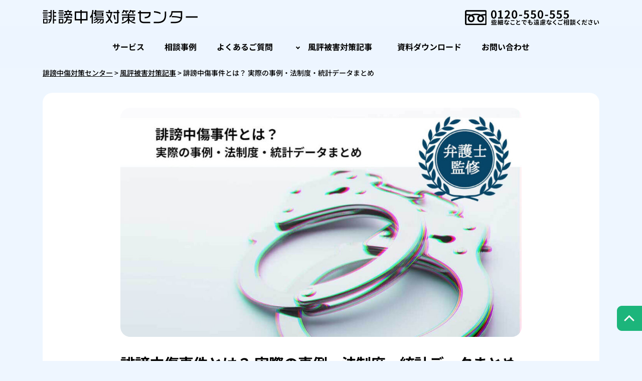

--- FILE ---
content_type: text/html; charset=UTF-8
request_url: https://www.kesu.jp/articles/article-20220722/
body_size: 21153
content:
<!DOCTYPE html>
<html lang="ja">
<head>
<!-- Global site tag (gtag.js) - Google Analytics -->
<script async src="https://www.googletagmanager.com/gtag/js?id=G-NCQMTVYQQ6"></script>
<script>
  window.dataLayer = window.dataLayer || [];
  function gtag(){dataLayer.push(arguments);}
  gtag('js', new Date());

  gtag('config', 'G-NCQMTVYQQ6');
</script>
<meta charset="utf-8">
<meta http-equiv="X-UA-Compatible" content="IE=edge">
<meta name="viewport" content="width=device-width, initial-scale=1">
<meta name="author" content="ネクストリンク株式会社">
<link href="https://use.fontawesome.com/releases/v5.0.6/css/all.css" rel="stylesheet">
<link href="https://www.kesu.jp/wp_kesu/wp-content/themes/wp-kesu/assets/css/font.css" rel="stylesheet">
<link href="https://www.kesu.jp/wp_kesu/wp-content/themes/wp-kesu/assets/css/ionicons.min.css" rel="stylesheet">
<link href="https://www.kesu.jp/wp_kesu/wp-content/themes/wp-kesu/assets/css/reset.min.css" rel="stylesheet" type="text/css">
<link href="https://www.kesu.jp/wp_kesu/wp-content/themes/wp-kesu/style.min.css" rel="stylesheet">
<link href="https://www.kesu.jp/wp_kesu/wp-content/themes/wp-kesu/assets/css/parts.min.css" rel="stylesheet">
<link href="https://www.kesu.jp/wp_kesu/wp-content/themes/wp-kesu/assets/css/lite-yt-embed.css" rel="stylesheet">
<link rel="icon" href="https://www.kesu.jp/wp_kesu/wp-content/themes/wp-kesu/assets/images/favicon.ico">

<script>(function(){
  window._fbds = window._fbds || {};
  _fbds.pixelId = 256108874570555;
  var fbds = document.createElement('script');
  fbds.async = true;
  fbds.src = '//connect.facebook.net/en_US/fbds.js';
  var s = document.getElementsByTagName('script')[0];
  s.parentNode.insertBefore(fbds, s);
})();
window._fbq = window._fbq || [];
window._fbq.push(["track", "PixelInitialized", {}]);
</script>
<noscript><img height="1" width="1" border="0" alt="" style="display:none" src="https://www.facebook.com/tr?id=256108874570555&amp;ev=NoScript" /></noscript>

<title>誹謗中傷事件とは？ 実際の事例・法制度・統計データまとめ</title>

		<!-- All in One SEO 4.2.0 -->
		<meta name="description" content="誹謗中傷事件の背景や実例、侮辱罪・名誉毀損罪などの法制度、相談先までを専門的視点で整理しています。" />
		<meta name="robots" content="max-image-preview:large" />
		<link rel="canonical" href="https://www.kesu.jp/articles/article-20220722/" />
		<meta property="og:locale" content="ja_JP" />
		<meta property="og:site_name" content="誹謗中傷対策センター |" />
		<meta property="og:type" content="article" />
		<meta property="og:title" content="誹謗中傷事件とは？ 実際の事例・法制度・統計データまとめ" />
		<meta property="og:description" content="誹謗中傷事件の背景や実例、侮辱罪・名誉毀損罪などの法制度、相談先までを専門的視点で整理しています。" />
		<meta property="og:url" content="https://www.kesu.jp/articles/article-20220722/" />
		<meta property="article:published_time" content="2025-07-25T01:00:39+00:00" />
		<meta property="article:modified_time" content="2025-07-25T01:57:08+00:00" />
		<meta name="twitter:card" content="summary" />
		<meta name="twitter:title" content="誹謗中傷事件とは？ 実際の事例・法制度・統計データまとめ" />
		<meta name="twitter:description" content="誹謗中傷事件の背景や実例、侮辱罪・名誉毀損罪などの法制度、相談先までを専門的視点で整理しています。" />
		<script type="application/ld+json" class="aioseo-schema">
			{"@context":"https:\/\/schema.org","@graph":[{"@type":"WebSite","@id":"https:\/\/www.kesu.jp\/#website","url":"https:\/\/www.kesu.jp\/","name":"\u8ab9\u8b17\u4e2d\u50b7\u5bfe\u7b56\u30bb\u30f3\u30bf\u30fc","inLanguage":"ja","publisher":{"@id":"https:\/\/www.kesu.jp\/#organization"}},{"@type":"Organization","@id":"https:\/\/www.kesu.jp\/#organization","name":"\u8ab9\u8b17\u4e2d\u50b7\u5bfe\u7b56\u30bb\u30f3\u30bf\u30fc","url":"https:\/\/www.kesu.jp\/"},{"@type":"BreadcrumbList","@id":"https:\/\/www.kesu.jp\/articles\/article-20220722\/#breadcrumblist","itemListElement":[{"@type":"ListItem","@id":"https:\/\/www.kesu.jp\/#listItem","position":1,"item":{"@type":"WebPage","@id":"https:\/\/www.kesu.jp\/","name":"\u30db\u30fc\u30e0","description":"\u8ab9\u8b17\u4e2d\u50b7\u5bfe\u7b56\u30bb\u30f3\u30bf\u30fc\u306f\u30cd\u30c3\u30c8\u4e0a\u306e\u98a8\u8a55\u88ab\u5bb3\u30fb\u8ab9\u8b17\u4e2d\u50b7\u306a\u3069\u306e\u30ea\u30b9\u30af\u3092\u30b5\u30dd\u30fc\u30c8\u3057\u307e\u3059\u3002","url":"https:\/\/www.kesu.jp\/"},"nextItem":"https:\/\/www.kesu.jp\/articles\/#listItem"},{"@type":"ListItem","@id":"https:\/\/www.kesu.jp\/articles\/#listItem","position":2,"item":{"@type":"WebPage","@id":"https:\/\/www.kesu.jp\/articles\/","name":"\u98a8\u8a55\u88ab\u5bb3\u5bfe\u7b56\u8a18\u4e8b","description":"\u8ab9\u8b17\u4e2d\u50b7\u4e8b\u4ef6\u306e\u80cc\u666f\u3084\u5b9f\u4f8b\u3001\u4fae\u8fb1\u7f6a\u30fb\u540d\u8a89\u6bc0\u640d\u7f6a\u306a\u3069\u306e\u6cd5\u5236\u5ea6\u3001\u76f8\u8ac7\u5148\u307e\u3067\u3092\u5c02\u9580\u7684\u8996\u70b9\u3067\u6574\u7406\u3057\u3066\u3044\u307e\u3059\u3002","url":"https:\/\/www.kesu.jp\/articles\/"},"nextItem":"https:\/\/www.kesu.jp\/articles\/article-20220722\/#listItem","previousItem":"https:\/\/www.kesu.jp\/#listItem"},{"@type":"ListItem","@id":"https:\/\/www.kesu.jp\/articles\/article-20220722\/#listItem","position":3,"item":{"@type":"WebPage","@id":"https:\/\/www.kesu.jp\/articles\/article-20220722\/","name":"\u8ab9\u8b17\u4e2d\u50b7\u4e8b\u4ef6\u3068\u306f\uff1f \u5b9f\u969b\u306e\u4e8b\u4f8b\u30fb\u6cd5\u5236\u5ea6\u30fb\u7d71\u8a08\u30c7\u30fc\u30bf\u307e\u3068\u3081","description":"\u8ab9\u8b17\u4e2d\u50b7\u4e8b\u4ef6\u306e\u80cc\u666f\u3084\u5b9f\u4f8b\u3001\u4fae\u8fb1\u7f6a\u30fb\u540d\u8a89\u6bc0\u640d\u7f6a\u306a\u3069\u306e\u6cd5\u5236\u5ea6\u3001\u76f8\u8ac7\u5148\u307e\u3067\u3092\u5c02\u9580\u7684\u8996\u70b9\u3067\u6574\u7406\u3057\u3066\u3044\u307e\u3059\u3002","url":"https:\/\/www.kesu.jp\/articles\/article-20220722\/"},"previousItem":"https:\/\/www.kesu.jp\/articles\/#listItem"}]},{"@type":"Person","@id":"https:\/\/www.kesu.jp\/author\/new_kesu_jp\/#author","url":"https:\/\/www.kesu.jp\/author\/new_kesu_jp\/","name":"admin","image":{"@type":"ImageObject","@id":"https:\/\/www.kesu.jp\/articles\/article-20220722\/#authorImage","url":"https:\/\/secure.gravatar.com\/avatar\/1c67ade3070c3ace52c99c98e903c90e44b523bbf918e25bccdf363bb7b8b27f?s=96&d=mm&r=g","width":96,"height":96,"caption":"admin"}},{"@type":"WebPage","@id":"https:\/\/www.kesu.jp\/articles\/article-20220722\/#webpage","url":"https:\/\/www.kesu.jp\/articles\/article-20220722\/","name":"\u8ab9\u8b17\u4e2d\u50b7\u4e8b\u4ef6\u3068\u306f\uff1f \u5b9f\u969b\u306e\u4e8b\u4f8b\u30fb\u6cd5\u5236\u5ea6\u30fb\u7d71\u8a08\u30c7\u30fc\u30bf\u307e\u3068\u3081","description":"\u8ab9\u8b17\u4e2d\u50b7\u4e8b\u4ef6\u306e\u80cc\u666f\u3084\u5b9f\u4f8b\u3001\u4fae\u8fb1\u7f6a\u30fb\u540d\u8a89\u6bc0\u640d\u7f6a\u306a\u3069\u306e\u6cd5\u5236\u5ea6\u3001\u76f8\u8ac7\u5148\u307e\u3067\u3092\u5c02\u9580\u7684\u8996\u70b9\u3067\u6574\u7406\u3057\u3066\u3044\u307e\u3059\u3002","inLanguage":"ja","isPartOf":{"@id":"https:\/\/www.kesu.jp\/#website"},"breadcrumb":{"@id":"https:\/\/www.kesu.jp\/articles\/article-20220722\/#breadcrumblist"},"author":"https:\/\/www.kesu.jp\/author\/new_kesu_jp\/#author","creator":"https:\/\/www.kesu.jp\/author\/new_kesu_jp\/#author","image":{"@type":"ImageObject","@id":"https:\/\/www.kesu.jp\/#mainImage","url":"https:\/\/www.kesu.jp\/wp_kesu\/wp-content\/uploads\/2022\/07\/slander-case.jpg","width":1050,"height":600,"caption":"\u8ab9\u8b17\u4e2d\u50b7\u4e8b\u4ef6\u3068\u306f\uff1f"},"primaryImageOfPage":{"@id":"https:\/\/www.kesu.jp\/articles\/article-20220722\/#mainImage"},"datePublished":"2025-07-25T01:00:39+00:00","dateModified":"2025-07-25T01:57:08+00:00"},{"@type":"BlogPosting","@id":"https:\/\/www.kesu.jp\/articles\/article-20220722\/#blogposting","name":"\u8ab9\u8b17\u4e2d\u50b7\u4e8b\u4ef6\u3068\u306f\uff1f \u5b9f\u969b\u306e\u4e8b\u4f8b\u30fb\u6cd5\u5236\u5ea6\u30fb\u7d71\u8a08\u30c7\u30fc\u30bf\u307e\u3068\u3081","description":"\u8ab9\u8b17\u4e2d\u50b7\u4e8b\u4ef6\u306e\u80cc\u666f\u3084\u5b9f\u4f8b\u3001\u4fae\u8fb1\u7f6a\u30fb\u540d\u8a89\u6bc0\u640d\u7f6a\u306a\u3069\u306e\u6cd5\u5236\u5ea6\u3001\u76f8\u8ac7\u5148\u307e\u3067\u3092\u5c02\u9580\u7684\u8996\u70b9\u3067\u6574\u7406\u3057\u3066\u3044\u307e\u3059\u3002","inLanguage":"ja","headline":"\u8ab9\u8b17\u4e2d\u50b7\u4e8b\u4ef6\u3068\u306f\uff1f \u5b9f\u969b\u306e\u4e8b\u4f8b\u30fb\u6cd5\u5236\u5ea6\u30fb\u7d71\u8a08\u30c7\u30fc\u30bf\u307e\u3068\u3081","author":{"@id":"https:\/\/www.kesu.jp\/author\/new_kesu_jp\/#author"},"publisher":{"@id":"https:\/\/www.kesu.jp\/#organization"},"datePublished":"2025-07-25T01:00:39+00:00","dateModified":"2025-07-25T01:57:08+00:00","articleSection":"\u98a8\u8a55\u88ab\u5bb3\u5bfe\u7b56\u8a18\u4e8b, SNS\u30ea\u30b9\u30af, \u8ab9\u8b17\u4e2d\u50b7","mainEntityOfPage":{"@id":"https:\/\/www.kesu.jp\/articles\/article-20220722\/#webpage"},"isPartOf":{"@id":"https:\/\/www.kesu.jp\/articles\/article-20220722\/#webpage"},"image":{"@type":"ImageObject","@id":"https:\/\/www.kesu.jp\/#articleImage","url":"https:\/\/www.kesu.jp\/wp_kesu\/wp-content\/uploads\/2022\/07\/slander-case.jpg","width":1050,"height":600,"caption":"\u8ab9\u8b17\u4e2d\u50b7\u4e8b\u4ef6\u3068\u306f\uff1f"}}]}
		</script>
		<!-- All in One SEO -->

<link rel="alternate" type="application/rss+xml" title="誹謗中傷対策センター &raquo; 誹謗中傷事件とは？ 実際の事例・法制度・統計データまとめ のコメントのフィード" href="https://www.kesu.jp/articles/article-20220722/feed/" />
<link rel="alternate" title="oEmbed (JSON)" type="application/json+oembed" href="https://www.kesu.jp/wp-json/oembed/1.0/embed?url=https%3A%2F%2Fwww.kesu.jp%2Farticles%2Farticle-20220722%2F" />
<link rel="alternate" title="oEmbed (XML)" type="text/xml+oembed" href="https://www.kesu.jp/wp-json/oembed/1.0/embed?url=https%3A%2F%2Fwww.kesu.jp%2Farticles%2Farticle-20220722%2F&#038;format=xml" />
<style id='wp-img-auto-sizes-contain-inline-css' type='text/css'>
img:is([sizes=auto i],[sizes^="auto," i]){contain-intrinsic-size:3000px 1500px}
/*# sourceURL=wp-img-auto-sizes-contain-inline-css */
</style>
<style id='wp-emoji-styles-inline-css' type='text/css'>

	img.wp-smiley, img.emoji {
		display: inline !important;
		border: none !important;
		box-shadow: none !important;
		height: 1em !important;
		width: 1em !important;
		margin: 0 0.07em !important;
		vertical-align: -0.1em !important;
		background: none !important;
		padding: 0 !important;
	}
/*# sourceURL=wp-emoji-styles-inline-css */
</style>
<style id='wp-block-library-inline-css' type='text/css'>
:root{--wp-block-synced-color:#7a00df;--wp-block-synced-color--rgb:122,0,223;--wp-bound-block-color:var(--wp-block-synced-color);--wp-editor-canvas-background:#ddd;--wp-admin-theme-color:#007cba;--wp-admin-theme-color--rgb:0,124,186;--wp-admin-theme-color-darker-10:#006ba1;--wp-admin-theme-color-darker-10--rgb:0,107,160.5;--wp-admin-theme-color-darker-20:#005a87;--wp-admin-theme-color-darker-20--rgb:0,90,135;--wp-admin-border-width-focus:2px}@media (min-resolution:192dpi){:root{--wp-admin-border-width-focus:1.5px}}.wp-element-button{cursor:pointer}:root .has-very-light-gray-background-color{background-color:#eee}:root .has-very-dark-gray-background-color{background-color:#313131}:root .has-very-light-gray-color{color:#eee}:root .has-very-dark-gray-color{color:#313131}:root .has-vivid-green-cyan-to-vivid-cyan-blue-gradient-background{background:linear-gradient(135deg,#00d084,#0693e3)}:root .has-purple-crush-gradient-background{background:linear-gradient(135deg,#34e2e4,#4721fb 50%,#ab1dfe)}:root .has-hazy-dawn-gradient-background{background:linear-gradient(135deg,#faaca8,#dad0ec)}:root .has-subdued-olive-gradient-background{background:linear-gradient(135deg,#fafae1,#67a671)}:root .has-atomic-cream-gradient-background{background:linear-gradient(135deg,#fdd79a,#004a59)}:root .has-nightshade-gradient-background{background:linear-gradient(135deg,#330968,#31cdcf)}:root .has-midnight-gradient-background{background:linear-gradient(135deg,#020381,#2874fc)}:root{--wp--preset--font-size--normal:16px;--wp--preset--font-size--huge:42px}.has-regular-font-size{font-size:1em}.has-larger-font-size{font-size:2.625em}.has-normal-font-size{font-size:var(--wp--preset--font-size--normal)}.has-huge-font-size{font-size:var(--wp--preset--font-size--huge)}.has-text-align-center{text-align:center}.has-text-align-left{text-align:left}.has-text-align-right{text-align:right}.has-fit-text{white-space:nowrap!important}#end-resizable-editor-section{display:none}.aligncenter{clear:both}.items-justified-left{justify-content:flex-start}.items-justified-center{justify-content:center}.items-justified-right{justify-content:flex-end}.items-justified-space-between{justify-content:space-between}.screen-reader-text{border:0;clip-path:inset(50%);height:1px;margin:-1px;overflow:hidden;padding:0;position:absolute;width:1px;word-wrap:normal!important}.screen-reader-text:focus{background-color:#ddd;clip-path:none;color:#444;display:block;font-size:1em;height:auto;left:5px;line-height:normal;padding:15px 23px 14px;text-decoration:none;top:5px;width:auto;z-index:100000}html :where(.has-border-color){border-style:solid}html :where([style*=border-top-color]){border-top-style:solid}html :where([style*=border-right-color]){border-right-style:solid}html :where([style*=border-bottom-color]){border-bottom-style:solid}html :where([style*=border-left-color]){border-left-style:solid}html :where([style*=border-width]){border-style:solid}html :where([style*=border-top-width]){border-top-style:solid}html :where([style*=border-right-width]){border-right-style:solid}html :where([style*=border-bottom-width]){border-bottom-style:solid}html :where([style*=border-left-width]){border-left-style:solid}html :where(img[class*=wp-image-]){height:auto;max-width:100%}:where(figure){margin:0 0 1em}html :where(.is-position-sticky){--wp-admin--admin-bar--position-offset:var(--wp-admin--admin-bar--height,0px)}@media screen and (max-width:600px){html :where(.is-position-sticky){--wp-admin--admin-bar--position-offset:0px}}

/*# sourceURL=wp-block-library-inline-css */
</style><style id='global-styles-inline-css' type='text/css'>
:root{--wp--preset--aspect-ratio--square: 1;--wp--preset--aspect-ratio--4-3: 4/3;--wp--preset--aspect-ratio--3-4: 3/4;--wp--preset--aspect-ratio--3-2: 3/2;--wp--preset--aspect-ratio--2-3: 2/3;--wp--preset--aspect-ratio--16-9: 16/9;--wp--preset--aspect-ratio--9-16: 9/16;--wp--preset--color--black: #000000;--wp--preset--color--cyan-bluish-gray: #abb8c3;--wp--preset--color--white: #ffffff;--wp--preset--color--pale-pink: #f78da7;--wp--preset--color--vivid-red: #cf2e2e;--wp--preset--color--luminous-vivid-orange: #ff6900;--wp--preset--color--luminous-vivid-amber: #fcb900;--wp--preset--color--light-green-cyan: #7bdcb5;--wp--preset--color--vivid-green-cyan: #00d084;--wp--preset--color--pale-cyan-blue: #8ed1fc;--wp--preset--color--vivid-cyan-blue: #0693e3;--wp--preset--color--vivid-purple: #9b51e0;--wp--preset--gradient--vivid-cyan-blue-to-vivid-purple: linear-gradient(135deg,rgb(6,147,227) 0%,rgb(155,81,224) 100%);--wp--preset--gradient--light-green-cyan-to-vivid-green-cyan: linear-gradient(135deg,rgb(122,220,180) 0%,rgb(0,208,130) 100%);--wp--preset--gradient--luminous-vivid-amber-to-luminous-vivid-orange: linear-gradient(135deg,rgb(252,185,0) 0%,rgb(255,105,0) 100%);--wp--preset--gradient--luminous-vivid-orange-to-vivid-red: linear-gradient(135deg,rgb(255,105,0) 0%,rgb(207,46,46) 100%);--wp--preset--gradient--very-light-gray-to-cyan-bluish-gray: linear-gradient(135deg,rgb(238,238,238) 0%,rgb(169,184,195) 100%);--wp--preset--gradient--cool-to-warm-spectrum: linear-gradient(135deg,rgb(74,234,220) 0%,rgb(151,120,209) 20%,rgb(207,42,186) 40%,rgb(238,44,130) 60%,rgb(251,105,98) 80%,rgb(254,248,76) 100%);--wp--preset--gradient--blush-light-purple: linear-gradient(135deg,rgb(255,206,236) 0%,rgb(152,150,240) 100%);--wp--preset--gradient--blush-bordeaux: linear-gradient(135deg,rgb(254,205,165) 0%,rgb(254,45,45) 50%,rgb(107,0,62) 100%);--wp--preset--gradient--luminous-dusk: linear-gradient(135deg,rgb(255,203,112) 0%,rgb(199,81,192) 50%,rgb(65,88,208) 100%);--wp--preset--gradient--pale-ocean: linear-gradient(135deg,rgb(255,245,203) 0%,rgb(182,227,212) 50%,rgb(51,167,181) 100%);--wp--preset--gradient--electric-grass: linear-gradient(135deg,rgb(202,248,128) 0%,rgb(113,206,126) 100%);--wp--preset--gradient--midnight: linear-gradient(135deg,rgb(2,3,129) 0%,rgb(40,116,252) 100%);--wp--preset--font-size--small: 13px;--wp--preset--font-size--medium: 20px;--wp--preset--font-size--large: 36px;--wp--preset--font-size--x-large: 42px;--wp--preset--spacing--20: 0.44rem;--wp--preset--spacing--30: 0.67rem;--wp--preset--spacing--40: 1rem;--wp--preset--spacing--50: 1.5rem;--wp--preset--spacing--60: 2.25rem;--wp--preset--spacing--70: 3.38rem;--wp--preset--spacing--80: 5.06rem;--wp--preset--shadow--natural: 6px 6px 9px rgba(0, 0, 0, 0.2);--wp--preset--shadow--deep: 12px 12px 50px rgba(0, 0, 0, 0.4);--wp--preset--shadow--sharp: 6px 6px 0px rgba(0, 0, 0, 0.2);--wp--preset--shadow--outlined: 6px 6px 0px -3px rgb(255, 255, 255), 6px 6px rgb(0, 0, 0);--wp--preset--shadow--crisp: 6px 6px 0px rgb(0, 0, 0);}:where(.is-layout-flex){gap: 0.5em;}:where(.is-layout-grid){gap: 0.5em;}body .is-layout-flex{display: flex;}.is-layout-flex{flex-wrap: wrap;align-items: center;}.is-layout-flex > :is(*, div){margin: 0;}body .is-layout-grid{display: grid;}.is-layout-grid > :is(*, div){margin: 0;}:where(.wp-block-columns.is-layout-flex){gap: 2em;}:where(.wp-block-columns.is-layout-grid){gap: 2em;}:where(.wp-block-post-template.is-layout-flex){gap: 1.25em;}:where(.wp-block-post-template.is-layout-grid){gap: 1.25em;}.has-black-color{color: var(--wp--preset--color--black) !important;}.has-cyan-bluish-gray-color{color: var(--wp--preset--color--cyan-bluish-gray) !important;}.has-white-color{color: var(--wp--preset--color--white) !important;}.has-pale-pink-color{color: var(--wp--preset--color--pale-pink) !important;}.has-vivid-red-color{color: var(--wp--preset--color--vivid-red) !important;}.has-luminous-vivid-orange-color{color: var(--wp--preset--color--luminous-vivid-orange) !important;}.has-luminous-vivid-amber-color{color: var(--wp--preset--color--luminous-vivid-amber) !important;}.has-light-green-cyan-color{color: var(--wp--preset--color--light-green-cyan) !important;}.has-vivid-green-cyan-color{color: var(--wp--preset--color--vivid-green-cyan) !important;}.has-pale-cyan-blue-color{color: var(--wp--preset--color--pale-cyan-blue) !important;}.has-vivid-cyan-blue-color{color: var(--wp--preset--color--vivid-cyan-blue) !important;}.has-vivid-purple-color{color: var(--wp--preset--color--vivid-purple) !important;}.has-black-background-color{background-color: var(--wp--preset--color--black) !important;}.has-cyan-bluish-gray-background-color{background-color: var(--wp--preset--color--cyan-bluish-gray) !important;}.has-white-background-color{background-color: var(--wp--preset--color--white) !important;}.has-pale-pink-background-color{background-color: var(--wp--preset--color--pale-pink) !important;}.has-vivid-red-background-color{background-color: var(--wp--preset--color--vivid-red) !important;}.has-luminous-vivid-orange-background-color{background-color: var(--wp--preset--color--luminous-vivid-orange) !important;}.has-luminous-vivid-amber-background-color{background-color: var(--wp--preset--color--luminous-vivid-amber) !important;}.has-light-green-cyan-background-color{background-color: var(--wp--preset--color--light-green-cyan) !important;}.has-vivid-green-cyan-background-color{background-color: var(--wp--preset--color--vivid-green-cyan) !important;}.has-pale-cyan-blue-background-color{background-color: var(--wp--preset--color--pale-cyan-blue) !important;}.has-vivid-cyan-blue-background-color{background-color: var(--wp--preset--color--vivid-cyan-blue) !important;}.has-vivid-purple-background-color{background-color: var(--wp--preset--color--vivid-purple) !important;}.has-black-border-color{border-color: var(--wp--preset--color--black) !important;}.has-cyan-bluish-gray-border-color{border-color: var(--wp--preset--color--cyan-bluish-gray) !important;}.has-white-border-color{border-color: var(--wp--preset--color--white) !important;}.has-pale-pink-border-color{border-color: var(--wp--preset--color--pale-pink) !important;}.has-vivid-red-border-color{border-color: var(--wp--preset--color--vivid-red) !important;}.has-luminous-vivid-orange-border-color{border-color: var(--wp--preset--color--luminous-vivid-orange) !important;}.has-luminous-vivid-amber-border-color{border-color: var(--wp--preset--color--luminous-vivid-amber) !important;}.has-light-green-cyan-border-color{border-color: var(--wp--preset--color--light-green-cyan) !important;}.has-vivid-green-cyan-border-color{border-color: var(--wp--preset--color--vivid-green-cyan) !important;}.has-pale-cyan-blue-border-color{border-color: var(--wp--preset--color--pale-cyan-blue) !important;}.has-vivid-cyan-blue-border-color{border-color: var(--wp--preset--color--vivid-cyan-blue) !important;}.has-vivid-purple-border-color{border-color: var(--wp--preset--color--vivid-purple) !important;}.has-vivid-cyan-blue-to-vivid-purple-gradient-background{background: var(--wp--preset--gradient--vivid-cyan-blue-to-vivid-purple) !important;}.has-light-green-cyan-to-vivid-green-cyan-gradient-background{background: var(--wp--preset--gradient--light-green-cyan-to-vivid-green-cyan) !important;}.has-luminous-vivid-amber-to-luminous-vivid-orange-gradient-background{background: var(--wp--preset--gradient--luminous-vivid-amber-to-luminous-vivid-orange) !important;}.has-luminous-vivid-orange-to-vivid-red-gradient-background{background: var(--wp--preset--gradient--luminous-vivid-orange-to-vivid-red) !important;}.has-very-light-gray-to-cyan-bluish-gray-gradient-background{background: var(--wp--preset--gradient--very-light-gray-to-cyan-bluish-gray) !important;}.has-cool-to-warm-spectrum-gradient-background{background: var(--wp--preset--gradient--cool-to-warm-spectrum) !important;}.has-blush-light-purple-gradient-background{background: var(--wp--preset--gradient--blush-light-purple) !important;}.has-blush-bordeaux-gradient-background{background: var(--wp--preset--gradient--blush-bordeaux) !important;}.has-luminous-dusk-gradient-background{background: var(--wp--preset--gradient--luminous-dusk) !important;}.has-pale-ocean-gradient-background{background: var(--wp--preset--gradient--pale-ocean) !important;}.has-electric-grass-gradient-background{background: var(--wp--preset--gradient--electric-grass) !important;}.has-midnight-gradient-background{background: var(--wp--preset--gradient--midnight) !important;}.has-small-font-size{font-size: var(--wp--preset--font-size--small) !important;}.has-medium-font-size{font-size: var(--wp--preset--font-size--medium) !important;}.has-large-font-size{font-size: var(--wp--preset--font-size--large) !important;}.has-x-large-font-size{font-size: var(--wp--preset--font-size--x-large) !important;}
/*# sourceURL=global-styles-inline-css */
</style>

<style id='classic-theme-styles-inline-css' type='text/css'>
/*! This file is auto-generated */
.wp-block-button__link{color:#fff;background-color:#32373c;border-radius:9999px;box-shadow:none;text-decoration:none;padding:calc(.667em + 2px) calc(1.333em + 2px);font-size:1.125em}.wp-block-file__button{background:#32373c;color:#fff;text-decoration:none}
/*# sourceURL=/wp-includes/css/classic-themes.min.css */
</style>
<link rel="https://api.w.org/" href="https://www.kesu.jp/wp-json/" /><link rel="alternate" title="JSON" type="application/json" href="https://www.kesu.jp/wp-json/wp/v2/posts/1379" /><link rel="EditURI" type="application/rsd+xml" title="RSD" href="https://www.kesu.jp/wp_kesu/xmlrpc.php?rsd" />
<link rel='shortlink' href='https://www.kesu.jp/?p=1379' />
		<script type="text/javascript">
				(function(c,l,a,r,i,t,y){
					c[a]=c[a]||function(){(c[a].q=c[a].q||[]).push(arguments)};t=l.createElement(r);t.async=1;
					t.src="https://www.clarity.ms/tag/"+i+"?ref=wordpress";y=l.getElementsByTagName(r)[0];y.parentNode.insertBefore(t,y);
				})(window, document, "clarity", "script", "rv3mb5aap8");
		</script>
				<style type="text/css" id="wp-custom-css">
			table th, table td {
font-size: 17px;
  border: solid 1px black;
}
.articleDetailBox .bg-gray{
  background: #f5f5f5 !important;
}
.articleDetailBox .bg-gray ul li{
color: #000 !important;
}
.articleDetailBox .list-box dl dt,.articleDetailBox .list-box dl dd{
  margin: 0 0 10px 0;
  padding: 0;
  font-size: 18px;
  font-weight: 400;
  text-align: left;
}
.o-span{
  background: linear-gradient(to bottom,rgba(255,204,0,0) 0,rgba(255,204,0,0) 80%,#ffcc00 81%,#ffcc00 100%);
}
.emphasize-link {
  display: block;
  position: relative;
  margin: 64px 0 16px;
  padding: 16px 10px;
  border-radius: 0px 8px 8px 8px;
  border: 2px solid #58716f;
  background-color: #fffbf5;
}

.emphasize-link p:last-child {
  margin-bottom: 0;
}

.emphasize-link::before {
  font-family: FontAwesome;
  position: absolute;
  bottom: 100%;
  left: -2px;
  padding: 2px 12px 2px 6px;
  content: "▼ あわせて読みたい";
  background-color: #58716f;
  color: #fff;
  font-weight: bold;
  border-radius: 8px 8px 0px 0px;
}
.bg-gray ol{
list-style-type: decimal;
margin-bottom:10px;
}
.youtube {
width: 100%;
aspect-ratio: 16 / 9;
text-align: center;
}
.youtube iframe {
width: 100%;
height: 100%;
}
.post-author .clearfix h4{
margin-top:0px;
color:#000;
}
.post-author .post-author-img{
height: 100%;
float: left;
}
.post-author-img .inner{
max-width: 150px;
margin-right:20px;
}
.post-author-meta h5{
font-size:18px;
line-height:1.8em;
font-weight: bold;"
}
.model-case p.mc-sub-title{
text-align: center;
font-size: 24px;
}
.model-case .mc-title{
text-align: center;
font-size: 30px;
color: #000000;
margin-top: 6px;
}
.model-case p.mc-text{
text-align: center;
}
.model-case p.mc-text02{
font-size: 13px;
text-align: right;
}
.model-case p.mc-text .mc-small{
font-size: 13px;
}
.column-point-box {
display: flex;
justify-content: center;
gap: 30px;
max-width: 1110px;
width: 100%;
min-height: 180px;
margin: 0 auto 30px auto;
}
.boxcolumnL {
width: 20%;
height: 100%;
margin: 0;
}
.boxcolumnR {
width: 80%;
height: 100%;
margin: 0;
}
.articleBox .article-box .item-body .detail,.categoryBox .category-box .item-body .detail {
position: relative;
}
.youtube lite-youtube {
max-width:100%;
}
@media screen and (max-width: 768px){
.articleDetailBox .list-box dl dt,.articleDetailBox .list-box dl dd{
    font-size: 12px;
}
.post-author .post-author-img{
float: none;
}
.post-author-img .inner{
width: 120px;
margin: 10px auto 10px;
}
.post-author-meta h5{
font-size:16px;
}
.model-case p.mc-text02,.model-case p.mc-text .mc-small{
font-size: 11px;
}
.model-case p.mc-sub-title{
font-size: 18px;
}
.font-s{
font-size: 13px;
}
ul.footer-nav .list-adjustment {
height: 80px;
padding-left: 30px; /* text-indent の代わりに適用 */
}
ul.footer-nav .list-adjustment a {
text-indent: 0;
}
.new-cta-box {
max-width: 90%;
margin: 0 auto;
display: flex;
justify-content: space-between;
gap: 10px;
}
.new-cta-btn {
flex-grow: 1;
display: flex;
align-items: center;
justify-content: center;
font-size: 14px;
padding: 6px;
border-radius: 40px;
font-weight: bold;
text-decoration: none;
transition: 0.2s;
}
.new-cta-btn i {
margin-right: 8px;
font-size: 26px;
}
.call-btn {
background-color: #bb4344 !important;
color: #fff !important;
padding-right: 10px;
}
.mail-btn {
background-color: #dd6d2f !important;
color: #fff !important;
padding-right: 6px;
}
}
		</style>
		<link rel='stylesheet' id='yarppRelatedCss-css' href='https://www.kesu.jp/wp_kesu/wp-content/plugins/yet-another-related-posts-plugin/style/related.css' type='text/css' media='all' />
</head>
<body id="top">
<header>
    <div class="unit01">
        <div class="logo alpha">
            <a href="https://www.kesu.jp/"><img src="https://www.kesu.jp/wp_kesu/wp-content/themes/wp-kesu/assets/images/common/logo.png" width="309" height="27" alt="誹謗中傷対策センター"></a>
        </div>
        <div class="info alpha">
            <div class="header-pconly"><a href="tel:0120550555"><img src="https://www.kesu.jp/wp_kesu/wp-content/themes/wp-kesu/assets/images/common/tel.png" width="268" height="31" alt="0120-550-555 些細なことでも遠慮なくご相談ください"></a></div>
        </div>
    </div>
    <div class="openbtn"><div class="openbtn-area"><span></span><span></span><span></span></div></div>
    <nav id="g-nav">
        <div id="g-nav-list">
            <ul class="g-nav-list-inner">
                <li><a href="https://www.kesu.jp/service">サービス</a></li>
                <li><a href="https://www.kesu.jp/case">相談事例</a></li>
                <li><a href="https://www.kesu.jp/faq">よくあるご質問</a></li>
                <li class="has-child">
                    <a href="https://www.kesu.jp/articles">風評被害対策記事</a>
                    <ul>
                        <li>
                            <a href="https://www.kesu.jp/articles/damage">
                            <dl>
	                            <dt><img src="https://www.kesu.jp/wp_kesu/wp-content/themes/wp-kesu/assets/images/common/article_nav_icon01.svg" width="94" height="60" alt="風評被害・誹謗中傷"></dt>
                                <dd>風評被害・誹謗中傷</dd>
                            </dl>
                            </a>
                        </li>
                        <li>
                            <a href="https://www.kesu.jp/articles/delete">
                            <dl>
	                            <dt><img src="https://www.kesu.jp/wp_kesu/wp-content/themes/wp-kesu/assets/images/common/article_nav_icon02.svg" width="94" height="60" alt="口コミ投稿削除"></dt>
                                <dd>口コミ投稿削除</dd>
                            </dl>
                            </a>
                        </li>
                        <li>
                            <a href="https://www.kesu.jp/articles/gbp">
                            <dl>
	                            <dt><img src="https://www.kesu.jp/wp_kesu/wp-content/themes/wp-kesu/assets/images/common/article_nav_icon03.svg" width="94" height="60" alt="Googleビジネスプロフィール"></dt>
                                <dd>Googleビジネスプロフィール</dd>
                            </dl>
                            </a>
                        </li>
                        <li>
                            <a href="https://www.kesu.jp/articles/suggest-related">
                            <dl>
	                            <dt><img src="https://www.kesu.jp/wp_kesu/wp-content/themes/wp-kesu/assets/images/common/article_nav_icon04.svg" width="94" height="60" alt="サジェスト・関連キーワード"></dt>
                                <dd>サジェスト・関連キーワード</dd>
                            </dl>
                            </a>
                        </li>
                        <li>
                            <a href="https://www.kesu.jp/articles/trouble">
                            <dl>
	                            <dt><img src="https://www.kesu.jp/wp_kesu/wp-content/themes/wp-kesu/assets/images/common/article_nav_icon05.svg" width="94" height="60" alt="SNSトラブル"></dt>
                                <dd>SNSトラブル</dd>
                            </dl>
                            </a>
                        </li>
                        <li>
                            <a href="https://www.kesu.jp/articles/surveillance">
                            <dl>
	                            <dt><img src="https://www.kesu.jp/wp_kesu/wp-content/themes/wp-kesu/assets/images/common/article_nav_icon06.svg" width="94" height="60" alt="ネット監視"></dt>
                                <dd>ネット監視</dd>
                            </dl>
                            </a>
                        </li>
                        <li>
                            <a href="https://www.kesu.jp/articles/reverse-seo">
                            <dl>
	                            <dt><img src="https://www.kesu.jp/wp_kesu/wp-content/themes/wp-kesu/assets/images/common/article_nav_icon07.svg" width="94" height="60" alt="逆SEO"></dt>
                                <dd>逆SEO</dd>
                            </dl>
                            </a>
                        </li>
                        <li>
                            <a href="https://www.kesu.jp/articles/research">
                            <dl>
	                            <dt><img src="https://www.kesu.jp/wp_kesu/wp-content/themes/wp-kesu/assets/images/common/article_nav_icon08.svg" width="94" height="60" alt="リサーチ"></dt>
                                <dd>リサーチ</dd>
                            </dl>
                            </a>
                        </li>
                    </ul>
                </li>
                <li><a href="https://media-radar.jp/company1003191.html?inb=1003191">資料ダウンロード</a></li>
                <li><a href="https://www.kesu.jp/contact">お問い合わせ</a></li>
                <li class="header-sponly btn01"><a href="tel:0120550555">今すぐ電話で相談</a></li>
            </ul>
        </div>
    </nav>
    <div class="circle-bg"></div>
</header><section>
<div class="container">
    <div class="breadCrumb">
        <div class="breadcrumbs" typeof="BreadcrumbList" vocab="http://schema.org/">
            <!-- Breadcrumb NavXT 7.0.2 -->
<span property="itemListElement" typeof="ListItem"><a property="item" typeof="WebPage" title="Go to 誹謗中傷対策センター." href="https://www.kesu.jp" class="home" ><span property="name">誹謗中傷対策センター</span></a><meta property="position" content="1"></span> &gt; <span property="itemListElement" typeof="ListItem"><a property="item" typeof="WebPage" title="Go to the 風評被害対策記事 カテゴリー archives." href="https://www.kesu.jp/articles/" class="taxonomy category" ><span property="name">風評被害対策記事</span></a><meta property="position" content="2"></span> &gt; <span property="itemListElement" typeof="ListItem"><span property="name" class="post post-post current-item">誹謗中傷事件とは？ 実際の事例・法制度・統計データまとめ</span><meta property="url" content="https://www.kesu.jp/articles/article-20220722/"><meta property="position" content="3"></span>        </div>
    </div>
<div class="container">
<div class="articleDetailBox"><img fetchpriority="high" decoding="async" src="https://www.kesu.jp/wp_kesu/wp-content/uploads/2022/07/slander-case-1024x585.jpg" alt="誹謗中傷事件とは？" width="1024" height="585" class="aligncenter size-large wp-image-5679" srcset="https://www.kesu.jp/wp_kesu/wp-content/uploads/2022/07/slander-case-1024x585.jpg 1024w, https://www.kesu.jp/wp_kesu/wp-content/uploads/2022/07/slander-case-300x171.jpg 300w, https://www.kesu.jp/wp_kesu/wp-content/uploads/2022/07/slander-case-350x200.jpg 350w, https://www.kesu.jp/wp_kesu/wp-content/uploads/2022/07/slander-case-768x439.jpg 768w, https://www.kesu.jp/wp_kesu/wp-content/uploads/2022/07/slander-case.jpg 1050w" sizes="(max-width: 1024px) 100vw, 1024px" />
<h1>誹謗中傷事件とは？ 実際の事例・法制度・統計データまとめ</h1>
<p class="read">
SNSや掲示板といった匿名性の高い環境では、誹謗中傷が発生しやすい傾向があります。<br>
近年は、こうした書き込みが発端となるトラブルや事件が増加しており、社会的な関心も高まっています。<br><br>
この記事では、実際に発生した誹謗中傷事件の具体例を紹介するとともに、発信者情報開示に関する統計、メディア別の炎上傾向、罪名別の刑事事件件数の推移など、公的なデータや独自調査データを交えて誹謗中傷問題の現状を多角的に整理しています。<br><br>
あわせて、関係する法律についても解説します。
</p>
<div class="list-box bg-gray">
<p class="txt02">本記事は2025年7月25日に最新情報にアップデートしました。</p>
<aside class="post-author" itemprop="author" itemscope="itemscope" itemtype="http://schema.org/Person">
<div class="clearfix">
<h4>監修者</h4>
<div class="post-author-img">
<div class="inner">
<img src="https://www.kesu.jp/wp_kesu/wp-content/uploads/2024/01/lawyer-profile.png" alt="監修者" data-src="https://www.kesu.jp/wp_kesu/wp-content/uploads/2024/01/lawyer-profile.png" decoding="async" class=" lazyloaded"><noscript><img decoding="async" src="https://www.kesu.jp/wp_kesu/wp-content/uploads/2024/01/lawyer-profile.png" alt="監修者" data-eio="l"></noscript>
</div>
</div>
<div class="post-author-meta"><h5 itemprop="name">弁護士 藤垣圭介</h5>
<p itemprop="description" class="txt02">藤垣法律事務所代表弁護士。岐阜県高山市出身。東京大学卒業，東京大学法科大学院修了。2014年12月弁護士登録（67期）。全国展開する弁護士法人の支部長として刑事事件と交通事故分野を中心に多数の事件を取り扱った後，2024年7月に藤垣法律事務所を開業。弁護活動のスピードをこだわり多様なリーガルサービスを提供。<br>事務所HP：<a href="https://www.fujigakilaw.com/" target="_blank" rel="noopener">https://www.fujigakilaw.com/</a></p>
</div>
</div>
</aside>
</div>
<div class="list-box">
<div class="title">目次</div>
<ul>
 	<li><a href="#anker1">改正された侮辱罪と厳罰化の背景</a></li>
 	<li><a href="#anker2">誹謗中傷の事件例</a></li>
 	<li><a href="#anker3">・2005年 「学校裏サイト」で起こった中傷書き込みが訴訟問題に</a></li>
 	<li><a href="#anker4">・2017年 自殺高校生をインターネットで中傷した少年</a></li>
 	<li><a href="#anker5">・2022年 ゲーム会社に殺害予告を行った大学生</a></li>
 	<li><a href="#anker5-2">・2025年報道 医師へのSNS誹謗中傷事件</a></li>
 	<li><a href="#anker5-3">・そのほかの事件例</a></li>
 	<li><a href="#anker6-2">誹謗中傷とSNSの関係性</a></li>
 	<li><a href="#anker7">誹謗中傷事件に関わる刑法</a></li>
 	<li><a href="#anker8">名誉毀損罪は刑事事件にも民事事件にもなる</a></li>
 	<li><a href="#anker8-2">・名誉毀損罪での犯罪件数</a></li>
 	<li><a href="#anker9">誹謗中傷被害を受けたときは専門家に相談を</a></li>
 	<li><a href="#anker10">・自分一人で解決しようとしない</a></li>
 	<li><a href="#anker11">・よくあるご質問</a></li>
</ul>
</div>

<hr class="line01" />
<h2 id="anker1">改正された侮辱罪と厳罰化の背景</h2>
<p class="txt02">
2022年7月7日、侮辱罪が厳罰化されました。<br>
<b>これは、インターネット上での誹謗中傷が社会問題として深刻化していることを受け、国の審議会などで検討が進められてきた結果です。</b><br><br>
改正前は「30日未満の拘留、または1万円未満の科料」にとどまっていた刑罰が、改正刑法により<b>「1年以下の拘禁刑もしくは30万円以下の罰金または拘留もしくは科料」</b>となり、法的な抑止力が強化されました。<br>
誹謗中傷対策を考えるうえで、侮辱罪の適用範囲や今後の運用動向は、重要な基準の一つとなる可能性があります。</p>
<p class="txt02" style="font-size: small">参考：<a href="https://www.moj.go.jp/content/001375699.pdf" rel="noopener" target="_blank">侮辱罪の法定刑の引上げについて | 法務省</a></p>
<h2 id="anker2">誹謗中傷の事件例</h2>
<p class="txt03">ここからは実際に事件となった誹謗中傷事件について紹介します。</p>

<h3 id="anker3">2005年 「学校裏サイト」で起こった中傷書き込みが訴訟問題に</h3>
<div class="list-box bg-gray">
<p class="txt01">
学生たちをとりまく「いじめ問題」は学校の中だけでなく、ネットにも広がっています。<br>
2005年には茨城県で「学校裏サイト」による訴訟が起こされています。<br>
高校入学後まもない女子学生が学校裏サイトで中傷され、「退学を余儀なくされた」として元同級生とその両親を相手取り、慰謝料を請求する民事訴訟を起こしました。<br>
学校裏サイトでは女子学生の実名を挙げて「調子乗りすぎ」「消えろ」「いい子ぶってると殺すぞ」などと書き込んできます。<br>
この結果、入学後間もない女学生には誰も近寄らず、ひとりで過ごすこととなりました。<br>
書き込みの内容から殺される恐怖を植え付けられ警察に相談。書き込んだ元同級生に直談判したものの好転せず、2005年6月に退学を余儀なくされました。</p>
<p class="txt02">その後元同級生とその両親を相手取り、2008年2月に200万円の慰謝料を求める民事訴訟を起こしました。<br>
元同級生からは和解の提案がありましたが断ったと報じられています。</p>
<p class="txt01" style="font-size: small">出典：<a href="https://news.mynavi.jp/article/20080422-a062/" rel="noopener" target="_blank">マイナビニュース</a></p>
</div>

<h3 id="anker4">2017年 自殺高校生をインターネットで中傷した少年</h3>
<div class="list-box bg-gray">
<p class="txt02">
2017年、滋賀県内の高校生を中傷する内容をSNSへ投稿していたとして東京都内の無職の少年が逮捕されました。<br>
中傷された少年は「ごめん俺もう無理や」と書かれた遺書を残し自殺してしまいます。</p>

<p class="txt02">SNSでの中傷行為は2015年7月～2016年9月に渡り続けられ「さまざまな女ユーザーに迷惑行為を行い、最終的にはそんなことをやっていないと逃げ惑っている」と投稿されていました。<br>
高校生は警察に相談しましたが、自宅で首をつって自殺してしまいます。<br>
その後、高校生の父親が被害届を提出しています。<br>
容疑者の少年は容疑を認めているとのことです。</p>
<p class="txt01" style="font-size: small">出典：<a href="https://www.j-cast.com/2017/02/01289561.html?p=all" rel="noopener" target="_blank">J-CASTニュース</a></p>
</div>
<h3 id="anker5">2022年 ゲーム会社に殺害予告を行った大学生</h3>
<div class="list-box bg-gray">
<p class="txt01">
警視庁は、東京都千代田区に所在するゲーム会社の業務を妨害したとして、21歳の男子学生（東京都調布市在住）が書類送検されました。「殺しに行く」というメッセージを同社のホームページに送信した疑いです。</p>
<p class="txt02">
男子学生は昨年5月19日の夜11時半ごろ、同社の問い合わせフォームから「明日の午後3時にお前らくそ黄色人種を殺しに行きます」といったメッセージを送り、警察への通報や社員の避難などを要求することで業務を妨害した疑いがあります。メッセージには、「死ね」という言葉が約300回ほど書かれていたとのことです。
</p>
<p class="txt02">
容疑者は同社のオンラインゲームのユーザーであり、調査に対して「負けが重なっていて、ゲームの設定がおかしいとイライラして書き込んだ」と話しているとされています。
</p>
<p class="txt01" style="font-size: small">出典：<a href="https://www.asahi.com/articles/ASR1T4171R1TUTIL00V.html" rel="noopener" target="_blank">朝日新聞デジタル</a></p>
</div>
<h3 id="anker5-2">2025年報道 医師へのSNS誹謗中傷事件</h3>
<div class="list-box bg-gray">
<p class="txt02">
岡医師は、明らかに人格攻撃だと弁護士から判断された40件あまりについて「発信者情報開示命令」を申し立てました。<br>
その結果、20人以上の投稿者を特定し、投稿の削除や和解金の支払いといった示談や和解につなげました。
</p>
<p class="txt01" style="font-size: small">出典：<a href="https://www3.nhk.or.jp/news/html/20250528/k10014816991000.html" rel="noopener" target="_blank">NHKニュース</a></p>
</div>
<h3 id="anker5-3">そのほかの事件例</h3>
<p class="txt02">そのほかの事件例を一覧化して紹介します。</p>
<table style="width:100%;">
<tr>
<th style="background:#fff8d6;">年度</th>
<th style="background:#fff8d6;">概要</th>
</tr>
<tr>
<th style="width:12%;">2005年</th>
<td>学校裏サイトによる誹謗中傷で女子学生が退学</td>
</tr>
<tr>
<th>2015年</th>
<td>SNSなりすましによる誹謗中傷で訴訟</td>
</tr>
<tr>
<th>2016年</th>
<td>「寿司に異物が入っている」と虚偽の情報をSNSに投稿したとして無職男性を逮捕</td>
</tr>
<tr>
<th>2017年</th>
<td>SNSによる誹謗中傷で高校生が自殺<br>
知人男性を中傷するビラを貼った女性研修医が逮捕</td>
</tr>
<tr>
<th>2018年</th>
<td>政治家のSNSに誹謗中傷したとして訴訟</td>
</tr>
<tr>
<th>2020年</th>
<td>元アイドルを掲示板で中傷し2人が逮捕</td>
</tr>
<tr>
<th>2025年<br>6月</th>
<td>兵庫県議に対しSNSで名誉毀損する書き込みをしたとして男性が逮捕</td>
</tr>
<tr>
<th>2025年<br>7月</th>
<td>殺害事件の遺族に対し、SNSで50回以上虚偽の投稿を繰り返し、死者の名誉を毀損した疑いで書類送検</td>
</tr>
</table>
<hr class="line01" />
<h2 id="anker6-2">誹謗中傷とSNSの関係性</h2>
<p class="txt02">
インターネット上の誹謗中傷は、X（旧Twitter）やInstagramといったSNSによって拡散・可視化されやすくなっています。<br>
<b>SNSの普及に伴い、これらのプラットフォームを通じて誹謗中傷に関連する事件が多発するようになりました。</b></p>
<div class="list-box bg-gray">
<p class="txt01"><b>参考情報「発信者情報開示命令申し立て件数」</b></p>
<div class="img-box">
<img decoding="async" src="https://www.kesu.jp/wp_kesu/wp-content/uploads/2022/07/number-complaints.gif" alt="発信者情報開示命令申し立て件数" width="894" height="540" class="aligncenter size-full wp-image-5588" /></div>
<p class="txt02">
最高裁判所によりますと、「発信者情報開示命令」の申し立ては去年1年間の速報値で6779件となり、前年の1.7倍に増加しました。
</p>
<p class="txt01" style="font-size: small">引用：<a href="https://www3.nhk.or.jp/news/html/20250528/k10014816991000.html" rel="noopener" target="_blank">NHKニュース</a></p>
</div>
<p class="txt02">
SNS上での誹謗中傷は、現実世界に深刻な影響を及ぼすこともあります。<br>
著名人や公共の人物がSNS上で攻撃を受け、精神的な苦痛や社会的信用の損失につながる事例も報告されています。<br>
さらに、SNSの匿名性は加害者の責任を不明瞭にし、被害者が法的救済を受ける際の障壁となるケースも少なくありません。<br><br>
中には、誹謗中傷が原因で被害者が自殺に追い込まれたり、集団リンチに発展したりする深刻な事例も確認されています。<br>
こうした事件は、SNSという情報発信ツールの影響力の大きさと、誹謗中傷が個人に与えるリスクの深刻さを社会に改めて認識させる契機となっています。<br><br>
このような状況を受け、SNSプラットフォーム各社は誹謗中傷対策を強化しています。</p>
<p class="txt02"><span class="emphasize-link"><a href="https://www.kesu.jp/wp_kesu/articles/damage/article-20250416/">情報流通プラットフォーム対処法とは？企業が知っておくべきポイントと対策</a></span></p>
<p class="txt02">
利用規約やコミュニティガイドラインの改訂、誹謗中傷の報告機能の整備など、予防と是正の両面から対応が進められています。<br><br>
加えて、機械学習や人工知能（AI）を活用し、誹謗中傷を自動で検知・削除するための技術開発も進行中です。<br>
とはいえ、SNSと誹謗中傷の関係を根本から断つのは容易ではありません。<br><br>
匿名性や情報の拡散性といったSNS特有の性質が、問題の構造を一層複雑にしています。<br>
<b>中でも、Xはその仕組み上、誹謗中傷が発生しやすい構造を持つプラットフォームといえます。</b></p>
<div class="list-box bg-gray">
<p class="txt01"><b>参考情報「2025年上半期のメディア別炎上件数」</b></p>
<div class="img-box">
<img decoding="async" src="https://www.kesu.jp/wp_kesu/wp-content/uploads/2025/07/media_2025-1024x585.png" alt="メディア別炎上件数_2025年上半期" width="1024" height="585" class="aligncenter size-large wp-image-5530" srcset="https://www.kesu.jp/wp_kesu/wp-content/uploads/2025/07/media_2025-1024x585.png 1024w, https://www.kesu.jp/wp_kesu/wp-content/uploads/2025/07/media_2025-300x171.png 300w, https://www.kesu.jp/wp_kesu/wp-content/uploads/2025/07/media_2025-350x200.png 350w, https://www.kesu.jp/wp_kesu/wp-content/uploads/2025/07/media_2025-768x439.png 768w, https://www.kesu.jp/wp_kesu/wp-content/uploads/2025/07/media_2025.png 1050w" sizes="(max-width: 1024px) 100vw, 1024px" /></div>
<p class="txt02">
<span class="emphasize-link"><a href="https://www.kesu.jp/wp_kesu/articles/research/article-20250710/">2025年上半期の炎上事例データ</a></span>
</p>
</div>
<p class="txt02">
利用者数の多さに加え、設計上の匿名性や投稿形式が、誹謗中傷を助長する要因となっているためです。<br>
Xではユーザーが匿名でアカウントを作成でき、プロフィール情報も限定的に設定できることから、投稿者の身元を特定しづらいという側面があります。<br>
こうした匿名性が、攻撃的な言動のハードルを下げる一因となっています。<br><br>
さらに、Xの投稿には文字数制限があるため、簡潔な情報伝達に適している一方で、感情的な表現や断定的な発言が強調されやすい傾向も見られます。<br><br>
その結果、一部のユーザーが誹謗中傷的な言葉を選択する傾向があることも否定できません。<br><br>
このような複数の要因が重なり、Xは誹謗中傷が発生しやすい環境の一つとなっているのが現状です。
</p>
<hr class="line01" />
<h2 id="anker7">誹謗中傷事件に関わる刑法</h2>
<p class="txt02">匿名で書き込みが可能なインターネット上では、軽い気持ちで投稿した内容が誹謗中傷と見なされ、刑事事件に発展するリスクもあります。<br>
たとえば、インターネット上であっても、公然と誹謗中傷を行えば、名誉毀損罪や侮辱罪に問われる可能性があります。<br><br>
<b>名誉毀損罪には、3年以下の拘禁刑または50万円以下の罰金が、侮辱罪には1年以下の拘禁刑もしくは30万円以下の罰金、あるいは拘留または科料が科される可能性があります。</b><br><br>
両者の主な違いは、「事実の摘示（てきじ）」があるかどうかという点です。<br>
たとえば、「不倫している」「犯罪者である」といった、具体的な事実を示す表現は、たとえ内容が真実であっても名誉毀損罪に該当する可能性があります。<br>
一方で、「バカ」といった、事実の有無に関係なく評価だけで成り立つ表現は、侮辱罪の対象となると解釈されています。<br><br>
また、名誉毀損罪と侮辱罪のいずれにも「公然に」という要件が含まれており、この点も重要です。<br>
「誰でも閲覧・理解できる内容」のほか、特定の人物だけが理解できるあだ名や隠語を用いた表現であっても、名誉毀損罪や侮辱罪に該当する可能性があります。</p>
<p class="txt02"><span class="emphasize-link"><a href="https://www.kesu.jp/wp_kesu/articles/damage/article-20220925/">ネットの誹謗中傷に関する法律まとめ</a></span></p>
<hr class="line01" />
<h2 id="anker8">名誉毀損罪は刑事事件にも民事事件にもなる</h2>
<p class="txt02">名誉毀損罪に該当する誹謗中傷は、求める対応や目的に応じて、刑事事件にも民事事件にもなり得ます。<br>
<b>その違いは、加害者が負う責任が「刑事責任」か「民事責任」かという点にあります。</b><br><br>
たとえば、損害賠償や謝罪広告などを求めて裁判所に提訴する場合は民事事件にあたります。<br>
一方、警察が捜査に着手し、逮捕などの手続きが行われた場合には、刑事事件として扱われます。<br><br>
いずれの場合も最終的な判断は裁判所によって下されますが、判断基準には違いがあります。<br>
刑事事件では、提示された事実によって被害者の社会的評価が低下したかどうかが主な判断材料となります。<br>
一方で、民事事件では、事実の提示に加え、被害者の名誉や精神的苦痛にどの程度の影響が及んだかも争点になります。<br><br>
また、<b>刑事事件では「故意」がなければ名誉毀損罪は成立しません。<br>
これに対して、民事事件では過失であっても、不法行為として成立する可能性があります。</b><br><br>
さらに、「公然性」も重要な要件の一つです。<br>
刑事事件では、誹謗中傷が公然に行われたことが前提となります。<br>
一方、民事事件では、公然性がなくても名誉毀損の成立が認められる余地はありますが、社会的評価の低下が成立要件となるため、実務上は公然性がない場合に名誉毀損と認められるケースは少ないと考えられます。</p>
<div class="list-box bg-gray mb60">
<p class="txt02"><b>参考情報「名誉毀損罪の刑事事件・民事事件条件」</b><br>
<div class="img-box">
<img decoding="async" class="mb30" src="https://www.kesu.jp/wp_kesu/wp-content/uploads/2022/07/刑事民事違い.jpg" alt="名誉毀損罪の刑事事件・民事事件条件" /></div>
<p class="txt01" style="font-size: small">画像出典：<a href="https://keiji-pro.com/columns/98/" rel="noopener" target="_blank">名誉毀損で逮捕されるケース｜刑事と民事の名誉毀損の違いと対処法</a></p>
</div>
<p class="link mb30">
<span class="title">参考</span><br>
<a href="https://itbengo-pro.com/columns/286/" target="_blank" rel="noopener">誹謗中傷になる言葉一覧！罪に問われる・訴えられる例文をリストで紹介｜ベンナビIT（旧IT弁護士ナビ）</a>
</p>
<h3 id="anker8-2">名誉毀損罪での犯罪件数</h3>
<p class="txt02">SNS上の誹謗中傷が増加傾向にある中で、名誉毀損罪の犯罪件数にも変化が見られます。<br>
政府が公開する「検察統計年報」では、名誉毀損罪に関する受理件数が毎年集計されています。</p>
<div class="list-box bg-gray mb60">
<p class="txt02"><b>参考情報「被疑事件の罪名別通常受理人員の累年比較」</b><br>
<div class="img-box">
<img decoding="async" class="mb30" src="https://www.kesu.jp/wp_kesu/wp-content/uploads/2022/07/名誉棄損受理件数.jpg" alt="名誉毀損受理件数" /></div>
<p class="txt01" style="font-size: small">引用：<a href="https://www.e-stat.go.jp/stat-search/files?page=1&layout=datalist&toukei=00250003&tstat=000001012929&cycle=7&year=20210&month=0&result_back=1&tclass1val=0" rel="noopener" target="_blank">検察統計調査 検察統計</a></p>
</div>
<p class="txt02">この統計によると、集計が開始された平成18年（2006年）には677件だったのに対し、<b>令和3年（2021年）には1,000件を超えており、年々増加傾向にあることがわかります。</b><br><br>
一方で、同年の他の刑法犯の件数と比較すると、たとえば殺人事件が約1,500件、脅迫事件が約2,000件といった規模であるため、<b>名誉毀損罪の件数は相対的には少ない部類に入ります。</b><br>
誹謗中傷は身近で起こりやすい問題と思われがちですが、実際には刑事事件化する例はそれほど多くありません。<br><br>
その背景には、名誉毀損による問題の多くが民事上の損害賠償請求として解決される傾向にある点が挙げられます。<br>
被害者にとっても、「加害者を罰してほしい」という刑罰的な感情よりも、損失の補填や謝罪など、実質的な回復を求める意向が強いと考えられます。<br><br>
そのため、刑事事件としての件数が少ないことは、問題の軽さではなく、<span class="o-span"><b>対応手段の選択が民事中心になっている現状を反映しているといえるでしょう。</b></span></p>
<hr class="line01" />
<h2 id="anker9">誹謗中傷被害を受けたときは専門家に相談を</h2>
<p class="txt02">インターネット上で誹謗中傷の被害を受けた場合、冷静かつ適切な手段を講じることが重要です。
状況に応じて、以下のような対応が考えられます。</p>
<div class="list-box bg-gray">
<dl>
<dt><b>書き込みの削除依頼</b></dt>
<dd>誹謗中傷の投稿を削除したい場合は、各サイトに設置されている削除依頼フォームや問い合わせ窓口から、運営元に申請を行います。</dd>
<dt><b>警察への通報</b></dt>
<dd>誹謗中傷によって実生活に支障が出る恐れがある場合や、生命・身体への危険が懸念される場合には、速やかに警察へ通報してください。</dd>
<dt><b>弁護士への相談</b></dt>
<dd>書き込みの発信者を特定した上で、慰謝料請求などの法的措置を検討する場合は、インターネット問題に詳しい弁護士への相談が有効です。</dd>
</dl>
</div>
<p class="link mb60">
<span class="title">参考</span><br>
<a href="https://asiro.co.jp/legal/it/19707/" target="_blank" rel="noopener">誹謗中傷の相談ガイド｜相談先の選び方や上手に相談するコツを解説｜法律相談ナビ</a>
</p>
<h3 id="anker10">自分一人で解決しようとしない</h3>
<p class="txt02">誹謗中傷に対し、<b>感情的な反論や個人での情報発信によって事態が悪化するケースも少なくありません。</b><br>
たとえば、SNS上で反論したり、自身のブログで説明を加えたりした結果、さらなる批判が集まり、問題が拡大してしまうことがあります。<br>
そのため、まずは第三者の専門機関や法律の専門家など、客観的かつ適切な知見を持つプロに相談することが望まれます。<br><br>
誹謗中傷対策センターでは、誹謗中傷に関するお悩みや、投稿への対応方法についてのご相談も受け付けております。<br>
インターネット上の書き込みに関してお困りごとがある場合は、お気軽にお問い合わせください。</p>
<div class="moreBtn alpha"><a href="/contact/"><img decoding="async" src="https://www.kesu.jp/wp_kesu/wp-content/themes/wp-kesu/assets/images/article_contact_btn.png" alt="今すぐお問い合わせ" /></a></div>
<div class="img-box"><img decoding="async" src="https://www.kesu.jp/wp_kesu/wp-content/uploads/2023/02/media-bnr.png" alt="メディア掲載" /></div>
<h3 id="anker11">よくあるご質問</h3>
<div class="list-box bg-gray">
<dl class="faq">
<dt><img decoding="async" src="https://www.kesu.jp/wp_kesu/wp-content/themes/wp-kesu/assets/images/icon_q.png" alt="Q"></dt>
<dd>
ネット上の誹謗中傷はどのような行為が罪に問われますか？
</dd>
<dt><img decoding="async" src="https://www.kesu.jp/wp_kesu/wp-content/themes/wp-kesu/assets/images/icon_a.png" alt="A"></dt>
<dd class="mb30">
名誉毀損罪や侮辱罪が適用される可能性があります。事実を摘示した投稿は名誉毀損、単なる悪口などは侮辱に該当するケースがあります。
</dd>
<dt><img decoding="async" src="https://www.kesu.jp/wp_kesu/wp-content/themes/wp-kesu/assets/images/icon_q.png" alt="Q"></dt>
<dd>
名誉毀損罪は刑事と民事でどう違うのですか？
</dd>
<dt><img decoding="async" src="https://www.kesu.jp/wp_kesu/wp-content/themes/wp-kesu/assets/images/icon_a.png" alt="A"></dt>
<dd class="mb30">
刑事事件では加害者に対する刑罰、民事事件では被害者の損害回復が目的です。成立要件や判断基準にも違いがあります。
</dd>
<dt><img decoding="async" src="https://www.kesu.jp/wp_kesu/wp-content/themes/wp-kesu/assets/images/icon_q.png" alt="Q"></dt>
<dd>
誹謗中傷された場合、自分でできる対応はありますか？
</dd>
<dt><img decoding="async" src="https://www.kesu.jp/wp_kesu/wp-content/themes/wp-kesu/assets/images/icon_a.png" alt="A"></dt>
<dd>
削除依頼や通報が可能です。ただし、投稿者の特定や損害賠償請求は法的な手続きが必要になるため、弁護士などの専門家への相談をおすすめします。
</dd>
</dl>
</div>
<hr class="line01" />
<p class="txt02"><span class="emphasize-link"><a href="https://www.kesu.jp/wp_kesu/articles/damage/article-20230718/">警察がインターネットでの誹謗中傷に対して動かない3つの理由</a></span></p>
<script type="application/ld+json">
{
  "@context": "https://schema.org",
  "@type": "FAQPage",
  "mainEntity": [{
    "@type": "Question",
    "name": "ネット上の誹謗中傷はどのような行為が罪に問われますか？",
    "acceptedAnswer": {
      "@type": "Answer",
      "text": "名誉毀損罪や侮辱罪が適用される可能性があります。事実を摘示した投稿は名誉毀損、単なる悪口などは侮辱に該当するケースがあります。"
    }
  },{
    "@type": "Question",
    "name": "名誉毀損罪は刑事と民事でどう違うのですか？",
    "acceptedAnswer": {
      "@type": "Answer",
      "text": "刑事事件では加害者に対する刑罰、民事事件では被害者の損害回復が目的です。成立要件や判断基準にも違いがあります。"
    }
  },{
    "@type": "Question",
    "name": "誹謗中傷された場合、自分でできる対応はありますか？",
    "acceptedAnswer": {
      "@type": "Answer",
      "text": "削除依頼や通報が可能です。ただし、投稿者の特定や損害賠償請求は法的な手続きが必要になるため、弁護士などの専門家への相談をおすすめします。"
    }
  }]
}
</script>

<div class='yarpp yarpp-related yarpp-related-website yarpp-template-yarpp-template-kesu-template'>
<div class="related">
    <div class="relation-box alpha">
    <div class="title">関連する記事</div>
	<ul>
			<li>
			<a href="https://www.kesu.jp/articles/article-20230124/" rel="bookmark">
                <img width="350" height="200" src="https://www.kesu.jp/wp_kesu/wp-content/uploads/2023/01/Instagram_top-350x200.jpg" class="attachment-thumbnail size-thumbnail wp-post-image" alt="" srcset="https://www.kesu.jp/wp_kesu/wp-content/uploads/2023/01/Instagram_top-350x200.jpg 350w, https://www.kesu.jp/wp_kesu/wp-content/uploads/2023/01/Instagram_top-300x171.jpg 300w, https://www.kesu.jp/wp_kesu/wp-content/uploads/2023/01/Instagram_top-1024x585.jpg 1024w, https://www.kesu.jp/wp_kesu/wp-content/uploads/2023/01/Instagram_top-768x439.jpg 768w, https://www.kesu.jp/wp_kesu/wp-content/uploads/2023/01/Instagram_top.jpg 1050w" sizes="(max-width: 350px) 100vw, 350px" />　インスタグラムの誹謗中傷対策は？自分や会社を守る方法			</a>
		</li>
			<li>
			<a href="https://www.kesu.jp/articles/article-20220720/" rel="bookmark">
                <img width="350" height="200" src="https://www.kesu.jp/wp_kesu/wp-content/uploads/2022/07/tiktok-top-350x200.jpg" class="attachment-thumbnail size-thumbnail wp-post-image" alt="" srcset="https://www.kesu.jp/wp_kesu/wp-content/uploads/2022/07/tiktok-top-350x200.jpg 350w, https://www.kesu.jp/wp_kesu/wp-content/uploads/2022/07/tiktok-top-300x171.jpg 300w, https://www.kesu.jp/wp_kesu/wp-content/uploads/2022/07/tiktok-top-1024x585.jpg 1024w, https://www.kesu.jp/wp_kesu/wp-content/uploads/2022/07/tiktok-top-768x439.jpg 768w, https://www.kesu.jp/wp_kesu/wp-content/uploads/2022/07/tiktok-top.jpg 1050w" sizes="(max-width: 350px) 100vw, 350px" />　TikTokは炎上しやすい!?炎上事例をまとめてご紹介			</a>
		</li>
			<li>
			<a href="https://www.kesu.jp/articles/article-20220808/" rel="bookmark">
                <img width="350" height="200" src="https://www.kesu.jp/wp_kesu/wp-content/uploads/2022/08/trouble_top-350x200.jpg" class="attachment-thumbnail size-thumbnail wp-post-image" alt="" srcset="https://www.kesu.jp/wp_kesu/wp-content/uploads/2022/08/trouble_top-350x200.jpg 350w, https://www.kesu.jp/wp_kesu/wp-content/uploads/2022/08/trouble_top-300x171.jpg 300w, https://www.kesu.jp/wp_kesu/wp-content/uploads/2022/08/trouble_top-1024x585.jpg 1024w, https://www.kesu.jp/wp_kesu/wp-content/uploads/2022/08/trouble_top-768x439.jpg 768w, https://www.kesu.jp/wp_kesu/wp-content/uploads/2022/08/trouble_top.jpg 1050w" sizes="(max-width: 350px) 100vw, 350px" />　snsのトラブル原因は様々。個人や企業トラブルの回避から対策までを紹介			</a>
		</li>
		</ul>
    </div>
</div>
</div>
<div class="tag">
<ul><li class="tag01"><a href="https://www.kesu.jp/tag/sns%e3%83%aa%e3%82%b9%e3%82%af/">SNSリスク</li><li class="tag01"><a href="https://www.kesu.jp/tag/%e8%aa%b9%e8%ac%97%e4%b8%ad%e5%82%b7/">誹謗中傷</li></ul></div>

</div>
</div>
   

<div class="return alpha"><a href="#top"><img src="https://www.kesu.jp/wp_kesu/wp-content/themes/wp-kesu/assets/images/common/return.png" alt="ページTOPへ戻る"></a></div>
</section>
<footer>
    <div id="footer01">
        <div class="footer-box01 alpha">
            <div class="btn01"><a href="https://media-radar.jp/company1003191.html?inb=1003191" target="_blank"><img src="https://www.kesu.jp/wp_kesu/wp-content/themes/wp-kesu/assets/images/common/download_btn.png" alt="資料ダウンロード ※メディアレーダーへの登録が必要です。"></a></div>
            <div class="btn01"><a href="https://www.kesu.jp/contact"><img src="https://www.kesu.jp/wp_kesu/wp-content/themes/wp-kesu/assets/images/common/contact_btn.png" alt="お問い合わせ"></a></div>
        </div>
    </div>
    <div id="footer02">
        <div class="footer-box02">
            <div class="list">
                <h3>サービス</h3>
                <div class="footerNav">
                    <ul class="footer-nav">
                        <li><i class="fas fa-angle-right"></i> <a href="https://www.kesu.jp/features">サービスの特徴</a></li>
                        <li><i class="fas fa-angle-right"></i> <a href="https://www.kesu.jp/service">誹謗中傷対策サービス</a></li>
                        <li><i class="fas fa-angle-right"></i> <a href="https://www.kesu.jp/service/seo">検索結果最適化®</a></li>
                        <li><i class="fas fa-angle-right"></i> <a href="https://www.kesu.jp/service/brandchecker">ブランドチェッカー</a></li>
                        <li class="list-adjustment"><i class="fas fa-angle-right"></i> <a href="https://www.kesu.jp/service/gpb-reviews-support">Googleビジネスプロフィール<br>口コミ支援・促進ツール</a></li>
                    </ul>
                </div>
            </div>
            <div class="list">
                <h3>相談事例</h3>
                <div class="footerNav">
                    <ul class="footer-nav">
                        <li><i class="fas fa-angle-right"></i> <a href="https://www.kesu.jp/case">誹謗中傷相談・解決事例</a></li>
                    </ul>
                </div>
            </div>
            <div class="list">
                <h3>記事</h3>
                <div class="footerNav">
                    <ul class="footer-nav">
                        <li><i class="fas fa-angle-right"></i> <a href="https://www.kesu.jp/articles">風評被害対策記事</a></li>
                    </ul>
                </div>
            </div>
            <div class="list">
                <h3>ご利用ガイド</h3>
                <div class="footerNav">
                    <ul class="footer-nav">
                        <li><i class="fas fa-angle-right"></i> <a href="https://www.kesu.jp/flow">誹謗中傷解決までの流れ</a></li>
                        <li><i class="fas fa-angle-right"></i> <a href="https://www.kesu.jp/faq">よくあるご質問</a></li>
                        <li><i class="fas fa-angle-right"></i> <a href="https://www.kesu.jp/3step">3STEPお悩み診断</a></li>
                        <li><i class="fas fa-angle-right"></i> <a href="https://www.kesu.jp/privacy">個人情報保護方針</a></li>
                        <li><i class="fas fa-angle-right"></i> <a href="https://www.kesu.jp/sitemap">サイトマップ</a></li>
                    </ul>
                    <ul class="footer-nav">
                        <li><i class="fas fa-angle-right"></i> <a href="https://www.kesu.jp/contact">お問い合わせ</a></li>
                        <li><i class="fas fa-external-link-alt"></i> <a href="https://www.nextlink.jp/online/" target="_blank">オンライン打ち合わせ</a></li>
                        <li><i class="fas fa-external-link-alt"></i> <a href="https://media-radar.jp/company1003191.html?inb=1003191" target="_blank">資料ダウンロード</a></li>
                    </ul>
                    <ul class="footer-nav">
                        <li><i class="fas fa-external-link-alt"></i> <a href="https://www.nextlink.jp/" target="_blank">運営会社</a></li>
                    </ul>
                </div>
            </div>
        </div>
        <p class="copyright">Copyright &copy; 2021 誹謗中傷対策センター All Rights Reserved.</p>
        <div class="ctaBox sponly" id="footer-btn">
          <div class="btn-box sponly alpha new-cta-box">
            <a class="shiny-btn01 new-cta-btn call-btn" href="tel:0120550555" onclick="gtag('event', 'phone_call', {'event_category': 'CTA', 'event_label': '電話で無料相談'});"><i class="fa fa-phone"></i> 電話で無料<br>相談する</a>
            <a class="shiny-btn01 new-cta-btn mail-btn" href="https://www.kesu.jp/contact" onclick="gtag('event', 'contact_form', {'event_category': 'CTA', 'event_label': 'メールで無料相談'});"><i class="fa fa-envelope"></i> メールで無料<br>相談する</a>
          </div>
        </div>
    </div>
</footer>

<script src="https://ajax.googleapis.com/ajax/libs/jquery/3.7.1/jquery.min.js"></script>
<script src="https://cdnjs.cloudflare.com/ajax/libs/apng-canvas/2.1.1/apng-canvas.min.js"></script>
<script src="https://www.kesu.jp/wp_kesu/wp-content/themes/wp-kesu/assets/js/under.min.js"></script>
<script src="https://www.kesu.jp/wp_kesu/wp-content/themes/wp-kesu/assets/js/script.min.js"></script>
<script src="https://www.kesu.jp/wp_kesu/wp-content/themes/wp-kesu/assets/js/jquery.smoothscroll.min.js"></script>
<script src="https://www.kesu.jp/wp_kesu/wp-content/themes/wp-kesu/assets/js/imgswitch.min.js"></script>
<script src="https://www.kesu.jp/wp_kesu/wp-content/themes/wp-kesu/assets/js/article-accordion.min.js"></script>
<script type="text/javascript">
$(function(){
    $(".accordionbox01 dt").on("click", function() {
        $(this).next().slideToggle();
			
        // activeが存在する場合
        if ($(this).children(".accordion_icon").hasClass('active')) {
				
        // activeを削除
        $(this).children(".accordion_icon").removeClass('active');
				
        }
        else {
        // activeを追加
        $(this).children(".accordion_icon").addClass('active');
			
        }
			
    });
});
</script>
<script>
$(function(){
	$('.accordion_dl dd').hide();
	$('.accordion_dl dt').click(function(){
		$(this).toggleClass("active");
		$(this).siblings("dt").removeClass("active");
		$(this).next("dd").slideToggle();
		$(this).next("dd").siblings("dd").slideUp();
	});
});
</script>
<script>
$(function() {
    var topBtn = $('#footer-btn'); //id
    topBtn.hide();
    $(window).scroll(function () {
        if ($(this).scrollTop() > 500) {
            topBtn.fadeIn();
        } else {
            topBtn.fadeOut();
        }
    });
});
</script>
<script>
$(function() {
  var $win = $(window),
      $nav = $('#g-nav'),
      navHeight = $nav.outerHeight(),
      navPos = $nav.offset().top,
      fixedClass = 'is-fixed';

  $win.on('load scroll resize', function() {
    var value = $(this).scrollTop();
    if (value > navPos) {
      $nav.addClass(fixedClass);
      var currentMarginTop = parseInt($('#main').css('margin-top'));
      $('#main').css('margin-top', currentMarginTop + navHeight);
    } else {
      $nav.removeClass(fixedClass);
      $('#main').css('margin-top', 0);
    }
  });
});
</script>

<!-- リマーケティング タグの Google コード -->
<!--------------------------------------------------
リマーケティング タグは、個人を特定できる情報と関連付けることも、デリケートなカテゴリに属するページに設置することも許可されません。タグの設定方法については、こちらのページをご覧ください。
http://google.com/ads/remarketingsetup
--------------------------------------------------->
<script type="text/javascript">
/* <![CDATA[ */
var google_conversion_id = 931406711;
var google_custom_params = window.google_tag_params;
var google_remarketing_only = true;
/* ]]> */
</script>
<script type="text/javascript" src="//www.googleadservices.com/pagead/conversion.js">
</script>
<noscript>
<div style="display:inline;">
<img height="1" width="1" style="border-style:none;" alt="" src="//googleads.g.doubleclick.net/pagead/viewthroughconversion/931406711/?value=0&amp;guid=ON&amp;script=0"/>
</div>
</noscript>

<script type="text/javascript" language="javascript">
var yahoo_retargeting_id = 'listing2025';
var yahoo_retargeting_label = '';
</script>
<script type="text/javascript" language="javascript" src="https://b92.yahoo.co.jp/js/s_retargeting.js"></script>
<script defer src="https://www.kesu.jp/wp_kesu/wp-content/themes/wp-kesu/assets/js/lite-yt-embed.js"></script>
<script type="speculationrules">
{"prefetch":[{"source":"document","where":{"and":[{"href_matches":"/*"},{"not":{"href_matches":["/wp_kesu/wp-*.php","/wp_kesu/wp-admin/*","/wp_kesu/wp-content/uploads/*","/wp_kesu/wp-content/*","/wp_kesu/wp-content/plugins/*","/wp_kesu/wp-content/themes/wp-kesu/*","/*\\?(.+)"]}},{"not":{"selector_matches":"a[rel~=\"nofollow\"]"}},{"not":{"selector_matches":".no-prefetch, .no-prefetch a"}}]},"eagerness":"conservative"}]}
</script>
<script id="wp-emoji-settings" type="application/json">
{"baseUrl":"https://s.w.org/images/core/emoji/17.0.2/72x72/","ext":".png","svgUrl":"https://s.w.org/images/core/emoji/17.0.2/svg/","svgExt":".svg","source":{"concatemoji":"https://www.kesu.jp/wp_kesu/wp-includes/js/wp-emoji-release.min.js"}}
</script>
<script type="module">
/* <![CDATA[ */
/*! This file is auto-generated */
const a=JSON.parse(document.getElementById("wp-emoji-settings").textContent),o=(window._wpemojiSettings=a,"wpEmojiSettingsSupports"),s=["flag","emoji"];function i(e){try{var t={supportTests:e,timestamp:(new Date).valueOf()};sessionStorage.setItem(o,JSON.stringify(t))}catch(e){}}function c(e,t,n){e.clearRect(0,0,e.canvas.width,e.canvas.height),e.fillText(t,0,0);t=new Uint32Array(e.getImageData(0,0,e.canvas.width,e.canvas.height).data);e.clearRect(0,0,e.canvas.width,e.canvas.height),e.fillText(n,0,0);const a=new Uint32Array(e.getImageData(0,0,e.canvas.width,e.canvas.height).data);return t.every((e,t)=>e===a[t])}function p(e,t){e.clearRect(0,0,e.canvas.width,e.canvas.height),e.fillText(t,0,0);var n=e.getImageData(16,16,1,1);for(let e=0;e<n.data.length;e++)if(0!==n.data[e])return!1;return!0}function u(e,t,n,a){switch(t){case"flag":return n(e,"\ud83c\udff3\ufe0f\u200d\u26a7\ufe0f","\ud83c\udff3\ufe0f\u200b\u26a7\ufe0f")?!1:!n(e,"\ud83c\udde8\ud83c\uddf6","\ud83c\udde8\u200b\ud83c\uddf6")&&!n(e,"\ud83c\udff4\udb40\udc67\udb40\udc62\udb40\udc65\udb40\udc6e\udb40\udc67\udb40\udc7f","\ud83c\udff4\u200b\udb40\udc67\u200b\udb40\udc62\u200b\udb40\udc65\u200b\udb40\udc6e\u200b\udb40\udc67\u200b\udb40\udc7f");case"emoji":return!a(e,"\ud83e\u1fac8")}return!1}function f(e,t,n,a){let r;const o=(r="undefined"!=typeof WorkerGlobalScope&&self instanceof WorkerGlobalScope?new OffscreenCanvas(300,150):document.createElement("canvas")).getContext("2d",{willReadFrequently:!0}),s=(o.textBaseline="top",o.font="600 32px Arial",{});return e.forEach(e=>{s[e]=t(o,e,n,a)}),s}function r(e){var t=document.createElement("script");t.src=e,t.defer=!0,document.head.appendChild(t)}a.supports={everything:!0,everythingExceptFlag:!0},new Promise(t=>{let n=function(){try{var e=JSON.parse(sessionStorage.getItem(o));if("object"==typeof e&&"number"==typeof e.timestamp&&(new Date).valueOf()<e.timestamp+604800&&"object"==typeof e.supportTests)return e.supportTests}catch(e){}return null}();if(!n){if("undefined"!=typeof Worker&&"undefined"!=typeof OffscreenCanvas&&"undefined"!=typeof URL&&URL.createObjectURL&&"undefined"!=typeof Blob)try{var e="postMessage("+f.toString()+"("+[JSON.stringify(s),u.toString(),c.toString(),p.toString()].join(",")+"));",a=new Blob([e],{type:"text/javascript"});const r=new Worker(URL.createObjectURL(a),{name:"wpTestEmojiSupports"});return void(r.onmessage=e=>{i(n=e.data),r.terminate(),t(n)})}catch(e){}i(n=f(s,u,c,p))}t(n)}).then(e=>{for(const n in e)a.supports[n]=e[n],a.supports.everything=a.supports.everything&&a.supports[n],"flag"!==n&&(a.supports.everythingExceptFlag=a.supports.everythingExceptFlag&&a.supports[n]);var t;a.supports.everythingExceptFlag=a.supports.everythingExceptFlag&&!a.supports.flag,a.supports.everything||((t=a.source||{}).concatemoji?r(t.concatemoji):t.wpemoji&&t.twemoji&&(r(t.twemoji),r(t.wpemoji)))});
//# sourceURL=https://www.kesu.jp/wp_kesu/wp-includes/js/wp-emoji-loader.min.js
/* ]]> */
</script>
</body>
</html>

--- FILE ---
content_type: text/css
request_url: https://www.kesu.jp/wp_kesu/wp-content/themes/wp-kesu/assets/css/font.css
body_size: 148
content:
/* [0] */
@font-face {
  font-family: "Noto Sans JP";
  font-style: normal;
  font-weight: 400;
  font-display: swap;
  src:
  url("../../assets/fonts/NotoSansJP-Regular.woff2")format("woff2"),
  url("../../assets/fonts/NotoSansJP-Regular.woff")format("woff"),
  url("../../assets/fonts/NotoSansJP-Regular.eot")format("eot"),
  url("../../assets/fonts/NotoSansJP-Regular.ttf")format("truetype")
  ;
}
/* [1] */
@font-face {
  font-family: "Noto Sans JP";
  font-style: normal;
  font-weight: 500;
  font-display: swap;
  src:
  url("../../assets/fonts/NotoSansJP-Medium.woff2")format("woff2"),
  url("../../assets/fonts/NotoSansJP-Medium.woff")format("woff"),
  url("../../assets/fonts/NotoSansJP-Medium.eot")format("eot"),
  url("../../assets/fonts/NotoSansJP-Medium.ttf")format("truetype")
  ;
}
/* [2] */
@font-face {
  font-family: "Noto Sans JP";
  font-style: normal;
  font-weight: 700;
  font-display: swap;
  src:
  url("../../assets/fonts/NotoSansJP-Bold.woff2")format("woff2"),
  url("../../assets/fonts/NotoSansJP-Bold.woff")format("woff"),
  url("../../assets/fonts/NotoSansJP-Bold.eot")format("eot"),
  url("../../assets/fonts/NotoSansJP-Bold.ttf")format("truetype")
  ;
}

--- FILE ---
content_type: text/css
request_url: https://www.kesu.jp/wp_kesu/wp-content/themes/wp-kesu/assets/css/reset.min.css
body_size: 438
content:
@charset "utf-8";html,body,div,span,applet,object,iframe,h1,h2,h3,h4,h5,h6,p,blockquote,pre,a,abbr,acronym,address,big,cite,code,del,dfn,em,font,img,ins,kbd,q,s,samp,small,strike,strong,sub,sup,tt,var,dl,dt,dd,ol,ul,li,fieldset,form,label,legend,table,caption,tbody,tfoot,thead,tr,th,td{margin:0;padding:0;border:0;vertical-align:baseline;font-family:inherit;font-style:inherit;font-weight:inherit}html{font-size:75%;-webkit-text-size-adjust:none}img{vertical-align:text-bottom;-ms-interpolation-mode:bicubic}a{-webkit-tap-highlight-color:transparent}strong{font-weight:700}ol,ul{list-style:none}table{border-collapse:collapse;border-spacing:0}caption,th,td{font-weight:400;text-align:left;vertical-align:top}blockquote:before,blockquote:after,q:before,q:after{content:""}blockquote,q{quotes:"" ""}a:focus{overflow:hidden}option{padding-right:10px}header,article,aside,section,footer,nav,menu,details,hgroup,summary{display:block}

--- FILE ---
content_type: text/css
request_url: https://www.kesu.jp/wp_kesu/wp-content/themes/wp-kesu/style.min.css
body_size: 11262
content:
*,*:before,*:after{-webkit-box-sizing:inherit;box-sizing:inherit}html{-webkit-box-sizing:border-box;box-sizing:border-box;font-size:62.5%}body{width:100%;margin:0 auto;padding:0;background:#eef6ff;font-family:'Noto Sans JP',sans-serif;-webkit-font-smoothing:antialiased;-moz-osx-font-smoothing:grayscale;font-display:swap}@media only screen and (max-width:768px){body{min-width:100%;width:100%;margin:0 auto;padding:0;background:#eef6ff;font-family:'Noto Sans JP',sans-serif;-webkit-font-smoothing:antialiased;-moz-osx-font-smoothing:grayscale;font-display:swap}}.bold{font-family:'Noto Sans JP',sans-serif;font-weight:700;font-display:swap}h1,h2,h3,h4,h5,h6{font-family:'Noto Sans JP',sans-serif;font-display:swap}h1{margin:0;padding:0;color:#000;font-size:16px;font-weight:700;letter-spacing:-1px}@media only screen and (max-width:768px){h1{margin:0;padding:0;color:#000;font-size:10px;font-weight:700;letter-spacing:-1px}}a:link{background-color:transparent;color:#000;text-decoration:underline}a:visited{background-color:transparent;color:#000;text-decoration:none}a:active{background-color:transparent;color:#000;text-decoration:none}a:hover{background-color:transparent;color:#000;text-decoration:none}.alpha a:hover img{opacity:.8;filter:alpha(opacity=70);-ms-filter:"alpha(opacity=70)"}img{max-width:100%;-webkit-backface-visibility:hidden}img{max-width:100%;height:auto}img[src$=".svg"],img[src$=".svgz"]{width:100%}.youtube{width:100%;aspect-ratio:16 / 9}.youtube iframe{width:100%;height:100%}.container{max-width:1110px;width:100%;height:auto;margin:0 auto;padding:0}.container-nowrap{max-width:100%;width:100%;margin:0 auto;padding:0}@media screen and (max-width:768px){.container{width:100%;height:auto;margin:0 auto;padding:0}}header{max-width:100%;width:100%;margin:0 auto;padding:0}header .unit01{display:flex;justify-content:center;max-width:1110px;width:100%;margin:0 auto;padding:0}header .logo{width:100%;margin:20px 0 0 0;padding:0;text-align:left}header .info{width:100%;margin:20px 0 0 0;padding:0;text-align:right}header .unit02{max-width:1110px;width:100%;margin:0 auto;padding:0}@media screen and (max-width:1200px){header{max-width:100%;width:100%;margin:0 auto;padding:0}header .unit01{display:flex;justify-content:center;max-width:100%;width:97%}}@media screen and (max-width:768px){header{max-width:100%;width:100%;margin:0 auto;padding:0}header .unit01{display:flex;justify-content:center;max-width:100%;width:90%}header .logo{width:100%;margin:20px 0 0 0;padding:0;text-align:left}header .info{width:100%;margin:0 0 0 0;padding:0;text-align:right}header .unit02{max-width:100%;width:100%;margin:0 auto;padding:0}}nav ul{margin:0;padding:0}nav ul ul{padding:0}nav ul li a:link{background-color:transparent;color:#000;font-size:16px;font-weight:700;text-decoration:none}nav ul li a:visited{background-color:transparent;color:#000;font-size:16px;font-weight:700;text-decoration:none}nav ul li a:active{background-color:transparent;color:#000;font-size:16px;font-weight:700;text-decoration:none}nav ul li a:hover{background-color:transparent;color:#000;font-size:16px;font-weight:700;text-decoration:none}@media screen and (max-width:920px){nav ul{padding:60px 0 50px 0}}nav ul li a{padding:0 20px}nav ul>li:nth-of-type(4) a{padding:0 30px 0 50px}nav ul li.has-child{padding:20px 0 0 0}.select-list li,nav li.has-child ul li{line-height:1.5;background:#fff;box-shadow:0 4px 4px rgba(0,0,0,.25);border-radius:20px;margin:0 0 20px 0;transition:all 0.5s;max-width:465px}.select-list li.comingsoon,nav li.has-child ul li.comingsoon{background:#E5E5E5;pointer-events:none}.select-list li a,nav li.has-child ul li a{width:100%;height:100%;padding:15px 10px!important;display:inline-block;border-radius:20px}.select-list li a:hover,nav li.has-child ul li a:hover{background:#F3F3F3;box-shadow:0 2px 2px rgba(0,0,0,.25)}.select-list li img,nav li.has-child ul li img{height:60px}nav li.has-child ul>li{font-size:.75rem;color:#000}.is-fixed{position:fixed;top:0;left:0;z-index:2;width:100%}@media screen and (max-width:920px){nav li.has-child ul li{background:none;box-shadow:none;border-radius:0;padding:0;margin:0;max-width:inherit}.select-list li,nav li.has-child ul>li{font-size:12px}.select-list li:hover,nav li.has-child ul li:hover{background:none;box-shadow:none}nav li.has-child ul li img{height:36px}nav ul li.btn01 a{width:80%;margin:20px auto 0 auto;padding:0;background:#1cb57b;border-radius:10px;color:#fff}nav ul li.btn01 a:visited{width:80%;margin:20px auto 0 auto;padding:0;background:#1cb57b;border-radius:10px;color:#fff}nav ul li.btn01 a:hover{width:80%;margin:20px auto 0 auto;padding:0;background:#1cb57b;border-radius:10px;color:#fff}}.openbtn{display:none}@media only screen and (max-width:920px){.openbtn{display:block}}.visBox{width:100%;max-height:505px;height:100%;margin:0 auto;padding:0;background:#1cb57b;text-align:center}.visBox .vis{display:flex;justify-content:center;align-items:flex-end;max-width:1110px;width:100%;margin:0 auto;padding:0}.visCampaignBox{width:100%;margin:35px auto 0 auto;padding:35px 0 0 0;background:#1cb57b;text-align:center}.visSubBox{width:100%;height:280px;margin:30px auto 0 auto;padding:40px 0 0 0;background:#1cb57b;text-align:center}.visSubBox h1{width:100%;margin:0 auto 0 auto;padding:0;font-size:36px;font-weight:500;color:#fff;letter-spacing:.05em;text-align:center}.visSubBox h2{width:100%;margin:0 auto 0 auto;padding:0;font-size:36px;font-weight:500;color:#fff;letter-spacing:.05em;text-align:center}.visSubBox hr.line01{max-width:360px;width:12%;margin:10px auto 10px auto;padding:0;border-top:1px solid #fff;border-bottom:0}.visSubBox span.sub-title{display:block;margin:0 auto;padding:0;font-size:16px;font-weight:500;color:#fff;letter-spacing:.05em;text-align:center}@media screen and (max-width:768px){.visBox{width:100%;max-height:640px;height:100%;margin:0 auto 80px auto;padding:0;background:#1cb57b;text-align:center}.visBox .vis{display:flex;justify-content:center;align-items:flex-end;max-width:100%;width:90%;margin:0 auto;padding:0}.visCampaignBox{width:100%;margin:20px auto 0 auto;padding:0;background:#1cb57b;text-align:center}.visSubBox{width:100%;height:240px;margin:20px auto 0 auto;padding:20px 0 0 0;background:#1cb57b;text-align:center}.visSubBox h1{width:100%;margin:0 auto 0 auto;padding:0;font-size:24px;font-weight:500;color:#fff;letter-spacing:.05em;text-align:center}.visSubBox h2{width:100%;margin:0 auto 0 auto;padding:0;font-size:24px;font-weight:500;color:#fff;letter-spacing:.05em;text-align:center}}@media screen and (max-width:414px){.visBox{width:100%;max-height:100%;height:320px;margin:0 auto 30px auto;padding:0;background:transparent;text-align:center}}.vis-btn{position:relative;top:-110px;left:-180px;width:100%;height:0vh;margin:0 auto;padding:0;text-align:center}@media screen and (max-width:1100px){.vis-btn{position:relative;top:-110px;left:-130px;width:100%;height:0vh;margin:0 auto;padding:0;text-align:center}}@media screen and (max-width:768px){.vis-btn{position:relative;top:-80px;left:0;width:80%;height:0;margin:0 auto;padding:0;text-align:center}}.breadCrumb{width:100%;margin:0 auto;padding:0;font-size:14px;font-weight:500;text-align:left}@media screen and (max-width:1200px){.breadCrumb{width:90%;margin:0 auto;padding:0;font-size:14px;font-weight:500;text-align:left}}@media screen and (max-width:768px){.breadCrumb{width:92%;margin:0 auto;padding:0;font-size:12px;font-weight:500;text-align:left}}.campaign-banner{width:100%;height:240px;margin:30px auto;padding:0;text-align:center}.campaignBox{width:100%;margin:0 auto;padding:0}.campaignBox h2{width:100%;margin:0 auto 60px auto;padding:0;font-size:36px;font-weight:500;color:#000;letter-spacing:.05em;text-align:center}.campaignBox p.read{margin:60px auto 60px auto;padding:0;font-size:18px;font-weight:500;color:#000;line-height:2.4em;letter-spacing:-.05em;text-align:center}.campaignBox hr.line01{max-width:360px;width:100%;margin:10px auto 10px auto;padding:0;border-top:1px solid #000;border-bottom:0}.campaignBox span.sub-title{display:block;margin:0 auto;padding:0;font-size:16px;font-weight:500;color:#000;letter-spacing:.05em;text-align:center}.campaignBox .campaign-box{flex-wrap:wrap;display:flex;justify-content:space-between;width:100%;margin:0 auto;padding:0}.campaignBox .campaign-box .item{max-width:350px;width:100%;min-height:350px;margin:0 auto 20px auto;padding:0;background:#fff;border-radius:20px}.campaign-box:after{content:"";display:block;max-width:350px;width:100%;height:0}.campaignBox .campaign-box .item-img{width:100%;height:200px;margin:0 auto;padding:0;text-align:center}.campaignBox .campaign-box .item-body{width:90%;margin:0 auto;padding:10px;text-align:center}.campaignBox .campaign-box .item-body h3{margin:0 0 10px 0;padding:0;font-size:18px;font-weight:700;color:#1cb57b;letter-spacing:-.05em;text-align:left}.campaignBox .campaign-box .item-body p.txt01{margin:0 0 30px 0;padding:0;font-size:18px;font-weight:500;color:#000;letter-spacing:-.05em;text-align:left}.campaignBox .campaign-box .item-body .detail{position:absolute;bottom:0;right:10px;margin:10px 0 10px 0;padding:0;font-size:14px;font-weight:500;color:#000;text-align:right}.campaignBox .campaign-box a:link{background-color:transparent;color:#000;text-decoration:none}.campaignBox .campaign-box a:visited{background-color:transparent;color:#000;text-decoration:none}.campaignBox .campaign-box a:active{background-color:transparent;color:#000;text-decoration:none}.campaignBox .campaign-box a:hover{background-color:transparent;color:#000;text-decoration:none}@media screen and (max-width:1200px){.campaign-banner{width:90%;height:200px;margin:30px auto;padding:0;text-align:center}.campaignBox .campaign-box{flex-wrap:wrap;display:flex;justify-content:space-between;width:96%;margin:0 auto;padding:0}.campaignBox .campaign-box .item{max-width:340px;width:100%;margin:0 auto 20px auto;padding:0;background:#fff;border-radius:20px}.campaign-box:after{content:"";display:block;max-width:96%;width:100%;height:0}.campaignBox .campaign-box .item-img{overflow:hidden;width:100%;margin:0 auto;padding:0;text-align:center}}@media screen and (max-width:1119px){.campaign-banner{width:90%;height:100%;margin:30px auto;padding:0;text-align:center}.campaignBox .campaign-box{flex-wrap:wrap;display:flex;justify-content:space-between;width:70%;margin:0 auto;padding:0}.campaignBox .campaign-box .item{max-width:350px;width:100%;margin:0 auto 20px auto;padding:0;background:#fff;border-radius:20px}.campaign-box:after{content:"";display:block;max-width:100%;width:100%;height:0}.campaignBox .campaign-box .item-img{overflow:hidden;width:100%;margin:0 auto;padding:0;text-align:center}}@media screen and (max-width:768px){.campaign-banner{width:90%;height:100%;margin:30px auto;padding:0;text-align:center}.campaignBox{width:100%;margin:0 auto;padding:30px 0}.campaignBox h2{width:100%;margin:0 auto 0 auto;padding:0;font-size:24px;font-weight:500;color:#000;letter-spacing:.05em;text-align:center}.campaignBox p.read{width:80%;margin:0 auto 30px auto;padding:0;font-size:18px;font-weight:500;color:#000;line-height:1.8em;letter-spacing:-.05em;text-align:justify}.campaignBox hr.line01{max-width:340px;width:100%;margin:5px auto 5px auto;padding:0;border-top:1px solid #000;border-bottom:0}.campaignBox span.sub-title{display:block;margin:0 auto;padding:0;font-size:16px;font-weight:500;color:#000;letter-spacing:.05em;text-align:center}.campaignBox .campaign-box{flex-direction:column;width:90%;margin:0 auto 0 auto;padding:30px 0 0 0}.campaignBox .campaign-box .item{max-width:350px;width:100%;margin:0 auto 20px auto;padding:0;background:#fff;border-radius:20px}.campaignBox .campaign-box .item-img{width:100%;height:200px;margin:0 auto;padding:0;text-align:center}.campaignBox .campaign-box .item-img img{border-radius:10px 10px 0 0}.campaignBox .campaign-box .item-body{width:90%;margin:0 auto;padding:10px;text-align:center}.campaignBox .campaign-box .item-body h3{margin:0 0 10px 0;padding:0;font-size:18px;font-weight:700;color:#1cb57b;letter-spacing:-.05em;text-align:left}.campaignBox .campaign-box .item-body p.txt01{margin:0 0 30px 0;padding:0;font-size:18px;font-weight:500;color:#000;letter-spacing:-.05em;text-align:left}.campaignBox .campaign-box .item-body .detail{margin:10px 0 10px 0;padding:0;font-size:14px;font-weight:500;color:#000;text-align:right}}.serviceBox{clear:both;width:100%;margin:40px auto;padding:0}.serviceBox h2{width:100%;margin:40px auto 60px auto;padding:0;font-size:36px;font-weight:700;color:#000;letter-spacing:.05em;text-align:center}.serviceBox h3{margin:40px auto 60px auto;padding:0;font-size:30px;font-weight:700;color:#000;text-align:center}.serviceBox p.txt01{width:100%;margin:20px auto;padding:0;font-size:24px;font-weight:500;letter-spacing:-.05em;text-align:center}.serviceBox hr.line01{max-width:360px;width:100%;margin:10px auto 10px auto;padding:0;border-top:1px solid #000;border-bottom:0}.serviceBox span.sub-title{display:block;margin:0 auto;padding:0;font-size:16px;font-weight:500;color:#000;letter-spacing:.05em;text-align:center}.serviceBox .service-box{max-width:1110px;width:100%;margin:0 auto;padding:0}.serviceBox .service-box01{max-width:1110px;width:100%;margin:0 auto 60px auto;padding:0}.serviceBox .service-box02{max-width:100%;width:100%;margin:90px auto;padding:30px 0 60px 0;background:#c2d8f2;text-align:center}.serviceBox .service-box .box01{clear:both;max-width:1110px;width:100%;height:320px;margin:0 auto 30px auto;padding:40px 0 40px 0;background:#fff;border-radius:20px}.serviceBox .service-box .box01 .unit{display:block;width:96%;margin:0 auto;padding:10px 0 0 0;text-align:center}.serviceBox .service-box .box01 .unit .photo{float:left;margin:0 40px 0 0;padding:0}.serviceBox .service-box .box01 .unit h3{margin:0 0 30px 0;padding:0;font-size:36px;font-weight:500;color:#1cb57b;letter-spacing:-.05em;text-align:left}.serviceBox .service-box .box01 .unit h3 span.stxt{display:inline-block;margin:0;padding:0;font-size:24px;font-weight:500;text-align:left}.serviceBox .service-box .box01 .unit .txt{margin:0;padding:0;font-size:18px;font-weight:500;color:#1cb57b;text-align:left}.serviceBox .service-box .box01 .unit .detail{margin:100px 0 10px 0;padding:0;font-size:18px;font-weight:500;color:#1cb57b;text-align:right}.serviceBox .service-box a{text-decoration:none}.serviceBox .service-box a:hover{text-decoration:none}.serviceBox a:link{background-color:transparent;color:#1c68b5;text-decoration:underline}.serviceBox a:visited{background-color:transparent;color:#1c68b5;text-decoration:none}.serviceBox a:active{background-color:transparent;color:#1c68b5;text-decoration:none}.serviceBox a:hover{background-color:transparent;color:#1c68b5;text-decoration:none}.service-plan-box{display:flex;justify-content:center;gap:30px;max-width:1110px;width:100%;margin:0 auto;padding:0}.service-plan-box .item{max-width:350px;width:100%;margin:0 auto 30px auto;padding:15px;background:#fff;border-radius:20px}.service-plan-box .item h3{margin:0 auto 15px auto;font-size:24px;font-weight:700;color:#1cb57b;text-align:center}.service-plan-box .item-img{width:100%;margin:0 auto;padding:0;text-align:center}.service-plan-box .item p.txt{margin:0 auto;font-size:18px;font-weight:700;color:#1cb57b;text-align:center}.service-btn-box{display:flex;justify-content:center;flex-wrap:wrap;gap:30px;max-width:1110px;width:100%;margin:0 auto;padding:0}.service-btn-box .btn01{max-width:540px;width:50%;margin:0 auto 0 auto;padding:0}.service-list-box{display:flex;justify-content:center;gap:30px;max-width:1110px;width:100%;margin:0 auto;padding:0}.service-list-box .item{max-width:540px;width:100%;min-height:480px;height:100%;margin:0 auto 30px auto;padding:30px;background:#fff;border-radius:10px}.service-list-box .item h3{min-height:100px;height:100%;margin:0;padding:0;font-size:28px;font-weight:700;letter-spacing:-.05em;line-height:1.2em;color:#000}.service-list-box .item h3 span.title01{font-size:28px;font-weight:700;color:#1cb57b}.service-list-box .item-img{width:100%;margin:0 auto;padding:0;text-align:center}.service-list-box .item p.txt01{margin:30px 0 0 0;padding:0;font-size:18px;font-weight:400;color:#000;letter-spacing:-.05em;line-height:1.8em;text-align:justify}.service-point-box{display:flex;justify-content:center;gap:30px;max-width:1110px;width:100%;min-height:300px;margin:0 auto 30px auto;padding:30px;background:#fff;border-radius:20px}.service-point-box .boxL{width:60%;height:100%;margin:0}.service-point-box .boxL h3{margin:0;padding:0;font-size:24px;font-weight:700;line-height:1.4em;color:#000;text-align:left}.service-point-box .boxL h3 span.title01{font-size:24px;font-weight:700;color:#1cb57b}.service-point-box .boxL p.txt{margin:0;padding:0;font-size:18px;font-weight:400;color:#000;letter-spacing:-.05em;line-height:1.8em;text-align:justify}.service-point-box .boxR{width:40%;height:100%;margin:0}.service-point-box .item-img{width:100%;margin:0 auto;padding:0;text-align:center}.service-point-box:nth-child(2n+1){flex-direction:row-reverse}.service-flow-box{width:100%;margin:0 auto 20px auto;padding:30px 0;background:#fff;border-radius:20px;text-align:center}.service-intro-box01{display:flex;justify-content:center;gap:30px;max-width:1110px;width:100%;margin:0 auto;padding:0}.service-intro-box01 .item{max-width:350px;width:100%;margin:0 auto 30px auto;padding:15px;background:#fff;border-radius:20px}.service-intro-box01 .item h3{margin:0 auto 15px auto;font-size:24px;font-weight:700;color:#1cb57b;text-align:center}.service-intro-box01 .item-img{width:100%;margin:0 auto;padding:0;text-align:center}.service-intro-box01 .item p.txt{margin:0 auto;font-size:18px;font-weight:700;color:#1cb57b;text-align:center}.service-intro-box02{max-width:100%;width:100%;margin:0 auto;padding:0}.service-intro-box02 p.txt01{margin:0 auto;font-size:24px;font-weight:700;text-align:center}.service-ex-box01{max-width:1110px;width:100%;margin:0 auto;padding:0}.service-ex-box01 p.txt01{max-width:960px;width:100%;margin:0 auto 30px auto;padding:0;font-size:18px;font-weight:400;color:#000;letter-spacing:-.05em;line-height:1.8em;text-align:center}.service-ex-box01 .box01{max-width:100%;width:100%;height:100%;margin:0 auto 30px auto;padding:30px;background:#fff;border-radius:20px}.service-ex-box01 .box01 h3{min-height:100px;height:100%;margin:0;padding:0;font-size:28px;font-weight:700;letter-spacing:-.05em;line-height:1.2em;color:#000}.service-ex-box01 .box01 h3 span.title01{font-size:28px;font-weight:700;color:#1cb57b}.service-ex-box01 .box01 p.txt01{margin:0 0 30px 0;padding:0;font-size:18px;font-weight:400;color:#000;letter-spacing:-.05em;line-height:1.8em;text-align:justify}.service-ex-box01 .box01 p.txt02{margin:0;padding:0;font-size:18px;font-weight:400;color:#000;letter-spacing:-.05em;line-height:1.8em;text-align:justify}.service-ex-box01 .box02{max-width:960px;width:100%;height:100%;margin:0 auto;padding:0}.service-ex-box01 .box02 h3{min-height:100px;height:100%;margin:30px 0 0 0;padding:0;font-size:28px;font-weight:700;letter-spacing:-.05em;line-height:1.2em;color:#000}.service-ex-box01 .box02 h3 span.title01{font-size:28px;font-weight:700;color:#1cb57b}.service-ex-box01 .box02 p.txt01{margin:0 0 30px 0;padding:0;font-size:18px;font-weight:400;color:#000;letter-spacing:-.05em;line-height:1.8em;text-align:justify}.service-ex-box01 .box02 p.txt02{margin:0;padding:0;font-size:18px;font-weight:400;color:#000;letter-spacing:-.05em;line-height:1.8em;text-align:justify}.service-ex-box01 .box-img{width:100%;margin:0 auto;padding:0;text-align:center}.service-ex-box02{display:flex;flex-wrap:wrap;justify-content:center;gap:30px;max-width:1110px;width:100%;margin:0 auto 60px auto;padding:0}.service-ex-box02 .item{max-width:350px;width:100%;margin:0 auto 0 auto;padding:30px 15px;background:#fff;border-radius:20px}.service-ex-box02 .item h3{margin:0 auto 15px auto;font-size:24px;font-weight:700;color:#1cb57b;text-align:center}.service-ex-box02 .box-img{width:100%;margin:0 auto;padding:0;text-align:center}.service-ex-box02 .item p.txt01{margin:0 auto 20px auto;font-size:18px;font-weight:700;color:#1cb57b;text-align:center}.service-ex-box02 .item p.txt02{margin:0 auto;font-size:18px;font-weight:700;color:#1cb57b;text-align:center}.service-ex-box03{max-width:1110px;width:100%;margin:0 auto 30px auto;padding:30px;background:#fff;border-radius:20px}.service-ex-box03 h3{margin:0 auto 15px auto;font-size:24px;font-weight:700;color:#1cb57b;text-align:center}.service-ex-box03 .box-img{width:100%;margin:0 auto;padding:0;text-align:center}.service-ex-box03 p.txt01{margin:0 auto 20px auto;font-size:18px;font-weight:700;color:#1cb57b;text-align:left}.service-ex-box03 p.txt02{margin:0 auto;font-size:18px;font-weight:700;color:#1cb57b;text-align:center}.service-ex-box03 p.txt03{margin:0 auto;font-size:18px;font-weight:700;color:#000;text-align:left}.service-ex-box03 ul{display:flex;flex-wrap:wrap;justify-content:left;width:100%;margin:0 auto;padding:0}.service-ex-box03 ul li{width:33.3%;margin:0 0 20px 0;padding:0;font-size:18px;font-weight:700;line-height:1.6em;text-align:left}.service-price-box{max-width:1110px;width:100%;margin:0 auto;padding:30px;background:#fff;border-radius:20px}.service-price-box p.txt01{margin:0 auto;padding:0;font-size:24px;font-weight:700;color:#000;letter-spacing:-.05em;line-height:1.8em;text-align:center}.service-price-box span.small{font-size:16px}.service-case-box{display:flex;justify-content:center;gap:30px;max-width:1110px;width:100%;margin:0 auto;padding:0}.service-case-box .box{width:100%;margin:0;padding:30px;background:#fff;border-radius:20px}.service-case-box .box h3{width:100%;margin:0 auto 15px auto;font-size:24px;font-weight:700;color:#1cb57b;text-align:center}.service-case-box .box p.txt01{width:100%;margin:0 0 20px 0;padding:0;font-size:18px;font-weight:400;color:#000;letter-spacing:-.05em;line-height:1.8em;text-align:justify}.service-faq-box{max-width:1110px;width:100%;height:100%;margin:0 auto 30px auto;padding:30px;background:#fff;border-radius:20px}@media screen and (max-width:1200px){.serviceBox .service-box{max-width:100%;width:100%;margin:0 auto;padding:0}.serviceBox .service-box01{max-width:100%;width:100%;margin:0 auto 60px auto;padding:0}.serviceBox .service-box02{max-width:100%;width:100%;margin:90px auto;padding:30px 0 60px 0;background:#c2d8f2;text-align:center}.serviceBox .service-box .box01{clear:both;max-width:1100%;width:90%;height:320px;margin:0 auto 30px auto;padding:40px 0 40px 0;background:#fff;border-radius:20px}.serviceBox .service-box .box01 .unit{display:block;width:96%;margin:0 auto;padding:10px 0 0 0;text-align:center}.service-plan-box{display:flex;justify-content:center;gap:30px;max-width:100%;width:90%;margin:0 auto;padding:0}.service-btn-box{display:flex;justify-content:center;flex-wrap:wrap;gap:30px;max-width:100%;width:90%;margin:0 auto;padding:0}.service-btn-box .btn01{max-width:540px;width:100%;margin:0 auto 0 auto;padding:0}.service-list-box{display:flex;justify-content:center;gap:30px;max-width:100%;width:90%;margin:0 auto;padding:0}.service-point-box{display:flex;justify-content:center;gap:30px;max-width:100%;width:90%;min-height:300px;margin:0 auto 30px auto;padding:30px;background:#fff;border-radius:20px}.service-flow-box{width:90%;margin:0 auto 20px auto;padding:30px 0;background:#fff;border-radius:20px;text-align:center}.service-intro-box01{display:flex;justify-content:center;gap:30px;max-width:100%;width:90%;margin:0 auto;padding:0}.service-ex-box01{max-width:100%;width:90%;margin:0 auto;padding:0}.service-ex-box02{display:flex;flex-wrap:wrap;justify-content:center;gap:30px;max-width:100%;width:90%;margin:0 auto 60px auto;padding:0}.service-ex-box02 .item{max-width:350px;width:100%;margin:0 auto 0 auto;padding:30px 15px;background:#fff;border-radius:20px}.service-ex-box02 .item h3{margin:0 auto 15px auto;font-size:24px;font-weight:700;color:#1cb57b;text-align:center}.service-ex-box02 .box-img{width:100%;margin:0 auto;padding:0;text-align:center}.service-ex-box02 .item p.txt01{margin:0 auto 20px auto;font-size:18px;font-weight:700;color:#1cb57b;text-align:center}.service-ex-box02 .item p.txt02{margin:0 auto;font-size:18px;font-weight:700;color:#1cb57b;text-align:center}.service-price-box{max-width:100%;width:90%;margin:0 auto;padding:30px;background:#fff;border-radius:20px}.service-case-box{display:flex;justify-content:center;gap:30px;max-width:100%;width:90%;margin:0 auto;padding:0}.service-faq-box{max-width:100%;width:90%;height:100%;margin:0 auto 30px auto;padding:30px;background:#fff;border-radius:20px}}@media screen and (max-width:768px){.serviceBox{width:100%;margin:0 auto;padding:30px 0}.serviceBox h2{width:100%;margin:0 auto 30px auto;padding:0;font-size:18px;font-weight:700;color:#000;letter-spacing:.05em;text-align:center}.serviceBox h3{margin:0 auto 30px auto;padding:0;font-size:18px;font-weight:700;color:#000;text-align:center}.serviceBox p.txt01{width:100%;margin:20px auto;padding:0;font-size:14px;font-weight:500;letter-spacing:-.05em;text-align:center}.serviceBox hr.line01{max-width:340px;width:100%;margin:5px auto 5px auto;padding:0;border-top:1px solid #000;border-bottom:0}.serviceBox span.sub-title{display:block;margin:0 auto;padding:0;font-size:16px;font-weight:500;color:#000;letter-spacing:.05em;text-align:center}.serviceBox .service-box{max-width:100%;width:100%;margin:0 auto;padding:0}.serviceBox .service-box01{max-width:100%;width:100%;margin:0 auto 30px auto;padding:0}.serviceBox .service-box02{max-width:100%;width:100%;margin:45px auto;padding:20px 0 30px 0;background:#c2d8f2;text-align:center}.serviceBox .service-box .box01{clear:both;max-width:84%;width:100%;height:auto;margin:0 auto 20px auto;padding:15px;background:#fff;border-radius:20px}.serviceBox .service-box .box01 .unit .photo{float:none;width:50%;margin:0 auto 0 auto;padding:0}.serviceBox .service-box .box01 .unit h3{margin:20px 0 20px 0;padding:0;font-size:20px;font-weight:500;color:#1cb57b;letter-spacing:-.05em;text-align:left}.serviceBox .service-box .box01 .unit h3 span.stxt{display:inline-block;margin:0;padding:0;font-size:16px;font-weight:500;text-align:left}.serviceBox .service-box .box01 .unit .txt{margin:0;padding:0;font-size:12px;font-weight:500;color:#1cb57b;text-align:left}.serviceBox .service-box .box01 .unit .detail{margin:20px 0 0 0;padding:0;font-size:12px;font-weight:500;color:#1cb57b;text-align:right}.service-plan-box{flex-direction:column;gap:0;max-width:100%;width:90%;margin:0 auto;padding:0}.service-plan-box .item{max-width:100%;width:100%;margin:0 auto 20px auto;padding:10px;background:#fff;border-radius:20px}.service-plan-box .item h3{margin:0 auto 15px auto;font-size:24px;font-weight:700;color:#1cb57b;text-align:center}.service-plan-box .item-img{width:100%;margin:0 auto;padding:0;text-align:center}.service-plan-box .item p.txt{margin:0 auto;font-size:16px;font-weight:700;color:#1cb57b;text-align:center}.service-btn-box{flex-direction:column;flex-wrap:nowrap;gap:unset;max-width:100%;width:100%;margin:0 auto;padding:0;text-align:center}.service-btn-box .btn01{max-width:100%;width:90%;margin:0 auto 20px auto;padding:0}.service-price-box{max-width:100%;width:90%;margin:0 auto;padding:15px;background:#fff;border-radius:20px}.service-price-box p.txt01{margin:0 auto;padding:0;font-size:16px;font-weight:700;color:#000;letter-spacing:-.05em;line-height:1.4em;text-align:center}.service-price-box span.small{font-size:12px}.service-list-box{flex-direction:column;justify-content:center;gap:0;max-width:100%;width:90%;margin:0 auto;padding:0}.service-list-box .item{max-width:100%;width:100%;min-height:100%;height:100%;margin:0 auto 20px auto;padding:30px;background:#fff;border-radius:10px}.service-list-box .item h3{min-height:100%;height:100%;margin:0 auto 20px auto;padding:0;font-size:24px;font-weight:700;letter-spacing:-.05em;line-height:1.2em;color:#000}.service-list-box .item h3 span.title01{font-size:24px;font-weight:700;color:#1cb57b}.service-list-box .item-img{width:100%;margin:0 auto;padding:0;text-align:center}.service-list-box .item p.txt01{margin:30px 0 0 0;padding:0;font-size:14px;font-weight:400;color:#000;letter-spacing:-.05em;line-height:1.8em;text-align:justify}.service-point-box{flex-direction:column;gap:0;max-width:100%;width:90%;min-height:100%;margin:0 auto 20px auto;padding:15px;background:#fff;border-radius:20px}.service-point-box .boxL{width:100%;height:100%;margin:0 auto}.service-point-box .boxL h3{margin:0 0 20px 0;padding:0;font-size:16px;font-weight:700;line-height:1.4em;color:#000;text-align:left}.service-point-box .boxL h3 span.title01{font-size:16px;font-weight:700;color:#1cb57b}.service-point-box .boxL p.txt{margin:0 0 20px 0;padding:0;font-size:14px;font-weight:400;color:#000;letter-spacing:-.05em;line-height:1.8em;text-align:justify}.service-point-box .boxR{width:100%;height:100%;margin:0 auto}.service-point-box .item-img{width:100%;margin:0 auto;padding:0;text-align:center}.service-point-box:nth-child(2n+1){flex-direction:column}.service-flow-box{width:90%;margin:0 auto 20px auto;padding:15px 0;background:#fff;border-radius:20px;text-align:center}.service-intro-box01{flex-direction:column;justify-content:center;gap:0;max-width:100%;width:90%;margin:0 auto;padding:0}.service-intro-box01 .item{max-width:100%;width:100%;margin:0 auto 20px auto;padding:15px;background:#fff;border-radius:20px}.service-intro-box01 .item h3{margin:0 auto 15px auto;font-size:16px;font-weight:700;color:#1cb57b;text-align:center}.service-intro-box01 .item-img{width:100%;margin:0 auto;padding:0;text-align:center}.service-intro-box01 .item p.txt{margin:0 auto;font-size:14px;font-weight:700;color:#1cb57b;text-align:center}.service-intro-box02{max-width:100%;width:100%;margin:0 auto;padding:0}.service-intro-box02 p.txt01{margin:0 auto;font-size:14px;font-weight:700;text-align:center}.service-ex-box01{max-width:100%;width:90%;margin:0 auto;padding:0}.service-ex-box01 p.txt01{max-width:100%;width:100%;margin:0 auto 20px auto;padding:0;font-size:14px;font-weight:400;color:#000;letter-spacing:-.05em;line-height:1.8em;text-align:justify}.service-ex-box01 .box01{max-width:100%;width:100%;height:100%;margin:0 auto 20px auto;padding:15px;background:#fff;border-radius:20px}.service-ex-box01 .box01 h3{min-height:100px;height:100%;margin:0;padding:0;font-size:16px;font-weight:700;letter-spacing:-.05em;line-height:1.2em;color:#000}.service-ex-box01 .box01 h3 span.title01{font-size:16px;font-weight:700;color:#1cb57b}.service-ex-box01 .box01 p.txt01{margin:0 0 30px 0;padding:0;font-size:14px;font-weight:400;color:#000;letter-spacing:-.05em;line-height:1.8em;text-align:justify}.service-ex-box01 .box01 p.txt02{margin:0;padding:0;font-size:14px;font-weight:400;color:#000;letter-spacing:-.05em;line-height:1.8em;text-align:justify}.service-ex-box01 .box02{max-width:100%;width:100%;height:100%;margin:0 auto;padding:0}.service-ex-box01 .box02 h3{min-height:100px;height:100%;margin:30px 0 0 0;padding:0;font-size:16px;font-weight:700;letter-spacing:-.05em;line-height:1.2em;color:#000}.service-ex-box01 .box02 h3 span.title01{font-size:16px;font-weight:700;color:#1cb57b}.service-ex-box01 .box02 p.txt01{margin:0 0 30px 0;padding:0;font-size:14px;font-weight:400;color:#000;letter-spacing:-.05em;line-height:1.8em;text-align:justify}.service-ex-box01 .box02 p.txt02{margin:0;padding:0;font-size:14px;font-weight:400;color:#000;letter-spacing:-.05em;line-height:1.8em;text-align:justify}.service-ex-box01 .box-img{width:100%;margin:0 auto;padding:0;text-align:center}.service-ex-box02{flex-direction:column;flex-wrap:wrap;justify-content:center;gap:0;max-width:100%;width:90%;margin:0 auto 30px auto;padding:0}.service-ex-box02 .item{max-width:100%;width:100%;margin:0 auto 20px auto;padding:15px 15px;background:#fff;border-radius:20px}.service-ex-box02 .item h3{margin:0 auto 15px auto;font-size:16px;font-weight:700;color:#1cb57b;text-align:center}.service-ex-box02 .box-img{width:100%;margin:0 auto;padding:0;text-align:center}.service-ex-box02 .item p.txt01{margin:0 auto 20px auto;font-size:14px;font-weight:700;color:#1cb57b;text-align:center}.service-ex-box02 .item p.txt02{margin:0 auto;font-size:14px;font-weight:700;color:#1cb57b;text-align:center}.service-ex-box03{max-width:100%;width:90%;margin:0 auto 20px auto;padding:15px;background:#fff;border-radius:20px}.service-ex-box03 h3{margin:0 auto 15px auto;font-size:18px;font-weight:700;color:#1cb57b;text-align:center}.service-ex-box03 .box-img{width:100%;margin:0 auto;padding:0;text-align:center}.service-ex-box03 p.txt01{margin:0 auto 20px auto;font-size:14px;font-weight:700;color:#1cb57b;text-align:left}.service-ex-box03 p.txt02{margin:0 auto;font-size:14px;font-weight:700;color:#1cb57b;text-align:center}.service-ex-box03 p.txt03{margin:0 auto;font-size:14px;font-weight:700;color:#000;text-align:left}.service-ex-box03 ul{display:flex;flex-wrap:wrap;justify-content:left;width:100%;margin:0 auto;padding:0}.service-ex-box03 ul li{width:100%;margin:0 0 20px 0;padding:0;font-size:14px;font-weight:700;line-height:1.6em;text-align:left}.service-price-box{max-width:100%;width:90%;margin:0 auto;padding:15px;background:#fff;border-radius:20px}.service-price-box p.txt01{margin:0 auto;padding:0;font-size:14px;font-weight:700;color:#000;letter-spacing:-.05em;line-height:1.8em;text-align:center}.service-case-box{flex-direction:column;gap:0;max-width:100%;width:90%;margin:0 auto;padding:0}.service-case-box .box{width:100%;margin:0 auto 20px auto;padding:15px;background:#fff;border-radius:20px}.service-case-box .box h3{width:100%;margin:0 auto 15px auto;font-size:16px;font-weight:700;color:#1cb57b;text-align:center}.service-case-box .box p.txt01{width:100%;margin:0 0 20px 0;padding:0;font-size:14px;font-weight:400;color:#000;letter-spacing:-.05em;line-height:1.8em;text-align:justify}.service-faq-box{max-width:100%;width:90%;height:100%;margin:0 auto 20px auto;padding:15px;background:#fff;border-radius:20px}}.caseBox{width:100%;margin:0 auto;padding:60px 0}.caseBox h1{width:100%;margin:0 auto 60px auto;padding:0;font-size:36px;font-weight:500;color:#000;letter-spacing:.05em;text-align:center}.caseBox h2{width:100%;margin:0 auto 60px auto;padding:0;font-size:36px;font-weight:500;color:#000;letter-spacing:.05em;text-align:center}.caseBox hr.line01{max-width:360px;width:100%;margin:10px auto 10px auto;padding:0;border-top:1px solid #000;border-bottom:0}.caseBox span.sub-title{display:block;margin:0 auto;padding:0;font-size:16px;font-weight:500;color:#000;letter-spacing:.05em;text-align:center}.caseBox .case-box{display:flex;justify-content:space-between;width:100%;margin:0 auto;padding:0}.caseBox .case-box .item{max-width:350px;width:100%;min-height:350px;margin:0 auto 20px auto;padding:0;background:#fff;border-radius:10px;filter:drop-shadow(0 0 2px rgba(0,0,0,.3))}.caseBox .case-box .item-img{overflow:hidden;width:100%;height:200px;margin:0 auto;padding:0;text-align:center}.caseBox .case-box .item-img img{border-radius:10px 10px 0 0;transition:1s all}.caseBox .case-box .item-img img:hover{border-radius:10px 10px 0 0;transform:scale(1.2,1.2);transition:1s all}.caseBox .case-box .item-body{width:90%;margin:0 auto;padding:10px;text-align:center}.caseBox .case-box .item-body .tag{width:120px;height:20px;margin:10px 0 10px 0;padding:0;background:#fff;border:1px solid #1cb57b;border-radius:10px;border-color:#1cb57b;font-size:12px;font-weight:500;color:#1cb57b}.caseBox .case-box .item-body h3{margin:0 0 30px 0;padding:0;font-size:18px;font-weight:500;color:#000;letter-spacing:-.05em;text-align:left}.caseBox .case-box .item-body .detail{position:absolute;bottom:0;right:10px;margin:10px 0 10px 0;padding:0;font-size:14px;font-weight:500;color:#000;text-align:right}.caseBox .case-box a:link{background-color:transparent;color:#000;text-decoration:none}.caseBox .case-box a:visited{background-color:transparent;color:#000;text-decoration:none}.caseBox .case-box a:active{background-color:transparent;color:#000;text-decoration:none}.caseBox .case-box a:hover{background-color:transparent;color:#000;text-decoration:none}@media screen and (max-width:1200px){.caseBox .case-box{display:flex;justify-content:space-between;width:90%;margin:0 auto;padding:0}.caseBox .case-box .item{max-width:90%;width:100%;margin:0 auto 20px auto;padding:0;background:#fff;border-radius:10px;filter:drop-shadow(0 0 2px rgba(0,0,0,.3))}}@media screen and (max-width:768px){.caseBox{width:100%;margin:0 auto;padding:30px 0}.caseBox h1{width:100%;margin:0 auto 0 auto;padding:0;font-size:24px;font-weight:500;color:#000;letter-spacing:.05em;text-align:center}.caseBox h2{width:100%;margin:0 auto 0 auto;padding:0;font-size:24px;font-weight:500;color:#000;letter-spacing:.05em;text-align:center}.caseBox hr.line01{max-width:340px;width:100%;margin:5px auto 5px auto;padding:0;border-top:1px solid #000;border-bottom:0}.caseBox span.sub-title{display:block;margin:0 auto;padding:0;font-size:16px;font-weight:500;color:#000;letter-spacing:.05em;text-align:center}.caseBox .case-box{flex-direction:column;width:90%;margin:0 auto 0 auto;padding:30px 0 0 0}.caseBox .case-box .item{max-width:350px;width:100%;margin:0 auto 20px auto;padding:0;background:#fff;border-radius:10px;filter:drop-shadow(0 0 2px rgba(0,0,0,.3))}.caseBox .case-box .item-img{overflow:hidden;width:100%;height:200px;margin:0 auto;padding:0;text-align:center}.caseBox .case-box .item-img img{border-radius:10px 10px 0 0}.caseBox .case-box .item-body{width:90%;margin:0 auto;padding:10px;text-align:center}.caseBox .case-box .item-body .tag{width:120px;height:20px;margin:10px 0 10px 0;padding:0;background:#fff;border:1px solid #1cb57b;border-radius:10px;border-color:#1cb57b;font-size:12px;font-weight:500;color:#1cb57b}.caseBox .case-box .item-body h3{margin:0 0 30px 0;padding:0;font-size:18px;font-weight:500;color:#000;letter-spacing:-.05em;text-align:left}.caseBox .case-box .item-body .detail{margin:10px 0 10px 0;padding:0;font-size:14px;font-weight:500;color:#000;text-align:right}}.moreBtn{clear:both;width:100%;margin:40px auto 0 auto;padding:0;text-align:center}@media screen and (max-width:768px){.moreBtn{clear:both;width:90%;margin:20px auto 0 auto;padding:0;text-align:center}}.bannerBox{width:100%;margin:0 auto 60px auto;padding:0}@media screen and (max-width:1200px){.bannerBox{width:90%;margin:0 auto 30px auto;padding:0}}@media screen and (max-width:768px){.bannerBox{width:90%;margin:0 auto 30px auto;padding:0}}.articleBox{width:100%;margin:0 auto 60px auto;padding:60px 0 0 0}.articleBox h2{width:100%;margin:0 auto 60px auto;padding:0;font-size:36px;font-weight:500;color:#000;letter-spacing:.05em;text-align:center}.articleBox hr.line01{max-width:360px;width:100%;margin:10px auto 10px auto;padding:0;border-top:1px solid #000;border-bottom:0}.articleBox span.sub-title{display:block;margin:0 auto;padding:0;font-size:16px;font-weight:500;color:#000;letter-spacing:.05em;text-align:center}.articleBox .article-box{display:flex;justify-content:space-between;flex-wrap:wrap;width:100%;margin:0 auto;padding:0}.articleBox .article-box .item{max-width:350px;width:100%;min-height:350px;margin:0 auto 20px auto;padding:0;background:#fff;border-radius:10px;filter:drop-shadow(0 0 2px rgba(0,0,0,.3))}.articleBox .article-box .item-img{overflow:hidden;border-radius:10px 10px 0 0;width:100%;height:200px;margin:0 auto;padding:0;text-align:center}.articleBox .article-box .item-img img{border-radius:10px 10px 0 0;transition:1s all}.articleBox .article-box .item-img img:hover{border-radius:10px 10px 0 0;transform:scale(1.2,1.2);transition:1s all}.articleBox .article-box .item-body{width:90%;margin:0 auto;padding:10px;text-align:center}.articleBox .article-box .item-body .tag{clear:both;width:100%;margin:5px 0 0 0;padding:0}.articleBox .article-box .item-body .tag ul{clear:both;float:left;width:100%;margin:0;height:20px}.articleBox .article-box .item-body .tag ul li.tag01{float:left;position:relative;left:0;height:20px;margin:0 10px 0 0;padding:0 10px;background:#fff;border:1px solid #1cb57b;border-radius:10px;border-color:#1cb57b;font-size:12px;font-weight:500;color:#1cb57b}.articleBox .article-box .item-body h3{clear:both;overflow:hidden;display:-webkit-box;-webkit-box-orient:vertical;-webkit-line-clamp:2;margin:35px 0 30px 0;padding:0;font-size:18px;font-weight:500;color:#000;letter-spacing:-.05em;text-align:left}.articleBox .article-box .item-body .detail{position:absolute;bottom:0;right:10px;margin:10px 0 10px 0;padding:0;font-size:14px;font-weight:500;color:#000;text-align:right}.articleBox .article-box a:link{background-color:transparent;color:#000;text-decoration:none}.articleBox .article-box a:visited{background-color:transparent;color:#000;text-decoration:none}.articleBox .article-box a:active{background-color:transparent;color:#000;text-decoration:none}.articleBox .article-box a:hover{background-color:transparent;color:#000;text-decoration:none}@media screen and (max-width:1200px){.articleBox .article-box{display:flex;flex-wrap:wrap;justify-content:center;gap:30px;width:90%;margin:0 auto;padding:0}.articleBox .article-box .item{max-width:90%;max-width:350px;width:100%;min-height:100%;margin:0 auto 20px auto;padding:0;background:#fff;border-radius:10px;filter:drop-shadow(0 0 2px rgba(0,0,0,.3))}.articleBox .article-box .item-img{overflow:hidden;border-radius:10px 10px 0 0;width:100%;height:100%;margin:0 auto;padding:0;text-align:center}}@media screen and (max-width:768px){.articleBox{width:100%;margin:0 auto;padding:0 0 20px 0}.articleBox h2{width:100%;margin:0 auto 0 auto;padding:0;font-size:24px;font-weight:500;color:#000;letter-spacing:.05em;text-align:center}.articleBox hr.line01{max-width:340px;width:100%;margin:5px auto 5px auto;padding:0;border-top:1px solid #000;border-bottom:0}.articleBox span.sub-title{display:block;margin:0 auto;padding:0;font-size:16px;font-weight:500;color:#000;letter-spacing:.05em;text-align:center}.articleBox .article-box{display:flex;justify-content:center;flex-wrap:wrap;width:90%;margin:0 auto 0 auto;padding:30px 0 0 0}.articleBox .article-box .item{max-width:350px;width:100%;margin:0 auto 20px auto;padding:0;background:#fff;border-radius:10px;filter:drop-shadow(0 0 2px rgba(0,0,0,.3))}.articleBox .article-box .item-img{overflow:hidden;width:100%;height:200px;margin:0 auto;padding:0;text-align:center}.articleBox .article-box .item-img img{border-radius:10px 10px 0 0}.articleBox .article-box .item-body{width:90%;margin:0 auto;padding:10px;text-align:center}.articleBox .article-box .item-body .tag{clear:both;width:100%;margin:5px 0 10px 0;padding:0}.articleBox .article-box .item-body .tag ul{clear:both;float:left;width:100%;margin:0;height:20px}.articleBox .article-box .item-body .tag ul li.tag01{float:left;position:relative;left:0;height:20px;background:#fff;border:1px solid #1cb57b;border-radius:10px;border-color:#1cb57b;font-size:12px;font-weight:500;color:#1cb57b}.articleBox .article-box .item-body h3{clear:both;overflow:hidden;display:-webkit-box;-webkit-box-orient:vertical;-webkit-line-clamp:2;margin:35px 0 30px 0;padding:0;font-size:18px;font-weight:500;color:#000;letter-spacing:-.05em;text-align:left}.articleBox .article-box .item-body .detail{margin:10px 0 10px 0;padding:0;font-size:14px;font-weight:500;color:#000;text-align:right}}.newsBox{width:100%;margin:0 auto;padding:0}.newsBox h1{width:100%;margin:0 auto 60px auto;padding:0;font-size:36px;font-weight:500;color:#000;letter-spacing:.05em;text-align:center}.newsBox h2{width:100%;margin:0 auto 60px auto;padding:0;font-size:36px;font-weight:500;color:#000;letter-spacing:.05em;text-align:center}.newsBox hr.line01{max-width:360px;width:100%;margin:10px auto 10px auto;padding:0;border-top:1px solid #000;border-bottom:0}.newsBox span.sub-title{display:block;margin:0 auto;padding:0;font-size:16px;font-weight:500;color:#000;letter-spacing:.05em;text-align:center}.newsBox .news-box{width:100%;margin:0 auto;padding:0}.newsBox .news-box dl.news{width:100%;margin:0 auto 20px auto;padding:0 0 5px 0;border-bottom:1px solid #bfccda;font-size:18px;font-weight:500}.newsBox .news-box dl.news dt{clear:left;float:left;width:7em}.newsBox .news-box dl.news dd{margin-left:7em}.newsBox .news-box a:link{background-color:transparent;color:#000;text-decoration:none}.newsBox .news-box a:visited{background-color:transparent;color:#000;text-decoration:none}.newsBox .news-box a:active{background-color:transparent;color:#000;text-decoration:none}.newsBox .news-box a:hover{background-color:transparent;color:#666;text-decoration:none}@media screen and (max-width:1200px){.newsBox{width:90%;margin:0 auto;padding:0}}@media screen and (max-width:768px){.newsBox{width:100%;margin:0 auto;padding:0}.newsBox h1{width:100%;margin:0 auto 20px auto;padding:0;font-size:24px;font-weight:500;color:#000;letter-spacing:.05em;text-align:center}.newsBox h2{width:100%;margin:0 auto 20px auto;padding:0;font-size:24px;font-weight:500;color:#000;letter-spacing:.05em;text-align:center}.newsBox hr.line01{max-width:340px;width:100%;margin:5px auto 5px auto;padding:0;border-top:1px solid #000;border-bottom:0}.newsBox span.sub-title{display:block;margin:0 auto;padding:0;font-size:16px;font-weight:500;color:#000;letter-spacing:.05em;text-align:center}.newsBox .news-box{width:90%;margin:0 auto;padding:0}.newsBox .news-box dl.news{width:100%;margin:0 auto 20px auto;padding:0 0 5px 0;border-bottom:1px solid #bfccda;font-size:12px;font-weight:500}.newsBox .news-box dl.news dt{clear:left;float:left;width:7em}.newsBox .news-box dl.news dd{margin-left:7em}}.tagBox{clear:both;max-width:1050px;width:100%;margin:30px auto;padding:15px 30px;background:#fff;border-radius:20px}.tagBox .title{margin:0 auto;padding:0;font-size:24px;font-weight:500;text-align:center}.tagBox .tag-box{overflow:hidden;margin:15px auto;padding:0}.tagBox .tag-box ul{clear:both;float:left;position:relative;left:50%;height:100%}.tagBox .tag-box ul li.tag{float:left;position:relative;left:-50%;height:20px;border-radius:10px;margin:0 10px 10px 0;padding:0 10px;background:#1cb57b;color:#fff;font-size:14px;font-weight:500;text-align:center}.tagBox a:link{background-color:transparent;color:#fff;text-decoration:none}.tagBox a:visited{background-color:transparent;color:#fff;text-decoration:none}.tagBox a:active{background-color:transparent;color:#fff;text-decoration:none}.tagBox a:hover{background-color:transparent;color:#fff;text-decoration:none}@media screen and (max-width:1200px){.tagBox{clear:both;width:90%;margin:30px auto;padding:15px;background:#fff;border-radius:20px}}@media screen and (max-width:768px){.tagBox{clear:both;width:80%;margin:30px auto 0 auto;padding:15px;background:#fff;border-radius:20px}.tagBox .title{margin:0 auto;padding:0;font-size:16px;font-weight:500;text-align:center}.tagBox .tag-box ul{clear:both;float:left;position:relative;left:50%;height:100%}.tagBox .tag-box ul li.tag{float:left;position:relative;left:-50%;height:20px;border-radius:10px;margin:0 5px 5px 0;padding:0 10px;background:#1cb57b;color:#fff;font-size:12px;font-weight:500;text-align:center}}.categoryBox{clear:both;width:100%;margin:0 auto;padding:0}.categoryBox h1{width:100%;margin:0 auto 60px auto;padding:0;font-size:36px;font-weight:500;color:#000;letter-spacing:.05em;text-align:center}.categoryBox h2{width:100%;margin:0 auto 60px auto;padding:0;font-size:36px;font-weight:500;color:#000;letter-spacing:.05em;text-align:center}.categoryBox hr.line01{max-width:360px;width:100%;margin:10px auto 10px auto;padding:0;border-top:1px solid #000;border-bottom:0}.categoryBox span.sub-title{display:block;margin:0 auto;padding:0;font-size:16px;font-weight:500;color:#000;letter-spacing:.05em;text-align:center}.categoryBox .contents-box{width:100%;margin:0 auto 30px auto;padding:30px;background:#fff;border-radius:20px}.categoryBox .contents-box h2{width:100%;margin:0 0 60px 0;padding:0;font-size:36px;font-weight:700;color:#000;letter-spacing:.05em;text-align:left}.categoryBox .contents-box h3{position:relative;width:100%;margin:30px auto 30px auto;padding:0 0 10px 0;border-bottom:1px solid #a5b4c6;font-size:24px;font-weight:700;color:#000;letter-spacing:-.05em;text-align:left}.categoryBox .contents-box h3:after{position:absolute;bottom:-10px;left:0;content:'';display:block;content:url(assets/images/common/h3_line.png)}.categoryBox .contents-box p.txt{width:100%;margin:0 auto 30px auto;padding:0;font-size:18px;font-weight:500;text-align:justify}.categoryBox .contents-box p.txt-end{width:100%;margin:0 auto 15px auto;padding:0;font-size:18px;font-weight:500;text-align:justify}.categoryBox .contents-box p.link{padding:20px;border:2px solid #1cb57b;border-radius:10px;font-size:18px;font-weight:400}.categoryBox .contents-box p.link span.title{display:inline-block;margin:0 0 10px 0;padding:5px 10px;background:#1cb57b;border-radius:3px;color:#fff;font-size:14px;font-weight:700}.categoryBox .contents-box ul.point{list-style-type:disc;margin:0 0 30px 20px;padding:0}.categoryBox .contents-box ul.point li{margin:0 0 5px 0;padding:0;font-size:18px;font-weight:400;color:#000;text-align:left}.categoryBox .contents-box ol{list-style-type:decimal;margin:0 0 30px 20px;padding:0}.categoryBox .contents-box ol li{margin:0 0 5px 0;padding:0;font-size:18px;font-weight:400;color:#000;text-align:left}.categoryBox .category-box{display:flex;justify-content:space-between;flex-wrap:wrap;gap:30px;width:100%;margin:0 auto;padding:0}.categoryBox .category-box p.txt{width:100%;margin:0 auto;padding:0;font-size:18px;font-weight:500;text-align:center}.categoryBox .category-box .item{max-width:350px;width:100%;min-height:370px;margin:0 auto 0 auto;padding:0;background:#fff;border-radius:10px;filter:drop-shadow(0 0 2px rgba(0,0,0,.3));-moz-box-sizing:border-box;-webkit-box-sizing:border-box;-o-box-sizing:border-box;-ms-box-sizing:border-box}.category-box:after{content:"";display:block;max-width:350px;width:100%;height:0}.categoryBox .category-box .item-img{overflow:hidden;border-radius:10px 10px 0 0;width:100%;margin:0 auto;padding:0;text-align:center}.categoryBox .category-box .item-img img{border-radius:10px 10px 0 0;transition:1s all}.categoryBox .category-box .item-img img:hover{border-radius:10px 10px 0 0;transform:scale(1.2,1.2);transition:1s all}.categoryBox .category-box .item-body{width:90%;margin:0 auto 30px auto;padding:10px;text-align:center}.categoryBox .category-box .item-body .tag{clear:both;width:100%;margin:5px 0 0 0;padding:0}.categoryBox .category-box .item-body .tag ul{clear:both;float:left;width:100%;margin:0;height:20px}.categoryBox .category-box .item-body .tag ul li.tag01{float:left;position:relative;left:0;height:20px;margin:0 10px 0 0;padding:0 10px;background:#fff;border:1px solid #1cb57b;border-radius:10px;border-color:#1cb57b;font-size:12px;font-weight:500;color:#1cb57b}.categoryBox .category-box .item-body h3{clear:both;overflow:hidden;display:-webkit-box;-webkit-box-orient:vertical;-webkit-line-clamp:2;margin:35px 0 30px 0;padding:0;font-size:18px;font-weight:500;color:#000;letter-spacing:-.05em;text-align:left}.categoryBox .category-box .item-body .detail{position:absolute;bottom:0;right:10px;margin:10px 0 10px 0;padding:0;font-size:14px;font-weight:500;color:#000;text-align:right}.categoryBox .category-box a:link{background-color:transparent;color:#000;text-decoration:none}.categoryBox .category-box a:visited{background-color:transparent;color:#000;text-decoration:none}.categoryBox .category-box a:active{background-color:transparent;color:#000;text-decoration:none}.categoryBox .category-box a:hover{background-color:transparent;color:#000;text-decoration:none}@media screen and (max-width:1200px){.categoryBox .category-box{display:flex;justify-content:center;flex-wrap:wrap;gap:30px;width:96%;margin:0 auto;padding:0}.categoryBox .category-box .item{max-width:340px;width:100%;min-height:370px;margin:0 auto 0 auto;padding:0;background:#fff;border-radius:10px;filter:drop-shadow(0 0 2px rgba(0,0,0,.3))}.category-box:after{content:"";display:block;max-width:96%;width:100%;height:0}.categoryBox .category-box .item-img{overflow:hidden;width:100%;margin:0 auto;padding:0;text-align:center}.categoryBox .category-box .size-thumbnail{width:100%}}@media screen and (max-width:768px){.categoryBox{width:100%;margin:0 auto;padding:30px 0}.categoryBox h1{width:100%;margin:0 auto 30px auto;padding:0;font-size:24px;font-weight:500;color:#000;letter-spacing:.05em;text-align:center}.categoryBox h2{width:100%;margin:0 auto 30px auto;padding:0;font-size:24px;font-weight:500;color:#000;letter-spacing:.05em;text-align:center}.categoryBox hr.line01{max-width:340px;width:100%;margin:5px auto 5px auto;padding:0;border-top:1px solid #000;border-bottom:0}.categoryBox span.sub-title{display:block;margin:0 auto;padding:0;font-size:16px;font-weight:500;color:#000;letter-spacing:.05em;text-align:center}.categoryBox .contents-box{width:90%;margin:0 auto 20px auto;padding:15px;background:#fff;border-radius:20px}.categoryBox .contents-box h2{width:100%;margin:0 0 30px 0;padding:0;font-size:24px;font-weight:700;color:#000;letter-spacing:.05em;text-align:left}.categoryBox .contents-box h3{position:relative;width:100%;margin:30px auto 30px auto;padding:0 0 10px 0;border-bottom:1px solid #a5b4c6;font-size:16px;font-weight:700;color:#000;letter-spacing:-.05em;text-align:left}.categoryBox .contents-box h3:after{position:absolute;bottom:-10px;left:0;content:'';display:block;content:url(assets/images/common/h3_line.png)}.categoryBox .contents-box p.txt{width:100%;margin:0 auto 20px auto;padding:0;font-size:14px;font-weight:500;text-align:justify}.categoryBox .contents-box p.txt-end{width:100%;margin:0 auto 0 auto;padding:0;font-size:14px;font-weight:500;text-align:justify}.categoryBox .contents-box p.link{padding:20px;border:2px solid #1cb57b;border-radius:10px;font-size:14px;font-weight:400}.categoryBox .contents-box p.link span.title{display:inline-block;margin:0 0 10px 0;padding:5px 10px;background:#1cb57b;border-radius:3px;color:#fff;font-size:14px;font-weight:700}.categoryBox .contents-box ul.point{margin:0 0 0 20px;padding:0}.categoryBox .contents-box ul.point li{margin:0 0 5px 0;padding:0;font-size:14px;font-weight:400;color:#000;text-align:left}.categoryBox .contents-box ol{margin:0 0 20px 20px;padding:0}.categoryBox .contents-box ol li{margin:0 0 5px 0;padding:0;font-size:14px;font-weight:400;color:#000;text-align:left}.categoryBox .category-box{display:flex;justify-content:center;flex-wrap:wrap;gap:10px;width:90%;margin:0 auto;padding:0}.categoryBox .category-box p.txt{width:100%;margin:0 auto;padding:0;font-size:16px;font-weight:500;text-align:center}.categoryBox .category-box .item{max-width:350px;width:100%;margin:0 auto 0 auto;padding:0;background:#fff;border-radius:10px;filter:drop-shadow(0 0 2px rgba(0,0,0,.3))}.categoryBox .category-box .item-img{overflow:hidden;width:100%;margin:0 auto;padding:0;text-align:center}.categoryBox .category-box .item-img img{border-radius:10px 10px 0 0}.categoryBox .category-box .item-body{width:90%;margin:0 auto 20px auto;padding:10px;text-align:center}.categoryBox .category-box .item-body .tag{clear:both;width:100%;margin:5px 0 10px 0;padding:0}.categoryBox .category-box .item-body .tag ul{clear:both;float:left;width:100%;margin:0;height:20px}.categoryBox .category-box .item-body .tag ul li.tag01{float:left;position:relative;left:0;height:20px;background:#fff;border:1px solid #1cb57b;border-radius:10px;border-color:#1cb57b;font-size:12px;font-weight:500;color:#1cb57b}.categoryBox .category-box .item-body h3{clear:both;overflow:hidden;display:-webkit-box;-webkit-box-orient:vertical;-webkit-line-clamp:2;margin:35px 0 30px 0;padding:0;font-size:18px;font-weight:500;color:#000;letter-spacing:-.05em;text-align:left}.categoryBox .category-box .item-body .detail{margin:10px 0 10px 0;padding:0;font-size:14px;font-weight:500;color:#000;text-align:right}.categoryBox .category-box .size-thumbnail{width:100%}}@media screen and (max-width:414px){.categoryBox{width:100%;margin:0 auto;padding:30px 0}.categoryBox h1{width:100%;margin:0 auto 30px auto;padding:0;font-size:24px;font-weight:500;color:#000;letter-spacing:.05em;text-align:center}.categoryBox h2{width:100%;margin:0 auto 30px auto;padding:0;font-size:24px;font-weight:500;color:#000;letter-spacing:.05em;text-align:center}.categoryBox hr.line01{max-width:340px;width:100%;margin:5px auto 5px auto;padding:0;border-top:1px solid #000;border-bottom:0}.categoryBox span.sub-title{display:block;margin:0 auto;padding:0;font-size:16px;font-weight:500;color:#000;letter-spacing:.05em;text-align:center}.categoryBox .contents-box{width:90%;margin:0 auto 20px auto;padding:15px;background:#fff;border-radius:20px}.categoryBox .contents-box h2{width:100%;margin:0 0 30px 0;padding:0;font-size:24px;font-weight:700;color:#000;letter-spacing:.05em;text-align:left}.categoryBox .contents-box h3{position:relative;width:100%;margin:30px auto 30px auto;padding:0 0 10px 0;border-bottom:1px solid #a5b4c6;font-size:16px;font-weight:700;color:#000;letter-spacing:-.05em;text-align:left}.categoryBox .contents-box h3:after{position:absolute;bottom:-10px;left:0;content:'';display:block;content:url(assets/images/common/h3_line.png)}.categoryBox .contents-box p.txt{width:100%;margin:0 auto 20px auto;padding:0;font-size:14px;font-weight:500;text-align:justify}.categoryBox .contents-box p.txt-end{width:100%;margin:0 auto 0 auto;padding:0;font-size:14px;font-weight:500;text-align:justify}.categoryBox .contents-box p.link{padding:20px;border:2px solid #1cb57b;border-radius:10px;font-size:14px;font-weight:400}.categoryBox .contents-box p.link span.title{display:inline-block;margin:0 0 10px 0;padding:5px 10px;background:#1cb57b;border-radius:3px;color:#fff;font-size:14px;font-weight:700}.categoryBox .category-box{display:flex;justify-content:center;flex-wrap:wrap;gap:30px;width:90%;margin:0 auto;padding:0}.categoryBox .category-box p.txt{width:100%;margin:0 auto;padding:0;font-size:16px;font-weight:500;text-align:center}.categoryBox .category-box .item{max-width:350px;width:100%;margin:0 auto 0 auto;padding:0;background:#fff;border-radius:10px;filter:drop-shadow(0 0 2px rgba(0,0,0,.3))}.categoryBox .category-box .item-img{overflow:hidden;width:100%;margin:0 auto;padding:0;text-align:center}.categoryBox .category-box .item-img img{border-radius:10px 10px 0 0}.categoryBox .category-box .item-body{width:90%;margin:0 auto 20px auto;padding:10px;text-align:center}.categoryBox .category-box .item-body .tag{clear:both;width:100%;margin:5px 0 10px 0;padding:0}.categoryBox .category-box .item-body .tag ul{clear:both;float:left;width:100%;margin:0;height:20px}.categoryBox .category-box .item-body .tag ul li.tag01{float:left;position:relative;left:0;height:20px;background:#fff;border:1px solid #1cb57b;border-radius:10px;border-color:#1cb57b;font-size:12px;font-weight:500;color:#1cb57b}.categoryBox .category-box .item-body h3{clear:both;overflow:hidden;display:-webkit-box;-webkit-box-orient:vertical;-webkit-line-clamp:2;margin:35px 0 30px 0;padding:0;font-size:18px;font-weight:500;color:#000;letter-spacing:-.05em;text-align:left}.categoryBox .category-box .item-body .detail{margin:10px 0 10px 0;padding:0;font-size:14px;font-weight:500;color:#000;text-align:right}.categoryBox .category-box .size-thumbnail{width:100%}}.categoryBox .category-news-box{flex-wrap:wrap;display:flex;justify-content:space-between;width:100%;margin:0 auto;padding:0}.categoryBox .category-news-box .item{width:350px;min-width:350px;max-width:350px;min-height:180px;margin:0 auto 20px auto;padding:0;background:#fff;border-radius:10px;filter:drop-shadow(0 0 2px rgba(0,0,0,.3));-moz-box-sizing:border-box;-webkit-box-sizing:border-box;-o-box-sizing:border-box;-ms-box-sizing:border-box}.category-news-box:after{content:"";display:block;max-width:350px;width:100%;height:0}.categoryBox .category-news-box .item-img{overflow:hidden;width:100%;margin:0 auto;padding:0;text-align:center}.categoryBox .category-news-box .item-img img{border-radius:10px 10px 0 0;transition:1s all}.categoryBox .category-news-box .item-img img:hover{border-radius:10px 10px 0 0;transform:scale(1.2,1.2);transition:1s all}.categoryBox .category-news-box .item-body{width:90%;margin:0 auto 30px auto;padding:10px;text-align:center}.categoryBox .category-news-box .item-body .tag{width:120px;height:20px;margin:10px 0 10px 0;padding:0;background:#fff;border:1px solid #1cb57b;border-radius:10px;border-color:#1cb57b;font-size:12px;font-weight:500;color:#1cb57b}.categoryBox .category-news-box .item-body h3{margin:0 0 30px 0;padding:0;font-size:18px;font-weight:500;color:#000;letter-spacing:-.05em;text-align:left}.categoryBox .category-news-box .item-body .date{margin:0 0 10px 0;padding:0;font-size:14px;font-weight:500;color:#000;letter-spacing:-.05em;text-align:left}.categoryBox .category-news-box .item-body .detail{position:absolute;bottom:0;right:10px;margin:10px 0 10px 0;padding:0;font-size:14px;font-weight:500;color:#000;text-align:right}.categoryBox .category-news-box a:link{background-color:transparent;color:#000;text-decoration:none}.categoryBox .category-news-box a:visited{background-color:transparent;color:#000;text-decoration:none}.categoryBox .category-news-box a:active{background-color:transparent;color:#000;text-decoration:none}.categoryBox .category-news-box a:hover{background-color:transparent;color:#000;text-decoration:none}@media screen and (max-width:1200px){.categoryBox .category-news-box{flex-wrap:wrap;display:flex;justify-content:space-between;width:96%;margin:0 auto;padding:0}.categoryBox .category-news-box .item{max-width:340px;width:100%;margin:0 auto 20px auto;padding:0;background:#fff;border-radius:10px;filter:drop-shadow(0 0 2px rgba(0,0,0,.3))}.category-news-box:after{content:"";display:block;max-width:96%;width:100%;height:0}.categoryBox .category-news-box .item-img{overflow:hidden;width:100%;margin:0 auto;padding:0;text-align:center}.categoryBox .category-news-box .size-thumbnail{width:100%}}@media screen and (max-width:1119px){.categoryBox .category-news-box{flex-wrap:wrap;display:flex;justify-content:space-between;width:70%;margin:0 auto;padding:0}.categoryBox .category-news-box .item{max-width:350px;width:100%;margin:0 auto 20px auto;padding:0;background:#fff;border-radius:10px;filter:drop-shadow(0 0 2px rgba(0,0,0,.3))}.category-news-box:after{content:"";display:block;max-width:100%;width:100%;height:0}.categoryBox .category-news-box .item-img{overflow:hidden;width:100%;margin:0 auto;padding:0;text-align:center}.categoryBox .category-box .size-thumbnail{width:100%}}@media screen and (max-width:1050px){.categoryBox{width:100%;margin:0 auto;padding:30px 0}.categoryBox h2{width:100%;margin:0 auto 30px auto;padding:0;font-size:24px;font-weight:500;color:#000;letter-spacing:.05em;text-align:center}.categoryBox hr.line01{max-width:340px;width:100%;margin:5px auto 5px auto;padding:0;border-top:1px solid #000;border-bottom:0}.categoryBox span.sub-title{display:block;margin:0 auto;padding:0;font-size:16px;font-weight:500;color:#000;letter-spacing:.05em;text-align:center}.categoryBox .category-news-box{flex-direction:column;width:90%;margin:0 auto 0 auto;padding:0 0 0 0}.categoryBox .category-news-box .item{max-width:100%;width:100%;margin:0 auto 20px auto;padding:0;background:#fff;border-radius:10px;filter:drop-shadow(0 0 2px rgba(0,0,0,.3))}.categoryBox .category-news-box .item-img{overflow:hidden;width:100%;margin:0 auto;padding:0;text-align:center}.categoryBox .category-news-box .item-img img{border-radius:10px 10px 0 0}.categoryBox .category-news-box .item-body{width:90%;margin:0 auto 20px auto;padding:10px;text-align:center}.categoryBox .category-news-box .item-body .tag{width:120px;height:20px;margin:10px 0 10px 0;padding:0;background:#fff;border:1px solid #1cb57b;border-radius:10px;border-color:#1cb57b;font-size:12px;font-weight:500;color:#1cb57b}.categoryBox .category-news-box .item-body .date{margin:0 0 10px 0;padding:0;font-size:12px;font-weight:500;color:#000;letter-spacing:-.05em;text-align:left}.categoryBox .category-news-box .item-body h3{margin:0 0 30px 0;padding:0;font-size:18px;font-weight:500;color:#000;letter-spacing:-.05em;text-align:left}.categoryBox .category-news-box .item-body .detail{margin:10px 0 10px 0;padding:0;font-size:14px;font-weight:500;color:#000;text-align:right}.categoryBox .category-news-box .size-thumbnail{width:100%}}.articleDetailBox{max-width:1110px;width:100%;margin:30px auto 60px auto;padding:30px 155px;background:#fff;border-radius:20px}.articleDetailBox img{border-radius:20px}.articleDetailBox img.img-data{display:block;margin:0 auto;padding:0;border-radius:20px;text-align:center}.articleDetailBox img.nob{border-radius:0}.articleDetailBox #anker1{margin-top:-80px;padding-top:80px}.articleDetailBox #anker2{margin-top:-80px;padding-top:80px}.articleDetailBox #anker3{margin-top:-80px;padding-top:80px}.articleDetailBox #anker4{margin-top:-80px;padding-top:80px}.articleDetailBox #anker5{margin-top:-80px;padding-top:80px}.articleDetailBox #anker6{margin-top:-80px;padding-top:80px}.articleDetailBox #anker7{margin-top:-80px;padding-top:80px}.articleDetailBox #anker8{margin-top:-80px;padding-top:80px}.articleDetailBox #anker9{margin-top:-80px;padding-top:80px}.articleDetailBox #anker10{margin-top:-80px;padding-top:80px}.articleDetailBox #anker11{margin-top:-80px;padding-top:80px}.articleDetailBox #anker12{margin-top:-80px;padding-top:80px}.articleDetailBox #anker13{margin-top:-80px;padding-top:80px}.articleDetailBox #anker14{margin-top:-80px;padding-top:80px}.articleDetailBox #anker15{margin-top:-80px;padding-top:80px}.articleDetailBox .date{width:100%;margin:0 auto 10px auto;padding-left:.65em;text-indent:-.65em;font-size:16px;font-weight:700;color:#000;letter-spacing:-.05em;text-align:left}.articleDetailBox h1{margin:30px 0;padding:0;font-size:30px;font-weight:700}.articleDetailBox h2{width:100%;margin:0 auto 30px auto;padding-left:.65em;text-indent:-.65em;font-size:24px;font-weight:700;color:#000;letter-spacing:-.05em;text-align:left}.articleDetailBox h2:before{position:relative;top:10px;margin:0 10px 0 0;content:url(assets/images/common/h2_line.png)}.articleDetailBox h3{position:relative;width:100%;margin:30px auto 30px auto;padding:0 0 10px 0;border-bottom:1px solid #a5b4c6;font-size:24px;font-weight:700;color:#000;letter-spacing:-.05em;text-align:left}.articleDetailBox h3:after{position:absolute;bottom:-10px;left:0;content:'';display:block;content:url(assets/images/common/h3_line.png)}.articleDetailBox h4{width:100%;margin:30px 0 0 0;padding:0 0 10px 0;font-size:24px;font-weight:700;color:#1cb57b;letter-spacing:-.05em;text-align:left}i.fa-caret-right{margin:0 5px 0 0;padding:0;color:#1cb57b}.articleDetailBox .title01{width:200px;margin:0 0 20px 0;padding:5px;background:#000;font-size:14px;font-weight:700;color:#fff;text-align:center}.articleDetailBox .title02{width:200px;margin:0 0 20px 0;padding:5px;background:#1cb57b;font-size:14px;font-weight:700;color:#fff;text-align:center}.articleDetailBox .title03{margin:0 0 20px 0;padding:5px 10px;background:#000;font-size:14px;font-weight:700;color:#fff;text-align:left}.articleDetailBox p.read{margin:0 0 30px 0;padding:0;font-size:18px;font-weight:400;text-align:left;line-height:1.8em;letter-spacing:-.05em}.articleDetailBox .list-box{width:100%;margin:30px auto;padding:30px;background:#a5b4c6;border-radius:20px;text-align:left}.articleDetailBox .list-box .title{margin:0 0 30px 0;padding:0;font-size:24px;font-weight:500;color:#fff;text-align:left}.articleDetailBox .list-box ul{margin:0 auto;padding:0}.articleDetailBox .list-box ul li{margin:0 0 10px 0;padding:0;font-size:18px;font-weight:400;color:#fff;text-align:left}.articleDetailBox .list-box ul li a{margin:0;padding:0;font-size:18px;font-weight:400;color:#fff;text-align:left;text-decoration:none}.articleDetailBox .list-box ul li a:hover{margin:0;padding:0;font-size:18px;font-weight:400;color:#fff;text-align:left;text-decoration:underline}.articleDetailBox .faq-box{width:100%;margin:30px auto;padding:30px;background:#f5f5f5;border-radius:20px;text-align:left}.articleDetailBox .list-box-white{width:100%;margin:30px auto;padding:30px;background:#fff;border-radius:20px;font-size:18px;font-weight:400;color:#000;text-align:left}.articleDetailBox .list-box .title{margin:0 0 30px 0;padding:0;font-size:24px;font-weight:500;color:#fff;text-align:left}.articleDetailBox .faq-box ul{margin:0 auto;padding:0}.articleDetailBox .faq-box ul li{margin:0 0 10px 0;padding:0;font-size:18px;font-weight:400;color:#fff;text-align:left}.articleDetailBox .faq-box ul li a{margin:0;padding:0;font-size:18px;font-weight:400;color:#fff;text-align:left;text-decoration:none}.articleDetailBox .faq-box ul li a:hover{margin:0;padding:0;font-size:18px;font-weight:400;color:#fff;text-align:left;text-decoration:underline}.articleDetailBox p.txt01{margin:0;padding:0;font-size:18px;font-weight:400;text-align:justify;line-height:1.8em;letter-spacing:-.05em}.articleDetailBox p.txt02{margin:0 0 20px 0;padding:0;font-size:18px;font-weight:400;text-align:justify;line-height:1.8em;letter-spacing:-.05em}.articleDetailBox p.txt03{margin:0 0 60px 0;padding:0;font-size:18px;font-weight:400;text-align:justify;line-height:1.8em;letter-spacing:-.05em}.articleDetailBox p.news{margin:0 0 30px 0;padding:0;font-size:18px;font-weight:400;text-align:left;line-height:1.8em;letter-spacing:-.05em}.articleDetailBox p.link{padding:20px;border:2px solid #1cb57b;border-radius:10px;font-size:18px;font-weight:400}.articleDetailBox p.link span.title{display:inline-block;margin:0 0 10px 0;padding:5px 10px;background:#1cb57b;border-radius:3px;color:#fff;font-size:14px;font-weight:700}.articleDetailBox ul.point{list-style-type:disc;margin:0 0 30px 20px;padding:0}.articleDetailBox ul.point li{margin:0 0 5px 0;padding:0;font-size:18px;font-weight:400;color:#000;text-align:left}.articleDetailBox ul.point01{list-style-type:disc;margin:0 0 0 20px;padding:0}.articleDetailBox ul.point01 li{margin:0 0 5px 0;padding:0;font-size:18px;font-weight:400;color:#000;text-align:left}.articleDetailBox ol{list-style-type:decimal;margin:0 0 30px 20px;padding:0}.articleDetailBox ol li{margin:0 0 5px 0;padding:0;font-size:18px;font-weight:400;color:#000;text-align:left}.articleDetailBox .img-box{margin:30px auto;text-align:center}.articleDetailBox hr.line01{max-width:100%;width:100%;margin:30px auto 20px auto;padding:0;border-top:1px solid #a5b4c6;border-bottom:0}.articleDetailBox hr.line02{max-width:100%;width:100%;margin:20px auto 20px auto;padding:0;border-top:1px solid #8d9fb5;border-bottom:0}.articleDetailBox .relation-box{width:100%;margin:30px auto;padding:30px;background:#a5b4c6;border-radius:20px;text-align:left}.articleDetailBox .relation-box .title{margin:0 0 30px 0;padding:0;font-size:24px;font-weight:500;color:#fff;text-align:left}.articleDetailBox .relation-box ul{margin:0 auto;padding:0}.articleDetailBox .relation-box ul li{margin:0 0 10px 0;padding:0 0 10px 0;font-size:18px;font-weight:400;color:#fff;border-bottom:1px solid #8d9fb5;text-align:left;vertical-align:middle}.articleDetailBox .relation-box ul li.end{margin:0 0 0 0;padding:0 0 0 0;font-size:18px;font-weight:400;color:#fff;border-bottom:none;text-align:left}.articleDetailBox .relation-box ul li a{margin:0;padding:0;font-size:18px;font-weight:400;color:#fff;text-align:left;text-decoration:none}.articleDetailBox .relation-box ul li a:hover{margin:0;padding:0;font-size:18px;font-weight:400;color:#fff;text-align:left;text-decoration:none}.articleDetailBox .relation-box ul li.end a{margin:0;padding:0;font-size:18px;font-weight:400;color:#fff;text-align:left;text-decoration:none}.articleDetailBox .relation-box ul li.end a:hover{margin:0;padding:0;font-size:18px;font-weight:400;color:#fff;text-align:left;text-decoration:none}img.relation{vertical-align:middle}.relation-box .size-thumbnail{width:120px;height:auto;border-radius:10px;vertical-align:middle}.works-vis{max-width:940px;width:100%;margin:0 auto;padding:0;text-align:center}.articleDetailBox table{width:65%;margin:0 0 30px 0;padding:0;border:1px solid #000;font-size:18px;font-weight:400;line-height:1.8em;text-align:left}.articleDetailBox table th{margin:0;padding:10px;border:1px solid #000;font-size:18px;font-weight:400;text-align:left}.articleDetailBox table td{margin:0;padding:10px;border:1px solid #000;font-size:18px;font-weight:400;text-align:left}.articleDetailBox table.list01{width:100%;margin:0 0 30px 0;padding:0;border:1px solid #000;font-size:18px;font-weight:400;line-height:1.8em;text-align:left}.articleDetailBox table.list01 th{margin:0;padding:10px;border:1px solid #000;font-size:18px;font-weight:400;text-align:left}.articleDetailBox table.list01 td{margin:0;padding:10px;border:1px solid #000;font-size:18px;font-weight:400;text-align:left;vertical-align:middle}.articleDetailBox .tag{clear:both;width:100%;margin:0 0 60px 0;padding:0}.articleDetailBox .tag ul{clear:both;float:left;width:100%;margin:0;height:20px}.articleDetailBox .unit{display:flex;justify-content:center;gap:30px;max-width:1110px;margin:0 auto;padding:0}.articleDetailBox .unit .box{max-width:350px;width:100%;margin:0;padding:10px;background:#f5f5f5;border-radius:20px}.articleDetailBox .unit .box p.txt{width:100%;margin:0 auto;padding:0;text-align:center}.articleDetailBox .tag ul li.tag01{float:left;position:relative;left:0;height:20px;border-radius:10px;margin:0 5px;padding:0 10px;background:#1cb57b;color:#fff;font-size:14px;font-weight:500;text-align:center}.articleDetailBox .tag ul li.tag01 a:link{background-color:transparent;color:#fff;text-decoration:none}.articleDetailBox .tag ul li.tag01 a:visited{background-color:transparent;color:#fff;text-decoration:none}.articleDetailBox .tag ul li.tag01 a:active{background-color:transparent;color:#fff;text-decoration:none}.articleDetailBox .tag ul li.tag01 a:hover{background-color:transparent;color:#fff;text-decoration:none}.articleDetailBox dl.faq{display:flex;flex-flow:row wrap;width:100%;margin:0 0 20px 0}.articleDetailBox dl.faq dt{flex-basis:5%;width:30px;margin:0 0 15px 0}.articleDetailBox dl.faq dd{flex-basis:95%;margin:0 0 15px 0;font-size:18px;font-weight:400;letter-spacing:-.05em}@media screen and (max-width:768px){.articleDetailBox{max-width:94%;width:100%;margin:30px auto 60px auto;padding:15px;background:#fff;border-radius:10px}.articleDetailBox .date{width:100%;margin:0 auto 10px auto;padding-left:.65em;text-indent:-.65em;font-size:14px;font-weight:700;color:#000;letter-spacing:-.05em;text-align:left}.articleDetailBox h1{margin:30px 0;padding:0;font-size:20px;font-weight:700}.articleDetailBox h2{width:100%;margin:30px auto 30px auto;padding:0;font-size:18px;font-weight:700;color:#000;letter-spacing:-.05em;text-align:left;padding-left:1em;text-indent:-1em}.articleDetailBox h2:before{position:relative;top:15px;margin:0 10px 0 0;content:url(assets/images/common/h2_line.png)}.articleDetailBox h3{position:relative;width:100%;margin:30px auto 30px auto;padding:0 0 10px 0;border-bottom:1px solid #a5b4c6;font-size:16px;font-weight:700;color:#000;letter-spacing:-.05em;text-align:left}.articleDetailBox h3:after{position:absolute;bottom:-8px;left:0;content:'';display:block;content:url(assets/images/common/h3_line.png)}.articleDetailBox h4{width:100%;margin:30px 0 0 0;padding:0 0 10px 0;font-size:16px;font-weight:700;color:#1cb57b;letter-spacing:-.05em;text-align:left}i.fa-caret-right{margin:0 5px 0 0;padding:0;color:#1cb57b}.articleDetailBox .title01{width:190px;margin:0 0 20px 0;padding:5px;background:#000;font-size:14px;font-weight:700;color:#fff;text-align:center}.articleDetailBox .title02{width:150px;margin:0 0 20px 0;padding:5px;background:#1cb57b;font-size:14px;font-weight:700;color:#fff;text-align:center}.articleDetailBox .title02{width:300px;margin:0 0 20px 0;padding:5px;background:#1cb57b;font-size:14px;font-weight:700;color:#fff;text-align:center}.articleDetailBox p.read{margin:0 0 20px 0;padding:0;font-size:16px;font-weight:400;text-align:left;letter-spacing:-.05em}.articleDetailBox .list-box{width:100%;margin:15px auto;padding:15px;background:#a5b4c6;border-radius:20px;text-align:left}.articleDetailBox .list-box .title{margin:0 0 30px 0;padding:0;font-size:18px;font-weight:500;color:#fff;text-align:left}.articleDetailBox .list-box-white{width:100%;margin:15px auto;padding:15px;background:#fff;border-radius:20px;font-size:16px;font-weight:400;color:#000;text-align:left}.articleDetailBox .list-box-white .title{margin:0 0 30px 0;padding:0;font-size:18px;font-weight:500;color:#fff;text-align:left}.articleDetailBox .list-box ul{margin:0 auto;padding:0}.articleDetailBox .list-box ul li{margin:0 0 10px 0;padding:0;font-size:16px;font-weight:400;color:#fff;text-align:left}.articleDetailBox .list-box ul li a{margin:0;padding:0;font-size:16px;font-weight:400;color:#fff;text-align:left;text-decoration:none}.articleDetailBox .list-box ul li a:hover{margin:0;padding:0;font-size:16px;font-weight:400;color:#fff;text-align:left;text-decoration:underline}.articleDetailBox .faq-box{width:86%;margin:15px auto;padding:15px;background:#f5f5f5;border-radius:20px;text-align:left}.articleDetailBox .faq-box ul{margin:0 auto;padding:0}.articleDetailBox .faq-box ul li{margin:0 0 10px 0;padding:0;font-size:16px;font-weight:400;color:#fff;text-align:left}.articleDetailBox .faq-box ul li a{margin:0;padding:0;font-size:16px;font-weight:400;color:#fff;text-align:left;text-decoration:none}.articleDetailBox .faq-box ul li a:hover{margin:0;padding:0;font-size:16px;font-weight:400;color:#fff;text-align:left;text-decoration:underline}.articleDetailBox p.txt01{margin:0;padding:0;font-size:16px;font-weight:400;text-align:justify;letter-spacing:-.05em}.articleDetailBox p.txt02{margin:0 0 20px 0;padding:0;font-size:16px;font-weight:400;text-align:justify;letter-spacing:-.05em}.articleDetailBox p.txt03{margin:0 0 20px 0;padding:0;font-size:16px;font-weight:400;text-align:justify;letter-spacing:-.05em}.articleDetailBox p.news{margin:0 0 20px 0;padding:0;font-size:16px;font-weight:400;text-align:left;letter-spacing:-.05em}.articleDetailBox p.link{padding:10px;border:2px solid #1cb57b;border-radius:10px;font-size:16px;font-weight:400}.articleDetailBox p.link span.title{display:inline-block;margin:0 0 10px 0;padding:5px 10px;background:#1cb57b;border-radius:3px;color:#fff;font-size:14px;font-weight:700}.articleDetailBox ul.point{margin:0 0 20px 20px;padding:0}.articleDetailBox ul.point li{margin:0 0 5px 0;padding:0;font-size:16px;font-weight:400;color:#000;text-align:left}.articleDetailBox ul.point01{margin:0 0 0 20px;padding:0}.articleDetailBox ul.point01 li{margin:0 0 5px 0;padding:0;font-size:16px;font-weight:400;color:#000;text-align:left}.articleDetailBox ol{margin:0 0 20px 20px;padding:0}.articleDetailBox ol li{margin:0 0 5px 0;padding:0;font-size:16px;font-weight:400;color:#000;text-align:left}.articleDetailBox .img-box{margin:30px 0}.articleDetailBox hr.line01{max-width:100%;width:100%;margin:30px auto 20px auto;padding:0;border-top:1px solid #a5b4c6;border-bottom:0}.articleDetailBox hr.line02{max-width:100%;width:100%;margin:20px auto 20px auto;padding:0;border-top:1px solid #8d9fb5;border-bottom:0}.articleDetailBox .relation-box{width:100%;margin:30px auto;padding:10px;background:#a5b4c6;border-radius:20px;text-align:left}.articleDetailBox .relation-box .title{margin:0 0 30px 0;padding:0;font-size:18px;font-weight:500;color:#fff;text-align:left}.articleDetailBox .relation-box ul{margin:0 auto;padding:0}.articleDetailBox .relation-box ul li{margin:0 0 10px 0;padding:0 0 10px 0;font-size:16px;font-weight:400;color:#fff;border-bottom:1px solid #8d9fb5;text-align:left;vertical-align:middle}.articleDetailBox .relation-box ul li.end{margin:0 0 0 0;padding:0 0 0 0;font-size:16px;font-weight:400;color:#fff;border-bottom:none;text-align:left}.articleDetailBox .relation-box ul li a{margin:0;padding:0;font-size:16px;font-weight:400;color:#fff;text-align:left;text-decoration:none}.articleDetailBox .relation-box ul li a:hover{margin:0;padding:0;font-size:16px;font-weight:400;color:#fff;text-align:left;text-decoration:none}.articleDetailBox .relation-box ul li.end a{margin:0;padding:0;font-size:16px;font-weight:400;color:#fff;text-align:left;text-decoration:none}.articleDetailBox .relation-box ul li.end a:hover{margin:0;padding:0;font-size:16px;font-weight:400;color:#fff;text-align:left;text-decoration:none}img.relation{width:25%;vertical-align:middle}.relation-box .size-thumbnail{width:80px;height:auto;border-radius:10px;vertical-align:middle}.works-vis{max-width:100%;width:100%;margin:0 auto;padding:0;text-align:center}.articleDetailBox table{width:100%;margin:0 0 15px 0;padding:0;border:1px solid #000;font-size:16px;font-weight:400;text-align:left}.articleDetailBox table th{margin:0;padding:10px;border:1px solid #000;font-size:16px;font-weight:400;text-align:left}.articleDetailBox table td{margin:0;padding:10px;border:1px solid #000;font-size:16px;font-weight:400;text-align:left}.articleDetailBox table.list01{width:100%;margin:0 0 15px 0;padding:0;border:1px solid #000;font-size:16px;font-weight:400;text-align:left}.articleDetailBox table.list01 th{margin:0;padding:10px;border:1px solid #000;font-size:16px;font-weight:400;text-align:left}.articleDetailBox table.list01 td{margin:0;padding:10px;border:1px solid #000;font-size:16px;font-weight:400;text-align:left}.articleDetailBox .tag ul{clear:both;float:left;width:100%;margin:0;height:20px}.articleDetailBox .tag ul li.tag01{float:left;position:relative;left:0;height:20px;border-radius:10px;margin:0 5px 5px 0;padding:0 10px;background:#1cb57b;color:#fff;font-size:16px;font-weight:500;text-align:center}.articleDetailBox dl.faq{display:flex;flex-flow:row wrap;width:100%;margin:0 0 20px 0}.articleDetailBox dl.faq dt{flex-basis:8%;width:30px;margin:0 0 15px 0}.articleDetailBox dl.faq dd{flex-basis:92%;margin:0 0 15px 0;font-size:16px;font-weight:400;letter-spacing:-.05em;text-align:justify}}@media screen and (max-width:414px){.articleDetailBox dl.faq{display:flex;flex-flow:row wrap;width:100%;margin:0 0 20px 0}.articleDetailBox dl.faq dt{flex-basis:14%;width:30px;margin:0 0 15px 0}.articleDetailBox dl.faq dd{flex-basis:86%;margin:0 0 15px 0;font-size:16px;font-weight:400;letter-spacing:-.05em;text-align:justify}}.privacyBox{max-width:1050px;width:100%;margin:30px auto 60px auto;padding:30px;background:#fff;border-radius:10px}.privacyBox h1{margin:0 0 30px 0;padding:0;font-size:30px;font-weight:700}.privacyBox h2{width:100%;margin:0 auto 30px auto;padding:0;font-size:24px;font-weight:700;color:#000;letter-spacing:-.05em;text-align:left}.privacyBox h2:before{position:relative;top:10px;margin:0 10px 0 0;content:url(assets/images/common/h2_line.png)}.privacyBox p.txt01{margin:0 0 40px 0;padding:0;font-size:18px;font-weight:400;text-align:left;line-height:1.8em;letter-spacing:-.05em}.privacyBox p.txt02{margin:0 0 40px 0;padding:0;font-size:18px;font-weight:400;text-align:right;letter-spacing:-.05em}.privacyBox dl.type01{margin:0 0 30px 0;padding:0;line-height:1.8em;font-size:18px}.privacyBox dl.type01 dt{clear:left;float:left;width:1.5em}.privacyBox dl.type01 dd{margin-left:1.5em}.privacyBox dl.type02{margin:0 0 30px 30px;padding:0;line-height:1.8em;font-size:18px}.privacyBox dl.type02 dt{clear:left;float:left;width:1.5em}.privacyBox dl.type02 dd{margin-left:1.5em}.privacyBox dl.type03{margin:0 0 30px 60px;padding:0;line-height:1.8em;font-size:18px}.privacyBox dl.type03 dt{clear:left;float:left;width:1.5em}.privacyBox dl.type03 dd{margin-left:1.5em}table.privacy01{width:65%;margin:0 0 30px 0;padding:0;border:1px solid #000;font-size:18px;font-weight:400;line-height:1.8em;text-align:left}table.privacy01 th{margin:0;padding:10px;border:1px solid #000;font-size:18px;font-weight:400;text-align:left}table.privacy01 td{margin:0;padding:10px;border:1px solid #000;font-size:18px;font-weight:400;text-align:left}@media screen and (max-width:768px){.privacyBox{max-width:80%;width:100%;margin:30px auto 60px auto;padding:15px;background:#fff;border-radius:10px}.privacyBox h1{margin:0 0 30px 0;padding:0;font-size:20px;font-weight:700}.privacyBox h2{width:100%;margin:0 auto 30px auto;padding:0;font-size:16px;font-weight:700;color:#000;letter-spacing:-.05em;text-align:left}.privacyBox h2:before{position:relative;top:10px;margin:0 10px 0 0;content:url(assets/images/common/h2_line.png)}.privacyBox p.txt01{margin:0 0 20px 0;padding:0;font-size:12px;font-weight:400;text-align:left;letter-spacing:-.05em}.privacyBox p.txt02{margin:0 0 20px 0;padding:0;font-size:12px;font-weight:400;text-align:right;letter-spacing:-.05em}.privacyBox dl.type01{margin:0 0 15px 0;padding:0;font-size:12px}.privacyBox dl.type01 dt{clear:left;float:left;width:1.5em}.privacyBox dl.type01 dd{margin-left:1.5em}.privacyBox dl.type02{margin:0 0 15px 15px;padding:0;font-size:12px}.privacyBox dl.type02 dt{clear:left;float:left;width:1.5em}.privacyBox dl.type02 dd{margin-left:1.5em}.privacyBox dl.type03{margin:0 0 15px 30px;padding:0;font-size:12px}.privacyBox dl.type03 dt{clear:left;float:left;width:1.5em}.privacyBox dl.type03 dd{margin-left:1.5em}table.privacy01{width:100%;margin:0 0 15px 0;padding:0;border:1px solid #000;font-size:12px;font-weight:400;text-align:left}table.privacy01 th{margin:0;padding:10px;border:1px solid #000;font-size:12px;font-weight:400;text-align:left}table.privacy01 td{margin:0;padding:10px;border:1px solid #000;font-size:12px;font-weight:400;text-align:left}}.stepBox{clear:both;width:100%;margin:40px auto;padding:0}.stepBox h1{width:100%;margin:0 auto 40px auto;padding:0;font-size:36px;font-weight:500;color:#000;letter-spacing:.05em;text-align:center}.stepBox h2{width:100%;margin:0 auto 40px auto;padding:0;font-size:36px;font-weight:500;color:#000;letter-spacing:.05em;text-align:center}.stepBox hr.line01{max-width:360px;width:100%;margin:10px auto 10px auto;padding:0;border-top:1px solid #000;border-bottom:0}.stepBox span.sub-title{display:block;margin:0 auto;padding:0;font-size:16px;font-weight:500;color:#000;letter-spacing:.05em;text-align:center}.stepBox p.txt{width:100%;margin:0 auto 60px auto;padding:0;font-size:18px;font-weight:500;color:#000;letter-spacing:.05em;text-align:center}.stepBox h3.type01{width:100%;margin:0 auto 60px auto;padding:0;font-size:30px;font-weight:700;color:#000;letter-spacing:-.05em;text-align:center}.stepBox h3.type02{width:100%;margin:30px auto 60px auto;padding:0;font-size:30px;font-weight:700;color:#000;letter-spacing:-.05em;text-align:center}.stepBox .service-box{max-width:1110px;width:100%;margin:0 auto;padding:0}.stepBox .step-box{display:flex;justify-content:space-between;width:100%;margin:0 auto;padding:0}.stepBox .step-box .item01{width:350px;height:200px;margin:0 auto 20px auto;padding:0;background:url(assets/images/3step_bg.png) 0 0 no-repeat}.stepBox .step-box .item02{width:350px;height:200px;margin:0 auto 20px auto;padding:0;background:url(assets/images/3step_bg.png) 0 0 no-repeat}.stepBox .step-box .item-body{width:90%;margin:0 auto;padding:0;text-align:center}.stepBox .step-box .item-body h3{margin:0 auto;height:100%;padding:25% 0;font-size:18px;font-weight:500;color:#fff;letter-spacing:-.05em;text-align:center}.stepBox .step-box a:link{background-color:transparent;color:#000;text-decoration:none}.stepBox .step-box a:visited{background-color:transparent;color:#000;text-decoration:none}.stepBox .step-box a:active{background-color:transparent;color:#000;text-decoration:none}.stepBox .step-box a:hover{background-color:transparent;color:#000;text-decoration:none}@media screen and (max-width:1200px){.stepBox .service-box{max-width:100%;width:100%;margin:0 auto;padding:0}.stepBox .step-box{display:flex;justify-content:space-between;width:90%;margin:0 auto;padding:0}.stepBox .step-box .item01{width:290px;height:auto;margin:0 auto 20px auto;padding:0;background:url(assets/images/3step_bg.png) no-repeat;background-size:contain}.stepBox .step-box .item02{width:290px;height:auto;margin:0 auto 20px auto;padding:0;background:url(assets/images/3step_bg.png) no-repeat;background-size:contain}.stepBox .step-box .item-body{width:100%;margin:0 auto;padding:0;text-align:center}}@media screen and (max-width:1000px){.stepBox .service-box{max-width:100%;width:100%;margin:0 auto;padding:0}.stepBox .step-box{display:flex;justify-content:space-between;width:90%;margin:0 auto;padding:0}.stepBox .step-box .item01{width:220px;height:auto;margin:0 auto 20px auto;padding:0;background:url(assets/images/3step_bg.png) no-repeat;background-size:contain}.stepBox .step-box .item02{width:220px;height:auto;margin:0 auto 20px auto;padding:0;background:url(assets/images/3step_bg.png) no-repeat;background-size:contain}.stepBox .step-box .item-body{width:100%;margin:0 auto;padding:0;text-align:center}.stepBox .step-box .item-body h3{margin:0 auto;height:100%;padding:25% 0;font-size:14px;font-weight:500;color:#fff;letter-spacing:-.05em;text-align:center}}@media screen and (max-width:768px){.stepBox .service-box{max-width:100%;width:100%;margin:0 auto;padding:0}.stepBox p.txt{width:100%;margin:0 auto 30px auto;padding:0;font-size:14px;font-weight:500;color:#000;letter-spacing:.05em;text-align:center}.stepBox h3.type01{width:100%;margin:0 auto 30px auto;padding:0;font-size:14px;font-weight:700;color:#000;letter-spacing:-.05em;text-align:center}.stepBox h3.type02{width:100%;margin:30px auto 30px auto;padding:0;font-size:14px;font-weight:700;color:#000;letter-spacing:-.05em;text-align:center}.stepBox .step-box{display:flex;flex-direction:column;justify-content:space-between;width:100%;margin:0 auto;padding:0}.stepBox .step-box .item01{width:350px;height:auto;margin:0 auto;padding:0;background:url(assets/images/3step_bg.png) no-repeat;background-size:contain}.stepBox .step-box .item02{width:350px;height:auto;margin:0 auto 20px auto;padding:0;background:url(assets/images/3step_bg.png) no-repeat;background-size:contain}.stepBox .step-box .item-body{width:100%;margin:0 auto;padding:0;text-align:center}.stepBox .step-box .item-body h3{margin:0 auto;height:100%;padding:25% 0;font-size:18px;font-weight:500;color:#fff;letter-spacing:-.05em;text-align:center}}.pointBox{width:100%;margin:0 auto 20px auto;padding:60px 0 0 0}.pointBox h1{margin:0 auto 60px auto;padding:0;font-size:36px;font-weight:700;color:#000;text-align:center}.pointBox h2{margin:0 auto 60px auto;padding:0;font-size:36px;font-weight:700;color:#000;text-align:center}.pointBox p.txt01{margin:60px auto 0 auto;padding:0;font-size:30px;font-weight:700;color:#fff;text-align:center}span.size01{font-size:48px;font-weight:700;color:#fc0}span.line{background:#fffa7f}.pointBox .point-box{display:flex;justify-content:center;max-width:1110px;width:100%;margin:0 auto;padding:0}.pointBox .point-box .item{max-width:540px;width:45%;min-height:340px;height:100%;margin:0 auto 20px auto;padding:15px;background:#fff;border-radius:10px;filter:drop-shadow(0 0 2px rgba(0,0,0,.3))}.pointBox .point-box .item h3{min-height:140px;height:100%;margin:0;padding:0;font-size:30px;font-weight:700;letter-spacing:-.05em;line-height:1.2em;color:#000}.pointBox .point-box .item h3 span.title01{font-size:36px;font-weight:700;color:#1cb57b}.pointBox .point-box .item p.txt01{margin:0;padding:0;font-size:18px;font-weight:400;color:#000;letter-spacing:-.05em;line-height:1.8em;text-align:justify}@media screen and (max-width:1200px){.pointBox .point-box{display:flex;justify-content:center;max-width:90%;width:100%;margin:0 auto;padding:0}.pointBox .point-box .item{max-width:90%;width:43%;min-height:340px;height:100%;margin:0 auto 20px auto;padding:15px;background:#fff;border-radius:10px;filter:drop-shadow(0 0 2px rgba(0,0,0,.3))}.pointBox .point-box .item h3{min-height:100px;height:100%;margin:0;padding:0;font-size:20px;font-weight:700;letter-spacing:-.05em;line-height:1.2em;color:#000}.pointBox .point-box .item h3 span.title01{font-size:24px;font-weight:700;color:#1cb57b}}@media screen and (max-width:768px){.pointBox{width:100%;margin:0 auto 20px auto;padding:30px 0 0 0}.pointBox h1{margin:0 auto 30px auto;padding:0;font-size:24px;font-weight:700;color:#000;text-align:center}.pointBox h2{margin:0 auto 30px auto;padding:0;font-size:24px;font-weight:700;color:#000;text-align:center}.pointBox p.txt01{margin:60px auto 0 auto;padding:0;font-size:30px;font-weight:700;color:#fff;text-align:center}span.size01{font-size:36px;font-weight:700;color:#fc0}span.line{background:#fffa7f}.pointBox .point-box{flex-direction:column;width:100%;margin:0 auto 0 auto;padding:0}.pointBox .point-box .item{max-width:100%;width:80%;min-height:100%;height:100%;margin:0 auto 20px auto;padding:15px;background:#fff;border-radius:10px;filter:drop-shadow(0 0 2px rgba(0,0,0,.3))}.pointBox .point-box .item h3{min-height:100%;height:100%;margin:0 0 20px 0;font-size:20px;font-weight:700;letter-spacing:-.05em;color:#000}.pointBox .point-box .item h3 span.title01{font-size:24px;font-weight:700;color:#1cb57b}.pointBox .point-box .item p.txt01{margin:0;padding:0;font-size:16px;font-weight:400;color:#000;letter-spacing:-.05em;line-height:1.8em;text-align:justify}}.mediaBox{width:100%;margin:0 auto 20px auto;padding:30px 0 30px 0}.mediaBox h1{width:100%;margin:0 auto 60px auto;padding:0;font-size:36px;font-weight:700;color:#fff;text-align:center}.mediaBox h2{width:100%;margin:0 auto 60px auto;padding:0;font-size:36px;font-weight:700;color:#fff;text-align:center}.mediaBox .box{max-width:640px;width:100%;margin:0 auto 20px auto;padding:30px;background:#fff;border-radius:10px;text-align:center}@media screen and (max-width:1200px){.mediaBox{width:100%;margin:0 auto 20px auto;padding:30px 0 30px 0}.mediaBox h2{width:90%;margin:0 auto 30px auto;padding:0;font-size:24px;font-weight:700;color:#fff;text-align:center}.mediaBox .box{max-width:100%;width:80%;margin:0 auto 0 auto;padding:30px;background:#fff;border-radius:10px;text-align:center}}@media screen and (max-width:768px){.mediaBox{width:100%;margin:0 auto 20px auto;padding:0 0 30px 0}}.comparisonBox{width:100%;margin:0 auto 20px auto;padding:0}.comparisonBox h1{width:100%;margin:0 auto 60px auto;padding:0;font-size:36px;font-weight:700;color:#000;text-align:center}.comparisonBox h2{width:100%;margin:0 auto 60px auto;padding:0;font-size:36px;font-weight:700;color:#000;text-align:center}.comparisonBox .box{width:80%;margin:0 auto 20px auto;padding:30px;background:#fff;border-radius:10px;text-align:center}@media screen and (max-width:1480px){.comparisonBox{width:100%;margin:0 auto 20px auto;padding:0}.comparisonBox h2{width:100%;margin:0 auto 60px auto;padding:0;font-size:30px;font-weight:700;color:#000;text-align:center}.comparisonBox .box{max-width:100%;width:80%;margin:0 auto 20px auto;padding:30px;background:#fff;border-radius:10px;text-align:center}}@media screen and (max-width:1200px){.comparisonBox{width:100%;margin:0 auto 20px auto;padding:0}.comparisonBox h2{width:100%;margin:0 auto 60px auto;padding:0;font-size:24px;font-weight:700;color:#000;text-align:center}.comparisonBox .box{max-width:100%;width:80%;margin:0 auto 20px auto;padding:30px;background:#fff;border-radius:10px;text-align:center}}@media screen and (max-width:768px){.comparisonBox{width:100%;margin:0 auto 20px auto;padding:0}.comparisonBox h1{width:90%;margin:0 auto 30px auto;padding:0;font-size:24px;font-weight:700;color:#000;text-align:center}.comparisonBox h2{width:90%;margin:0 auto 30px auto;padding:0;font-size:24px;font-weight:700;color:#000;text-align:center}.comparisonBox .box{max-width:100%;width:80%;margin:0 auto 20px auto;padding:30px;background:#fff;border-radius:10px;text-align:center}}.flowBox{width:100%;margin:60px auto 20px auto;padding:0}.flowBox h1{width:100%;margin:0 auto 40px auto;padding:0;font-size:36px;font-weight:500;color:#000;letter-spacing:.05em;text-align:center}.flowBox h2{width:100%;margin:0 auto 40px auto;padding:0;font-size:36px;font-weight:500;color:#000;letter-spacing:.05em;text-align:center}.flowBox hr.line01{max-width:360px;width:100%;margin:10px auto 10px auto;padding:0;border-top:1px solid #000;border-bottom:0}.flowBox span.sub-title{display:block;margin:0 auto;padding:0;font-size:16px;font-weight:500;color:#000;letter-spacing:.05em;text-align:center}.flowBox .flow-box{max-width:1110px;width:100%;margin:0 auto;padding:0}.flowBox .flow-box p.txt{width:100%;margin:0 auto 60px auto;padding:0;font-size:18px;font-weight:500;text-align:center}.flowBox .box01{width:100%;margin:0 auto 30px auto;padding:0;text-align:center}@media screen and (max-width:1200px){.flowBox{width:100%;margin:60px auto 20px auto;padding:0}.flowBox .flow-box{max-width:90%;width:100%;margin:0 auto;padding:0}}@media screen and (max-width:768px){.flowBox{width:100%;margin:0 auto;padding:30px 0}.flowBox h1{width:100%;margin:0 auto 30px auto;padding:0;font-size:24px;font-weight:500;color:#000;letter-spacing:.05em;text-align:center}.flowBox h2{width:100%;margin:0 auto 30px auto;padding:0;font-size:24px;font-weight:500;color:#000;letter-spacing:.05em;text-align:center}.flowBox hr.line01{max-width:340px;width:100%;margin:5px auto 5px auto;padding:0;border-top:1px solid #000;border-bottom:0}.flowBox span.sub-title{display:block;margin:0 auto;padding:0;font-size:16px;font-weight:500;color:#000;letter-spacing:.05em;text-align:center}.flowBox .flow-box{max-width:90%;width:100%;margin:0 auto;padding:0}.flowBox .flow-box p.txt{width:100%;margin:0 auto 30px auto;padding:0;font-size:12px;font-weight:500;text-align:center}}.faqBox{width:100%;margin:40px auto 40px auto;padding:0}.faqBox h1{width:100%;margin:0 auto 60px auto;padding:0;font-size:36px;font-weight:500;color:#000;letter-spacing:.05em;text-align:center}.faqBox h2{width:100%;margin:0 auto 60px auto;padding:0;font-size:36px;font-weight:500;color:#000;letter-spacing:.05em;text-align:center}.faqBox hr.line01{max-width:360px;width:100%;margin:10px auto 10px auto;padding:0;border-top:1px solid #000;border-bottom:0}.faqBox span.sub-title{display:block;margin:0 auto;padding:0;font-size:16px;font-weight:500;color:#000;letter-spacing:.05em;text-align:center}@media screen and (max-width:1200px){.faqBox{width:100%;margin:40px auto 40px auto;padding:0}}@media screen and (max-width:768px){.faqBox{width:100%;margin:20px auto 30px auto;padding:0}.faqBox h1{width:90%;margin:0 auto 30px auto;padding:0;font-size:24px;font-weight:700;color:#000;text-align:center}.faqBox h2{width:90%;margin:0 auto 30px auto;padding:0;font-size:24px;font-weight:700;color:#000;text-align:center}}.contents{max-width:1110px;margin:60px auto;padding:0}.accordion-single01{margin-top:10px}.accordion-single-item01{margin:0 0 20px 0}.accordion-single-title01{position:relative;margin:0;padding:20px 50px 20px 20px;background:#fff;border-radius:10px;cursor:pointer;font-size:18px;font-weight:400}.accordion-single-title01::after{content:"";position:absolute;right:25px;top:50%;transition:all 0.2s ease-in-out;display:block;width:8px;height:8px;border-top:solid 2px #999;border-right:solid 2px #999;transform:translateY(-50%) rotate(135deg)}.accordion-single-content01{max-height:0;overflow:hidden;transition:max-height 0.3s ease-in-out}.accordion-single-content01 p{padding:20px;font-size:18px;font-weight:400}.accordion-single-item01.is-open .accordion-single-content01{max-height:1500px}.accordion-single-item01.is-open .accordion-single-title01::after{transform:translateY(-50%) rotate(315deg)}.accordion-single02{border-bottom:1px solid #efefef;margin-top:10px}.accordion-single-item02{margin:0 0 20px 0}.accordion-single-title02{border-top:1px solid #efefef;position:relative;margin:0;padding:20px 50px 20px 20px;cursor:pointer;font-size:18px;font-weight:400}.accordion-single-title02::after{content:"";position:absolute;right:25px;top:50%;transition:all 0.2s ease-in-out;display:block;width:8px;height:8px;border-top:solid 2px #999;border-right:solid 2px #999;transform:translateY(-50%) rotate(135deg)}.accordion-single-content02{max-height:0;overflow:hidden;transition:max-height 0.3s ease-in-out}.accordion-single-content02 p{padding:20px;font-size:18px;font-weight:400;letter-spacing:-.05em;line-height:1.8}.accordion-single-content02 p.box{padding:20px;background:#f5f5f5;border-radius:10px;font-size:18px;font-weight:400;letter-spacing:-.05em;line-height:1.8}.accordion-single-content02 p.link{padding:20px;border:2px solid #1cb57b;border-radius:10px;font-size:18px;font-weight:400}.accordion-single-content02 p.link span.title{display:inline-block;margin:0 0 10px 0;padding:5px 10px;background:#1cb57b;border-radius:3px;color:#fff;font-size:14px;font-weight:700}.accordion-single-item02.is-open .accordion-single-content02{max-height:1500px}.accordion-single-item02.is-open .accordion-single-title02::after{transform:translateY(-50%) rotate(315deg)}@media screen and (max-width:768px){.accordion-single-title01{position:relative;margin:0;padding:10px 50px 10px 10px;background:#fff;border-radius:10px;cursor:pointer;font-size:12px;font-weight:400}.accordion-single-content01 p{padding:10px;font-size:12px;font-weight:400}.accordion-single-item01.is-open .accordion-single-content01{max-height:100%}.accordion-single-title02{border-top:1px solid #efefef;position:relative;margin:0;padding:10px 50px 10px 10px;cursor:pointer;font-size:12px;font-weight:400}.accordion-single-content02 p{padding:10px;font-size:12px;font-weight:400;letter-spacing:-.05em;line-height:1.8}.accordion-single-content02 p.box{padding:10px;background:#f5f5f5;border-radius:5px;font-size:12px;font-weight:400;letter-spacing:-.05em;line-height:1.8}.accordion-single-content02 p.link{padding:10px;border:2px solid #1cb57b;border-radius:10px;font-size:12px;font-weight:400}.accordion-single-content02 p.link span.title{display:inline-block;margin:0 0 10px 0;padding:5px 10px;background:#1cb57b;border-radius:3px;color:#fff;font-size:10px;font-weight:700}.accordion-single-item02.is-open .accordion-single-content02{max-height:100%}}.accordionbox01{max-width:1110px;width:100%;margin:10px auto 30px auto;padding:0}.accordionlist01 dt{display:block;width:100%;padding:15px 0;background:#fff;border-radius:10px;cursor:pointer}.accordionlist01 dt:hover{background:#fff}.accordionlist01 dt div.title{width:90%;margin:0 0 0 15px;padding-left:0;font-size:18px;font-weight:400;letter-spacing:-.05em;color:#000}.accordionlist01 dd.type01{display:none;position:relative;top:4px;background:transparent;padding:0}.accordionlist01 dd.type01 p.txt01{width:98%;margin:15px;padding:0;font-size:16px;color:#000;text-align:left;line-height:1.6em;letter-spacing:-.05em}.accordion_icon,.accordion_icon span{display:inline-block;transition:all .4s;box-sizing:border-box}.accordionlist01 .accordion_icon{position:relative;width:50px;float:right;margin-top:-40px;margin-right:15px}.accordionlist01 .accordion_icon span{position:absolute;left:25px;width:50%;height:2px;background-color:#000;border-radius:4px;-webkit-border-radius:4px;-ms-border-radius:4px;-moz-border-radius:4px;-o-border-radius:4px}.accordion_icon span:nth-of-type(1){top:27px;transform:rotate(0deg);-webkit-transform:rotate(0deg);-moz-transform:rotate(0deg);-ms-transform:rotate(0deg);-o-transform:rotate(0deg)}.accordion_icon span:nth-of-type(2){top:27px;transform:rotate(90deg);-webkit-transform:rotate(90deg);-moz-transform:rotate(90deg);-ms-transform:rotate(90deg);-o-transform:rotate(90deg)}.accordion_icon.active span:nth-of-type(1){top:27px;transform:rotate(45deg);-webkit-transform:rotate(45deg);-moz-transform:rotate(45deg);-ms-transform:rotate(45deg);-o-transform:rotate(45deg)}.accordion_icon.active span:nth-of-type(2){top:27px;transform:rotate(135deg);-webkit-transform:rotate(135deg);-moz-transform:rotate(135deg);-ms-transform:rotate(135deg);-o-transform:rotate(135deg)}hr.line{max-width:1110px;width:90%;border-top:1px solid #000}@media only screen and (max-width:1200px){.accordionbox01{max-width:90%;width:100%;margin:10px auto 30px auto;padding:0}.accordionlist01 dt{display:block;width:100%;padding:15px 0;background:#fff;border-radius:10px;cursor:pointer}.accordionlist01 dt:hover{background:#fff}.accordionlist01 dt div.title{margin:0 0 0 15px;padding-left:0;font-size:18px;font-weight:400;letter-spacing:-.05em;color:#000}.accordionlist01 dd.type01{display:none;position:relative;top:4px;background:transparent;padding:0}.accordionlist01 dd.type01 p.txt01{width:98%;margin:15px;padding:0;font-size:16px;color:#000;text-align:left;line-height:1.6em;letter-spacing:-.05em}}@media only screen and (max-width:768px){.accordionbox01{max-width:90%;width:100%;margin:10px auto 20px auto;padding:0}.accordionlist01 dt{display:block;width:100%;padding:15px 0;background:#fff;border-radius:10px;cursor:pointer}.accordionlist01 dt:hover{background:#fff}.accordionlist01 dt div.title{margin:0 0 0 15px;padding-left:0;font-size:12px;font-weight:400;letter-spacing:-.05em;color:#000}.accordionlist01 dd.type01{display:none;position:relative;top:4px;background:transparent;padding:0}.accordionlist01 dd.type01 p.txt01{width:98%;margin:15px;padding:0;font-size:12px;color:#000;text-align:left;line-height:1.6em;letter-spacing:-.05em}.accordionbox01 .accordionlist01 .accordion_icon{position:relative;width:50px;float:right;margin-top:-30px;margin-right:15px}.accordionlist01 .accordion_icon span{position:absolute;left:25px;width:50%;height:2px;background-color:#000;border-radius:4px;-webkit-border-radius:4px;-ms-border-radius:4px;-moz-border-radius:4px;-o-border-radius:4px}.accordion_icon span:nth-of-type(1){top:20px;transform:rotate(0deg);-webkit-transform:rotate(0deg);-moz-transform:rotate(0deg);-ms-transform:rotate(0deg);-o-transform:rotate(0deg)}.accordion_icon span:nth-of-type(2){top:20px;transform:rotate(90deg);-webkit-transform:rotate(90deg);-moz-transform:rotate(90deg);-ms-transform:rotate(90deg);-o-transform:rotate(90deg)}.accordion_icon.active span:nth-of-type(1){top:20px;transform:rotate(45deg);-webkit-transform:rotate(45deg);-moz-transform:rotate(45deg);-ms-transform:rotate(45deg);-o-transform:rotate(45deg)}.accordion_icon.active span:nth-of-type(2){top:20px;transform:rotate(135deg);-webkit-transform:rotate(135deg);-moz-transform:rotate(135deg);-ms-transform:rotate(135deg);-o-transform:rotate(135deg)}.accordionbox01 .accordionlist01 .layout01{position:absolute;top:15px;right:15px;margin:0 0 0 0}}.contactBox{width:100%;margin:60px auto 20px auto;padding:0}.contactBox h1{width:100%;margin:0 auto 40px auto;padding:0;font-size:36px;font-weight:500;color:#000;letter-spacing:.05em;text-align:center}.contactBox h2{width:100%;margin:0 auto 40px auto;padding:0;font-size:36px;font-weight:500;color:#000;letter-spacing:.05em;text-align:center}.contactBox hr.line01{max-width:360px;width:100%;margin:10px auto 10px auto;padding:0;border-top:1px solid #000;border-bottom:0}.contactBox span.sub-title{display:block;margin:0 auto;padding:0;font-size:16px;font-weight:500;color:#000;letter-spacing:.05em;text-align:center}.contactBox .contact-box{max-width:1110px;width:100%;margin:0 auto;padding:0}.contactBox .contact-box p.txt{width:100%;margin:0 auto 60px auto;padding:0;font-size:18px;font-weight:500;text-align:center}.contactBox .box01{width:100%;margin:0 auto 30px auto;padding:0;text-align:center}@media screen and (max-width:1200px){.contactBox{width:100%;margin:60px auto 20px auto;padding:0}.contactBox .contact-box{max-width:90%;width:100%;margin:0 auto;padding:0}}@media screen and (max-width:768px){.contactBox{width:100%;margin:0 auto;padding:30px 0}.contactBox h1{width:100%;margin:0 auto 30px auto;padding:0;font-size:24px;font-weight:500;color:#000;letter-spacing:.05em;text-align:center}.contactBox h2{width:100%;margin:0 auto 30px auto;padding:0;font-size:24px;font-weight:500;color:#000;letter-spacing:.05em;text-align:center}.contactBox hr.line01{max-width:340px;width:100%;margin:5px auto 5px auto;padding:0;border-top:1px solid #000;border-bottom:0}.contactBox span.sub-title{display:block;margin:0 auto;padding:0;font-size:16px;font-weight:500;color:#000;letter-spacing:.05em;text-align:center}.contactBox .contact-box{max-width:90%;width:100%;margin:0 auto;padding:0}.contactBox .contact-box p.txt{width:100%;margin:0 auto 30px auto;padding:0;font-size:12px;font-weight:500;text-align:center}}.ruleBox01{width:98.5%;height:150px;margin:10px auto 10px auto;padding:5px;background:#fff;border-top:1px solid #ccc;border-left:1px solid #ccc;border-right:1px solid #ccc;border-bottom:1px solid #ccc;overflow:auto;color:#666;text-align:left}.ruleBox01 p.txt01{margin:0 0 20px 0;padding:0;font-size:14px;text-align:left;line-height:1.5em}@media screen and (max-width:768px){.ruleBox01{width:96%;height:150px;margin:10px auto 10px auto;padding:5px;background:#fff;border-top:1px solid #ccc;border-left:1px solid #ccc;border-right:1px solid #ccc;border-bottom:1px solid #ccc;overflow:auto;color:#666;text-align:left}.ruleBox01 p.txt01{margin:0 0 20px 0;padding:0;font-size:12px;text-align:left;line-height:1.5em}}.sitemapBox{width:100%;margin:60px auto 20px auto;padding:0}.sitemapBox h1{width:100%;margin:0 auto 40px auto;padding:0;font-size:36px;font-weight:500;color:#000;letter-spacing:.05em;text-align:center}.sitemapBox h2{width:100%;margin:0 auto 40px auto;padding:0;font-size:36px;font-weight:500;color:#000;letter-spacing:.05em;text-align:center}.sitemapBox hr.line01{max-width:360px;width:100%;margin:10px auto 10px auto;padding:0;border-top:1px solid #000;border-bottom:0}.sitemapBox span.sub-title{display:block;margin:0 auto;padding:0;font-size:18px;font-weight:500;color:#000;letter-spacing:.05em;text-align:center}.sitemapBox .sitemap-box{max-width:1110px;width:100%;margin:0 auto;padding:0}.sitemapBox .sitemap-box h3{width:100%;margin:40px auto 25px auto;padding:10px;background:#1cb57b;font-size:16px;font-weight:500;color:#fff;text-align:left}.sitemapBox .sitemap-box ul{margin:0 auto 40px auto;padding:0}.sitemapBox .sitemap-box ul li{margin:0 0 20px 0;padding:0;font-size:18px;font-weight:500;text-align:left}.sitemapBox .sitemap-box p.txt{width:100%;margin:0 auto 60px auto;padding:0;font-size:18px;font-weight:500;text-align:center}.sitemapBox .box01{width:100%;margin:0 auto 30px auto;padding:0;text-align:center}@media screen and (max-width:1200px){.sitemapBox{width:100%;margin:60px auto 20px auto;padding:0}.sitemapBox .sitemap-box{max-width:90%;width:100%;margin:0 auto;padding:0}}@media screen and (max-width:768px){.sitemapBox{width:100%;margin:0 auto;padding:30px 0}.sitemapBox h1{width:100%;margin:0 auto 30px auto;padding:0;font-size:24px;font-weight:500;color:#000;letter-spacing:.05em;text-align:center}.sitemapBox h2{width:100%;margin:0 auto 30px auto;padding:0;font-size:24px;font-weight:500;color:#000;letter-spacing:.05em;text-align:center}.sitemapBox hr.line01{max-width:340px;width:100%;margin:5px auto 5px auto;padding:0;border-top:1px solid #000;border-bottom:0}.sitemapBox span.sub-title{display:block;margin:0 auto;padding:0;font-size:16px;font-weight:500;color:#000;letter-spacing:.05em;text-align:center}.sitemapBox .sitemap-box{max-width:90%;width:100%;margin:0 auto;padding:0}.sitemapBox .sitemap-box h3{width:100%;margin:40px auto 25px auto;padding:10px 0;background:#1cb57b;font-size:14px;font-weight:500;color:#fff;text-align:left;text-indent:10px}.sitemapBox .sitemap-box ul{margin:0 auto 40px auto;padding:0}.sitemapBox .sitemap-box ul li{margin:0 0 20px 0;padding:0;font-size:12px;font-weight:500;text-align:left}.sitemapBox .sitemap-box p.txt{width:100%;margin:0 auto 30px auto;padding:0;font-size:12px;font-weight:500;text-align:center}}.return{clear:both;position:fixed;z-index:2;right:0;bottom:50px;margin:0;padding:10px 0 10px 0;text-align:right}@media only screen and (max-width:768px){.return{clear:both;position:fixed;z-index:2;right:0;bottom:80px;margin:0;padding:10px 0 10px 0;text-align:right}}.btnBox{width:640px;margin:0 auto;padding:0}@media only screen and (max-width:768px){.btnBox{width:90%;height:auto;margin:0 auto;padding:0}}#footer01{clear:both;width:100%;margin:80px auto 0 auto;padding:15px 0;background:#a5b4c6}#footer01 .footer-box01{display:flex;justify-content:space-between;max-width:1110px;width:100%;margin:0 auto;padding:20px 0 20px 0;background:#a5b4c6}#footer01 .footer-box01 .btn01{max-width:540px;width:50%;margin:0;padding:0;text-align:left}#footer01 .footer-privacy{max-width:1110px;width:100%;margin:0 auto;padding:10px 0 20px 0;background:#a5b4c6}#footer01 .footer-privacy .box01{clear:both;max-width:1110px;width:100%;height:60px;margin:0 auto;padding:0 0 20px 0;background:#fff;border-radius:20px}#footer01 .footer-privacy .box01 .unit{display:block;width:47%;margin:0 auto;padding:10px 0 0 0;text-align:center}#footer01 .footer-privacy .pmark{float:left;margin:0 8px 0 0;padding:0}#footer01 .footer-privacy .txt{margin:15px 0 0 0;padding:0;font-size:12px;font-weight:500;color:#8d9fb5;text-align:left}#footer02{clear:both;width:100%;margin:0 auto;padding:15px 0;background:#8d9fb5}#footer02 .footer-box02{display:flex;justify-content:space-between;max-width:1110px;width:100%;margin:0 auto;padding:20px 0 0 0;background:#8d9fb5}#footer02 .footer-box02 .list{width:25%;margin:0;padding:0;text-align:left}#footer02 .footer-box02 .list h3{margin:0 0 30px 0;font-size:18px;font-weight:700;color:#fff}#footer02 .footer-box02 .list h4{margin:0;font-size:14px;font-weight:700;color:#fff}#footer02 .footer-box02 .list .footerNav{position:relative}#footer02 .footer-box02 .list .footerNav ul.footer-nav{position:relative;margin:0 0 30px 0}#footer02 .footer-box02 .list .footerNav ul.footer-nav li{position:relative;margin:0 0 0 3px;font-size:14px;font-weight:500;color:#fff;line-height:1.8em}#footer02 a:link{background-color:transparent;color:#fff;text-decoration:none}#footer02 a:visited{background-color:transparent;color:#fff;text-decoration:none}#footer02 a:active{background-color:transparent;color:#fff;text-decoration:none}#footer02 a:hover{background-color:transparent;color:#fff;text-decoration:underline}p.copyright{margin:0;color:#fff;font-size:14px;font-weight:400;text-align:center}@media screen and (max-width:1200px){#footer01{clear:both;width:100%;margin:80px auto 0 auto;padding:15px 0;background:#a5b4c6}#footer01 .footer-box01{display:flex;justify-content:space-between;max-width:90%;width:100%;margin:0 auto;padding:20px 0 20px 0;background:#a5b4c6}#footer01 .footer-box01 .btn01{max-width:90%;width:48%;margin:0;padding:0;text-align:left}#footer01 .footer-privacy{max-width:90%;width:100%;margin:0 auto;padding:10px 0 20px 0;background:#a5b4c6}#footer01 .footer-privacy .box01{clear:both;max-width:100%;width:100%;min-height:60px;height:100%;margin:0 auto;padding:0 0 20px 0;background:#fff;border-radius:20px}#footer01 .footer-privacy .box01 .unit{display:block;width:60%;margin:0 auto;padding:10px 0 0 0;text-align:center}#footer02{clear:both;width:100%;margin:0 auto;padding:15px 0;background:#8d9fb5}#footer02 .footer-box02{display:flex;justify-content:space-between;max-width:90%;width:100%;margin:0 auto;padding:20px 0 0 0;background:#8d9fb5}}@media (max-width:768px){#footer01{clear:both;width:100%;margin:20px auto 0 auto;padding:40px 0;background:#a5b4c6}#footer01 .footer-box01{flex-direction:column;width:100%;margin:0 auto 10px auto;padding:0}#footer01 .footer-box01 .btn01{max-width:100%;width:100%;margin:0 auto 20px auto;padding:0;text-align:center}#footer01 .footer-privacy{max-width:100%;width:100%;margin:0 auto;padding:0;background:#a5b4c6}#footer01 .footer-privacy .box01{clear:both;max-width:90%;width:100%;height:60px;margin:0 auto;padding:0 0 20px 0;background:#fff;border-radius:20px}#footer01 .footer-privacy .box01 .unit{display:block;width:90%;margin:0 auto;padding:10px 0 0 0;text-align:center}#footer01 .footer-privacy .pmark{float:left;margin:0 8px 0 0;padding:0}#footer01 .footer-privacy .txt{margin:-5px 0 0 0;padding:0;font-size:12px;font-weight:500;color:#8d9fb5;text-align:left}#footer02 .footer-box02{flex-direction:column;width:100%;margin:0 auto 0 auto;padding:10px 0 20px 0}#footer02 .footer-box02 .list h3{margin:0 0 20px 0;font-size:14px;font-weight:700;color:#fff}#footer02 .footer-box02 .list h4{margin:0 0 10px 0;font-size:12px;font-weight:700;color:#fff}#footer02 .footer-box02 .list{width:100%;margin:0 auto;padding:0;text-align:left}.footer01 .footerNav{margin:0 0 0 -5px;padding:0}ul.footer-nav{float:none}ul.footer-nav li{float:none;width:100%;height:50px;margin:0;background:-webkit-gradient(linear,left top,left bottom,from(#fff),to(#f0f0f0));background:linear-gradient(#fff,#f0f0f0);border-bottom:1px solid #fff;border-top:1px solid #ccc;font-size:12px}ul.footer-nav li a{float:none;display:block;width:100%;height:auto;margin:0;padding:15px 0 0 0;font-size:12px;font-weight:500;color:#000;text-overflow:ellipsis;text-decoration:none;text-indent:30px;white-space:nowrap}ul.footer-nav li a:hover{float:none;display:block;width:100%;height:auto;margin:0;padding:15px 0 0 0;font-size:12px;font-weight:500;color:#000;text-overflow:ellipsis;text-decoration:none;white-space:nowrap}#footer02 .fa-angle-right{display:inline-block;position:absolute;top:22px;left:10px;color:#000}i.fa-external-link-alt{display:inline-block;position:absolute;top:22px;left:10px;color:#000}#footer02 a:link{background-color:transparent;color:#000;text-decoration:none}#footer02 a:visited{background-color:transparent;color:#000;text-decoration:none}#footer02 a:active{background-color:transparent;color:#000;text-decoration:none}#footer02 a:hover{background-color:transparent;color:#000;text-decoration:none}p.copyright{margin:10px 0 70px 0;color:#fff;font-size:10px;font-weight:400;text-align:center}}.messageBox{width:100%;margin:30px auto;padding:30px;background:#1cb57b;border-radius:10px;color:#fff}.messageBox h2.message{width:100%;margin:0 auto 30px auto;padding:0;text-indent:0;font-size:24px;font-weight:700;color:#fc0;letter-spacing:.05em;text-align:center}.messageBox h2.message:before{position:unset;top:0;margin:0;content:none}.messageBox h4.message{width:100%;margin:0 auto 30px auto;padding:0;text-indent:0;font-size:24px;font-weight:700;color:#fc0;letter-spacing:.05em;text-align:center}.messageBox h4.message:before{position:unset;top:0;margin:0;content:none}.messageBox ul.point{width:100%;margin:0 0 30px 0;padding:0}.messageBox ul.point li{list-style-type:none;width:100%;margin:0 0 10px 18px;padding:0;color:#fff;text-align:left}.messageBox ul.point li:before{content:'';width:6px;height:6px;display:inline-block;border-radius:100%;background:#fff;position:relative;left:-10px;top:-3px}.messageBox span.line{padding:0 5px;font-weight:700;color:#1cb57b;background:#fffa7f}.messageBox .btn-box{width:100%;margin:0 auto;padding:0;text-align:center}.messageBox .btn,.messageBox a.btn,.messageBox button.btn{font-size:1.6rem;font-weight:700;line-height:1.5;position:relative;display:inline-block;padding:1rem 4rem;cursor:pointer;-webkit-user-select:none;-moz-user-select:none;-ms-user-select:none;user-select:none;-webkit-transition:all 0.3s;transition:all 0.3s;text-align:center;vertical-align:middle;text-decoration:none;letter-spacing:.1em;color:#212529;border-radius:.5rem}.messageBox a.btn-border{margin-bottom:12px;padding:0;-webkit-transition:all 0.3s;transition:all 0.3s;border-radius:0}.messageBox a.btn-border span{position:relative;display:block;padding:1.25rem 3rem;color:#000;border:2px solid #000;border-radius:.5rem;background:#fff}.messageBox a.btn-border:before{position:absolute;bottom:-8px;left:0;display:block;width:100%;height:14px;content:"";-webkit-transition:all 0.3s;transition:all 0.3s;border:2px solid #000;border-top:1px solid #000;border-radius:0 0 .5rem .5rem;background-image:-webkit-repeating-linear-gradient(135deg,#000,#000 1px,transparent 2px,transparent 5px);background-image:repeating-linear-gradient(-45deg,#000,#000 1px,transparent 2px,transparent 5px);background-size:7px 7px;-webkit-backface-visibility:hidden;backface-visibility:hidden}.messageBox a.btn-border:hover{-webkit-transform:translate(0,3px);transform:translate(0,3px)}.messageBox a.btn-border:hover:before{bottom:-5px}.messageBox a.btn-border:active{-webkit-transform:translate(0,7px);transform:translate(0,7px)}.messageBox a.btn-border:active:before{bottom:-1px}@media (max-width:768px){.messageBox{width:100%;margin:15px auto;padding:15px;background:#1cb57b;border-radius:10px;text-align:left}.messageBox h2.message{width:100%;margin:0 auto 30px auto;padding:0;border-left:0;font-size:14px;font-weight:700;color:#fc0;letter-spacing:.05em;text-align:cneter}.messageBox h2.message:before{position:unset;top:0;margin:0;content:none}.messageBox h4.message{width:100%;margin:0 auto 30px auto;padding:0;border-left:0;font-size:18px;font-weight:700;color:#fc0;letter-spacing:.05em;text-align:cneter}.messageBox h4.message:before{position:unset;top:0;margin:0;content:none}.messageBox ul.point{width:99%;margin:0 0 30px 0;padding:0}.messageBox ul.point li{list-style-type:none;width:100%;margin:0 0 10px 10px;padding:0;color:#fff;text-align:left}.messageBox ul.point li:before{content:'';width:4px;height:4px;display:inline-block;border-radius:100%;background:#fff;position:relative;left:-5px;top:-3px}.messageBox .btn-box{width:90%;margin:0 auto;padding:0;text-align:center}.messageBox .btn,.messageBox a.btn,.messageBox button.btn{font-size:1.2rem}.ctaBox{display:inherit;clear:both;position:fixed;bottom:0;width:100%;height:auto;padding:0;background:rgba(141,159,181,.8);text-align:center}.ctaBox .btn-box{clear:both;max-width:90%;margin:0 auto 0 auto;padding:10px 0}}.reflection{position:relative;overflow:hidden;max-width:540px;height:100%;margin:0 auto;border-radius:42px}.reflection::after{content:"";display:block;width:30px;height:100%;position:absolute;top:-100px;left:0;background-color:#fff;opacity:0;transform:rotate(45deg);animation:reflect 2s ease-in-out infinite;-webkit-transform:rotate(45deg);-webkit-animation:reflect 2s ease-in-out infinite}@keyframes reflect{0%{-webkit-transform:scale(0) rotate(45deg);opacity:0}80%{-webkit-transform:scale(0) rotate(45deg);opacity:.5}81%{-webkit-transform:scale(4) rotate(45deg);opacity:1}100%{-webkit-transform:scale(50) rotate(45deg);opacity:0}}@-webkit-keyframes reflect{0%{transform:scale(0) rotate(45deg);opacity:0}80%{transform:scale(0) rotate(45deg);opacity:.5}81%{transform:scale(4) rotate(45deg);opacity:1}100%{transform:scale(50) rotate(45deg);opacity:0}}@media (max-width:768px){.reflection{position:relative;overflow:hidden;max-width:100%;width:100%;margin:0 auto}}@media (max-width:920px){.header-pconly{display:none}}@media (max-width:768px){.pconly{display:none}}@media (min-width:920px){.header-sponly{display:none}}@media (min-width:768px){.sponly{display:none}}@media screen and (max-width:1024px){.br-sp{display:none}}@media screen and (min-width:768px){.br-pc{display:none}}hr.type01{margin:10px 0 40px 0;padding:0;border:none;border-top:dotted 1px #ccc;height:1px;color:#FFF}.bold{font-weight:700}.alignL{text-align:left}.alignR{text-align:right}.alignC{text-align:center}.valignT{vertical-align:top}.valignB{vertical-align:bottom}.valignM{vertical-align:middle}.floatL{float:left}.floatR{float:right}.clear{clear:both}.img01{margin:0 auto}.img02{margin:0 auto 20px auto}.img03{margin:0 auto 30px auto}.img04{margin:0 auto 40px auto}.img05{margin:0 auto 50px auto}.img06{margin:0 auto 60px auto}.imgmb01{margin:100px auto 0 auto}.imgmb02{margin:170px auto 0 auto}@media only screen and (max-width:1024px){.img01{margin:0 auto 0 auto}.imgmb01{margin:0 auto 20px auto}.imgmb02{margin:0 auto 20px auto}}@media only screen and (max-width:768px){.img01{width:50%;margin:0 auto 0 auto}.img02{margin:0 auto 20px auto}.img03{margin:0 auto 20px auto}.img04{margin:0 auto 20px auto}.img05{margin:0 auto 20px auto}.img06{margin:0 auto 20px auto}.imgmb01{width:50%;margin:0 auto 20px auto}.imgmb02{width:50%;margin:0 auto 20px auto}}.m0{margin:0px!important}.mt04{margin-top:4px!important}.mt05{margin-top:5px!important}.mt10{margin-top:10px!important}.mt15{margin-top:15px!important}.mt20{margin-top:20px!important}.mt25{margin-top:25px!important}.mt30{margin-top:30px!important}.mt35{margin-top:35px!important}.mt40{margin-top:40px!important}.mt45{margin-top:45px!important}.mt50{margin-top:50px!important}.mt55{margin-top:55px!important}.mt60{margin-top:60px!important}.mt80{margin-top:80px!important}.mr05{margin-right:5px!important}.mr07{margin-right:7px!important}.mr10{margin-right:10px!important}.mr12{margin-right:12px!important}.mr13{margin-right:13px!important}.mr15{margin-right:15px!important}.mr16{margin-right:16px!important}.mr20{margin-right:20px!important}.mr25{margin-right:25px!important}.mr30{margin-right:30px!important}.mr35{margin-right:35px!important}.mr37{margin-right:37px!important}.mr40{margin-right:40px!important}.mr45{margin-right:45px!important}.mr50{margin-right:50px!important}.mr55{margin-right:55px!important}.mr60{margin-right:60px!important}.mb04{margin-bottom:4px!important}.mb05{margin-bottom:5px!important}.mb10{margin-bottom:10px!important}.mb15{margin-bottom:15px!important}.mb20{margin-bottom:20px!important}.mb25{margin-bottom:25px!important}.mb30{margin-bottom:30px!important}.mb35{margin-bottom:35px!important}.mb40{margin-bottom:40px!important}.mb45{margin-bottom:45px!important}.mb50{margin-bottom:50px!important}.mb55{margin-bottom:55px!important}.mb60{margin-bottom:60px!important}.mb70{margin-bottom:70px!important}.ml01{margin-left:1px!important}.ml05{margin-left:5px!important}.ml10{margin-left:10px!important}.ml13{margin-left:13px!important}.ml15{margin-left:15px!important}.ml20{margin-left:20px!important}.ml25{margin-left:25px!important}.ml30{margin-left:30px!important}.ml35{margin-left:35px!important}.ml40{margin-left:40px!important}.ml45{margin-left:45px!important}.ml50{margin-left:50px!important}.ml55{margin-left:55px!important}.ml60{margin-left:60px!important}.ml120{margin-left:120px!important}.ml200{margin-left:200px!important}.ml400{margin-left:400px!important}.ml415{margin-left:415px!important}.ml525{margin-left:525px!important}.p0{padding:0px!important}.pt05{padding-top:5px!important}.pt10{padding-top:10px!important}.pt15{padding-top:15px!important}.pt20{padding-top:20px!important}.pt25{padding-top:25px!important}.pt30{padding-top:30px!important}.pt35{padding-top:35px!important}.pr05{padding-right:5px!important}.pr10{padding-right:10px!important}.pr15{padding-right:15px!important}.pr20{padding-right:20px!important}.pr25{padding-right:25px!important}.pr30{padding-right:30px!important}.pr35{padding-right:35px!important}.pr40{padding-right:40px!important}.pr45{padding-right:45px!important}.pr50{padding-right:50px!important}.pr55{padding-right:55px!important}.pr60{padding-right:60px!important}.pb05{padding-bottom:5px!important}.pb10{padding-bottom:10px!important}.pb15{padding-bottom:15px!important}.pb20{padding-bottom:20px!important}.pb25{padding-bottom:25px!important}.pb30{padding-bottom:30px!important}.pb35{padding-bottom:35px!important}.pb40{padding-bottom:40px!important}.pb45{padding-bottom:45px!important}.pb50{padding-bottom:50px!important}.pb55{padding-bottom:55px!important}.pb60{padding-bottom:60px!important}.pl05{padding-left:5px!important}.pl10{padding-left:10px!important}.pl15{padding-left:15px!important}.pl20{padding-left:20px!important}.pl25{padding-left:25px!important}.pl30{padding-left:30px!important}.pl35{padding-left:35px!important}.pl40{padding-left:40px!important}.pl45{padding-left:45px!important}.pl50{padding-left:50px!important}.pl55{padding-left:55px!important}.pl60{padding-left:60px!important}@media only screen and (max-width:768px){.mt20{margin-top:-5px!important}.mt50{margin-top:25px!important}.mb40{margin-bottom:20px!important}.mb60{margin-bottom:30px!important}}

--- FILE ---
content_type: text/css
request_url: https://www.kesu.jp/wp_kesu/wp-content/themes/wp-kesu/assets/css/parts.min.css
body_size: 1500
content:
@charset "utf-8";nav{position:relative;z-index:2;width:100%;padding:10px 0;background:rgba(238,246,255,.9);text-align:center}nav ul{display:flex;justify-content:center;position:relative;list-style:none}nav ul ul{display:block}nav ul li a{position:relative;display:block;text-decoration:none;color:#000;font-weight:700;padding:20px 20px;transition:all .3s}nav ul li a:hover{color:#666}nav ul li.has-child>a::before{content:'';position:absolute;left:27px;top:10px;width:6px;height:6px;border-top:2px solid #000;border-right:2px solid #000;transform:rotate(135deg)}nav ul li.has-child img{max-width:100%;height:auto;transition:all .5s;vertical-align:bottom}nav ul li.has-child dt{margin:0 0 10px 0}nav li.has-child ul{position:absolute;left:0;top:50px;z-index:4;display:none;justify-content:space-around;flex-wrap:wrap;background:rgba(238,246,255,.9);width:100%;visibility:hidden;opacity:0;transition:all .3s}nav li.has-child:hover>ul{visibility:visible;opacity:1;padding:20px 0;display:flex}nav li.has-child ul li{width:24%}nav li.has-child ul li a{display:flex;justify-content:center;align-items:center;height:100%}@media screen and (max-width:920px){nav{position:relative;z-index:2;width:100%;padding:10px 0;background:transparent;text-align:center}nav ul li.has-child>a::before{content:'';position:absolute;left:27px;top:13px;width:6px;height:6px;border-top:2px solid #1cb57b;border-right:2px solid #1cb57b;transform:rotate(135deg)}nav li.has-child ul li a{min-height:55px;background:#ffffff!important;border-bottom:1px solid #1cb57b;display:flex!important;padding:15px 10px!important;border-radius:0!important}nav li.has-child ul li a:hover{background:#ffffff!important;box-shadow:none!important}.g-nav-list-inner{display:block!important}nav li.has-child ul{position:relative;left:0;top:0;width:100%;visibility:visible;opacity:1;display:none;transition:none}nav li.has-child:hover>ul{padding:0;display:none}nav li.has-child ul li{width:100%;text-align:left}nav li.has-child ul li dl{display:flex;justify-content:space-between;align-items:center;width:100%;max-width:360px;text-align:left}nav li.has-child ul li dt{width:30%;height:auto;margin:0}nav li.has-child ul li dd{width:64%}nav ul li a{padding:10px 20px}nav ul li li a{padding:0}nav ul li.has-child>a::before{top:23px;left:23%;transform:rotate(135deg)}nav ul li.has-child.active>a::before{transform:rotate(-45deg)}#g-nav.panelactive{position:fixed;z-index:999;top:0;width:100%;height:100vh}.circle-bg{position:fixed;z-index:3;width:100px;height:100px;border-radius:50%;background:rgba(0,0,0,.9);transform:scale(0);bottom:-50px;left:calc(50% - 50px);transition:all .6s}.circle-bg.circleactive{transform:scale(50)}#g-nav-list{display:none;position:fixed;z-index:999;width:100%;height:100vh;overflow:auto;-webkit-overflow-scrolling:touch}#g-nav.panelactive #g-nav-list{display:block}#g-nav ul{opacity:0}#g-nav.panelactive ul{opacity:1}#g-nav.panelactive ul li{animation-name:gnaviAnime;animation-duration:1s;animation-delay:.2s;animation-fill-mode:forwards;opacity:0}#g-nav li{text-align:center}#g-nav li a{color:#1cb57b;padding:20px 10px}#g-nav ul li a{padding:15px}#g-nav li.btn01 a{color:#fff}.openbtn{position:fixed;top:5px;right:5px;z-index:9999;background:transparent;cursor:pointer;width:50px;height:50px;border-radius:2px;overflow:hidden}.openbtn .openbtn-area{transition:all .4s}.openbtn span{display:inline-block;transition:all .4s;position:absolute;left:14px;height:3px;border-radius:2px;background:#000;width:45%}.openbtn span:nth-of-type(1){top:15px}.openbtn span:nth-of-type(2){top:23px}.openbtn span:nth-of-type(3){top:31px}.openbtn.active .openbtn-area{transform:rotateX(360deg)}.openbtn.active span:nth-of-type(1){top:18px;left:18px;transform:translateY(6px) rotate(-135deg);width:30%;background:#fff}.openbtn.active span:nth-of-type(2){opacity:0;background:#fff}.openbtn.active span:nth-of-type(3){top:30px;left:18px;transform:translateY(-6px) rotate(135deg);width:30%;background:#fff}}@keyframes gnaviAnime{0%{opacity:0}100%{opacity:1}}.fadeIn{animation-name:fadeInAnime;animation-duration:1.5s;animation-fill-mode:forwards;opacity:0}@keyframes fadeInAnime{from{opacity:0}to{opacity:1}}.fadeUp{animation-name:fadeUpAnime;animation-duration:0.5s;animation-fill-mode:forwards;opacity:0}@keyframes fadeUpAnime{from{opacity:0;transform:translateY(50px)}to{opacity:1;transform:translateY(0)}}.fadeDown{animation-name:fadeDownAnime;animation-duration:0.5s;animation-fill-mode:forwards;opacity:0}@keyframes fadeDownAnime{from{opacity:0;transform:translateY(-50px)}to{opacity:1;transform:translateY(0)}}.blur{animation-name:blurAnime;animation-duration:1s;animation-fill-mode:forwards;opacity:0}@keyframes blurAnime{from{filter:blur(10px);transform:scale(1.02);opacity:0}to{filter:blur(0);transform:scale(1);opacity:1}}.flipLeftTop{animation-name:flipLeftTopAnime;animation-duration:1s;animation-fill-mode:forwards;opacity:0}@keyframes flipLeftTopAnime{from{transform:translate(-20px,80px) rotate(-15deg);opacity:0}to{transform:translate(0,0) rotate(0deg);opacity:1}}.zoomIn{animation-name:zoomInAnime;animation-duration:0.5s;animation-fill-mode:forwards}@keyframes zoomInAnime{from{transform:scale(.6);opacity:0}to{transform:scale(1);opacity:1}}.zoomInTrigger,.flipLeftTopTrigger,.fadeInTrigger,.fadeUpTrigger,.fadeDownTrigger,.blurTrigger{opacity:0}.slide-in{overflow:hidden;transform:translate(-100%,0%) matrix(1,0,0,1,0,0);display:inline-block}.slide-in_inner{display:inline-block;transform:translate(100%,0%) matrix(1,0,0,1,0,0)}.slideAnimeLeftRight{animation-name:slideText-100;animation-duration:0.8s;animation-fill-mode:forwards}@keyframes slideText-100{from{transform:translateX(-100%)}to{transform:translateX(0)}}.slideAnimeRightLeft{animation-name:slideText100;animation-duration:0.8s;animation-fill-mode:forwards}@keyframes slideText100{from{transform:translateX(100%)}to{transform:translateX(0)}}.rollAnime.roll span{transition-property:opacity,transform;transform:rotateY(360deg);transition:all .8s cubic-bezier(.77,0,.175,1);transition-timing-function:cubic-bezier(.77,0,.175,1);display:inline-block}

--- FILE ---
content_type: image/svg+xml
request_url: https://www.kesu.jp/wp_kesu/wp-content/themes/wp-kesu/assets/images/common/article_nav_icon06.svg
body_size: 8128
content:
<svg id="icon06" xmlns="http://www.w3.org/2000/svg" xmlns:xlink="http://www.w3.org/1999/xlink" width="896" height="579" viewBox="0 0 896 579">
  <defs>
    <style>
      .cls-1 {
        fill: none;
        stroke: #000;
        stroke-width: 32px;
        fill-rule: evenodd;
      }
    </style>
  </defs>
  <path id="長方形_1" data-name="長方形 1" class="cls-1" d="M95.448,14.188h705.1a80,80,0,0,1,80,80V483.812a80,80,0,0,1-80,80H95.448a80,80,0,0,1-80-80V94.188A80,80,0,0,1,95.448,14.188Z"/>
  <image id="レイヤー_5" data-name="レイヤー 5" x="328" y="316" width="240" height="146" xlink:href="[data-uri]"/>
  <rect id="長方形_2" data-name="長方形 2" x="67" y="200" width="762" height="26"/>
  <g id="parts">
    <circle id="楕円形_1" data-name="楕円形 1" cx="121" cy="125" r="20"/>
    <circle id="楕円形_1-2" data-name="楕円形 1" cx="179" cy="125" r="20"/>
    <circle id="楕円形_1-3" data-name="楕円形 1" cx="237" cy="125" r="20"/>
  </g>
</svg>


--- FILE ---
content_type: image/svg+xml
request_url: https://www.kesu.jp/wp_kesu/wp-content/themes/wp-kesu/assets/images/common/article_nav_icon05.svg
body_size: 11350
content:
<svg xmlns="http://www.w3.org/2000/svg" xmlns:xlink="http://www.w3.org/1999/xlink" width="440" height="579" viewBox="0 0 440 579">
  <defs>
    <style>
      .cls-1 {
        fill: none;
        stroke: #000;
        stroke-width: 32px;
        fill-rule: evenodd;
      }
    </style>
  </defs>
  <path id="長方形_1" data-name="長方形 1" class="cls-1" d="M93.719,15.011h250a80,80,0,0,1,80,80V484.989a80,80,0,0,1-80,80h-250a80,80,0,0,1-80-80V95.011A80,80,0,0,1,93.719,15.011Z"/>
  <image id="レイヤー_2" data-name="レイヤー 2" x="69" y="89" width="300" height="310" xlink:href="[data-uri]"/>
  <circle id="楕円形_1" data-name="楕円形 1" cx="220" cy="489" r="40"/>
</svg>


--- FILE ---
content_type: image/svg+xml
request_url: https://www.kesu.jp/wp_kesu/wp-content/themes/wp-kesu/assets/images/common/article_nav_icon08.svg
body_size: 11904
content:
<svg id="icon08" xmlns="http://www.w3.org/2000/svg" xmlns:xlink="http://www.w3.org/1999/xlink" width="896" height="579" viewBox="0 0 896 579">
  <defs>
    <style>
      .cls-1 {
        fill: none;
        stroke: #000;
        stroke-width: 32px;
        fill-rule: evenodd;
      }
    </style>
  </defs>
  <path id="長方形_1" data-name="長方形 1" class="cls-1" d="M95.448,14.188h705.1a80,80,0,0,1,80,80V483.812a80,80,0,0,1-80,80H95.448a80,80,0,0,1-80-80V94.188A80,80,0,0,1,95.448,14.188Z"/>
  <image id="レイヤー_4" data-name="レイヤー 4" x="330" y="269" width="236" height="236" xlink:href="[data-uri]"/>
  <rect id="長方形_2" data-name="長方形 2" x="67" y="200" width="762" height="26"/>
  <g id="parts">
    <circle id="楕円形_1" data-name="楕円形 1" cx="121" cy="125" r="20"/>
    <circle id="楕円形_1-2" data-name="楕円形 1" cx="179" cy="125" r="20"/>
    <circle id="楕円形_1-3" data-name="楕円形 1" cx="237" cy="125" r="20"/>
  </g>
</svg>


--- FILE ---
content_type: application/javascript
request_url: https://www.kesu.jp/wp_kesu/wp-content/themes/wp-kesu/assets/js/script.min.js
body_size: 150
content:
$(".openbtn").click(function(){$(this).toggleClass('active');$("#g-nav").toggleClass('panelactive');$(".circle-bg").toggleClass('circleactive');$("#header").toggleClass('fixed')});$("#g-nav a").click(function(){$(".openbtn").removeClass('active');$("#g-nav").removeClass('panelactive');$(".circle-bg").removeClass('circleactive');$("#header").removeClass('fixede')});$('.btn[href*="#"],#g-nav a[href*="#"],.wrapper a[href*="#"]').click(function(){var elmHash=$(this).attr('href');var pos=$(elmHash).offset().top;$('body,html').animate({scrollTop:pos},500);return!1})

--- FILE ---
content_type: image/svg+xml
request_url: https://www.kesu.jp/wp_kesu/wp-content/themes/wp-kesu/assets/images/common/article_nav_icon07.svg
body_size: 2930
content:
<svg id="icon07" xmlns="http://www.w3.org/2000/svg" xmlns:xlink="http://www.w3.org/1999/xlink" width="896" height="579" viewBox="0 0 896 579">
  <defs>
    <style>
      .cls-1 {
        fill: none;
        stroke: #000;
        stroke-width: 32px;
        fill-rule: evenodd;
      }
    </style>
  </defs>
  <path id="長方形_1" data-name="長方形 1" class="cls-1" d="M95.448,14.188h705.1a80,80,0,0,1,80,80V483.812a80,80,0,0,1-80,80H95.448a80,80,0,0,1-80-80V94.188A80,80,0,0,1,95.448,14.188Z"/>
  <image id="レイヤー_3" data-name="レイヤー 3" x="350" y="269" width="196" height="240" xlink:href="[data-uri]"/>
  <rect id="長方形_2" data-name="長方形 2" x="67" y="200" width="762" height="26"/>
  <g id="parts">
    <circle id="楕円形_1" data-name="楕円形 1" cx="121" cy="125" r="20"/>
    <circle id="楕円形_1-2" data-name="楕円形 1" cx="179" cy="125" r="20"/>
    <circle id="楕円形_1-3" data-name="楕円形 1" cx="237" cy="125" r="20"/>
  </g>
</svg>


--- FILE ---
content_type: application/javascript
request_url: https://www.kesu.jp/wp_kesu/wp-content/themes/wp-kesu/assets/js/article-accordion.min.js
body_size: 119
content:
const accSingleTriggers=document.querySelectorAll('.js-acc-single-trigger');accSingleTriggers.forEach(trigger=>trigger.addEventListener('click',toggleAccordion));function toggleAccordion(){const items=document.querySelectorAll('.js-acc-item');const thisItem=this.parentNode;items.forEach(item=>{if(thisItem==item){thisItem.classList.toggle('is-open');return};item.classList.remove('is-open')})}

--- FILE ---
content_type: image/svg+xml
request_url: https://www.kesu.jp/wp_kesu/wp-content/themes/wp-kesu/assets/images/common/article_nav_icon01.svg
body_size: 10441
content:
<svg id="icon01" xmlns="http://www.w3.org/2000/svg" xmlns:xlink="http://www.w3.org/1999/xlink" width="896" height="579" viewBox="0 0 896 579">
  <defs>
    <style>
      .cls-1 {
        fill: none;
        stroke: #000;
        stroke-width: 32px;
        fill-rule: evenodd;
      }
    </style>
  </defs>
  <path id="長方形_1" data-name="長方形 1" class="cls-1" d="M95.448,14.188h705.1a80,80,0,0,1,80,80V483.812a80,80,0,0,1-80,80H95.448a80,80,0,0,1-80-80V94.188A80,80,0,0,1,95.448,14.188Z"/>
  <image id="レイヤー_10" data-name="レイヤー 10" x="358" y="269" width="180" height="240" xlink:href="[data-uri]"/>
  <rect id="長方形_2" data-name="長方形 2" x="67" y="200" width="762" height="26"/>
  <g id="parts">
    <circle id="楕円形_1" data-name="楕円形 1" cx="121" cy="125" r="20"/>
    <circle id="楕円形_1-2" data-name="楕円形 1" cx="179" cy="125" r="20"/>
    <circle id="楕円形_1-3" data-name="楕円形 1" cx="237" cy="125" r="20"/>
  </g>
</svg>


--- FILE ---
content_type: image/svg+xml
request_url: https://www.kesu.jp/wp_kesu/wp-content/themes/wp-kesu/assets/images/common/article_nav_icon02.svg
body_size: 5980
content:
<svg id="icon02" xmlns="http://www.w3.org/2000/svg" xmlns:xlink="http://www.w3.org/1999/xlink" width="896" height="579" viewBox="0 0 896 579">
  <defs>
    <style>
      .cls-1 {
        fill: none;
        stroke: #000;
        stroke-width: 32px;
        fill-rule: evenodd;
      }
    </style>
  </defs>
  <path id="長方形_1" data-name="長方形 1" class="cls-1" d="M95.448,14.188h705.1a80,80,0,0,1,80,80V483.812a80,80,0,0,1-80,80H95.448a80,80,0,0,1-80-80V94.188A80,80,0,0,1,95.448,14.188Z"/>
  <image id="レイヤー_8" data-name="レイヤー 8" x="328" y="308" width="240" height="162" xlink:href="[data-uri]"/>
  <rect id="長方形_2" data-name="長方形 2" x="67" y="200" width="762" height="26"/>
  <g id="parts">
    <circle id="楕円形_1" data-name="楕円形 1" cx="121" cy="125" r="20"/>
    <circle id="楕円形_1-2" data-name="楕円形 1" cx="179" cy="125" r="20"/>
    <circle id="楕円形_1-3" data-name="楕円形 1" cx="237" cy="125" r="20"/>
  </g>
</svg>


--- FILE ---
content_type: application/javascript
request_url: https://www.kesu.jp/wp_kesu/wp-content/themes/wp-kesu/assets/js/imgswitch.min.js
body_size: 138
content:
$(function(){var $elem=$('.md-img_switch');var sp='_sp.';var pc='_pc.';var replaceWidth=752;function imageSwitch(){var windowWidth=parseInt($(window).width());$elem.each(function(){var $this=$(this);if(windowWidth>=replaceWidth){$this.attr('src',$this.attr('src').replace(sp,pc))}else{$this.attr('src',$this.attr('src').replace(pc,sp))}})};imageSwitch();var resizeTimer;$(window).on('resize',function(){clearTimeout(resizeTimer);resizeTimer=setTimeout(function(){imageSwitch()},0)})})


--- FILE ---
content_type: image/svg+xml
request_url: https://www.kesu.jp/wp_kesu/wp-content/themes/wp-kesu/assets/images/common/article_nav_icon04.svg
body_size: 2487
content:
<svg id="icon04" xmlns="http://www.w3.org/2000/svg" xmlns:xlink="http://www.w3.org/1999/xlink" width="896" height="579" viewBox="0 0 896 579">
  <defs>
    <style>
      .cls-1 {
        fill: none;
        stroke: #000;
        stroke-width: 32px;
        fill-rule: evenodd;
      }

      .cls-2 {
        fill: #1cb57b;
      }
    </style>
    <image id="image" width="60" height="53" xlink:href="[data-uri]"/>
  </defs>
  <path id="長方形_1" data-name="長方形 1" class="cls-1" d="M95.448,14.188h705.1a80,80,0,0,1,80,80V483.812a80,80,0,0,1-80,80H95.448a80,80,0,0,1-80-80V94.188A80,80,0,0,1,95.448,14.188Z"/>
  <rect id="長方形_2" data-name="長方形 2" x="67" y="200" width="762" height="26"/>
  <rect id="長方形_2-2" data-name="長方形 2" x="67" y="277" width="762" height="26"/>
  <circle id="楕円形_2" data-name="楕円形 2" class="cls-2" cx="766" cy="290" r="45"/>
  <use id="レイヤー_7" data-name="レイヤー 7" x="736" y="264" xlink:href="#image"/>
  <rect id="長方形_2-3" data-name="長方形 2" x="67" y="478" width="240" height="26"/>
  <rect id="長方形_2-4" data-name="長方形 2" x="328" y="478" width="240" height="26"/>
  <rect id="長方形_2-5" data-name="長方形 2" x="589" y="478" width="240" height="26"/>
  <circle id="楕円形_2-2" data-name="楕円形 2" class="cls-2" cx="505" cy="491" r="45"/>
  <use id="レイヤー_7-2" data-name="レイヤー 7" x="475" y="465" xlink:href="#image"/>
  <g id="parts">
    <circle id="楕円形_1" data-name="楕円形 1" cx="121" cy="125" r="20"/>
    <circle id="楕円形_1-2" data-name="楕円形 1" cx="179" cy="125" r="20"/>
    <circle id="楕円形_1-3" data-name="楕円形 1" cx="237" cy="125" r="20"/>
  </g>
</svg>


--- FILE ---
content_type: image/svg+xml
request_url: https://www.kesu.jp/wp_kesu/wp-content/themes/wp-kesu/assets/images/common/article_nav_icon03.svg
body_size: 11047
content:
<svg id="icon03" xmlns="http://www.w3.org/2000/svg" xmlns:xlink="http://www.w3.org/1999/xlink" width="896" height="579" viewBox="0 0 896 579">
  <defs>
    <style>
      .cls-1 {
        fill: none;
        stroke: #000;
        stroke-width: 32px;
        fill-rule: evenodd;
      }
    </style>
  </defs>
  <path id="長方形_1" data-name="長方形 1" class="cls-1" d="M95.448,14.188h705.1a80,80,0,0,1,80,80V483.812a80,80,0,0,1-80,80H95.448a80,80,0,0,1-80-80V94.188A80,80,0,0,1,95.448,14.188Z"/>
  <image id="レイヤー_9" data-name="レイヤー 9" x="328" y="269" width="240" height="240" xlink:href="[data-uri]"/>
  <rect id="長方形_2" data-name="長方形 2" x="67" y="200" width="762" height="26"/>
  <g id="parts">
    <circle id="楕円形_1" data-name="楕円形 1" cx="121" cy="125" r="20"/>
    <circle id="楕円形_1-2" data-name="楕円形 1" cx="179" cy="125" r="20"/>
    <circle id="楕円形_1-3" data-name="楕円形 1" cx="237" cy="125" r="20"/>
  </g>
</svg>


--- FILE ---
content_type: application/javascript
request_url: https://www.kesu.jp/wp_kesu/wp-content/themes/wp-kesu/assets/js/under.min.js
body_size: 906
content:
function mediaQueriesWin(){var width=$(window).width();if(width<=920){$(".has-child>a").off('click');$(".has-child>a").on('click',function(){var parentElem=$(this).parent();$(parentElem).toggleClass('active');$(parentElem).children('ul').stop().slideToggle(500);return!1})}else{$(".has-child>a").off('click');$(".has-child>a").removeClass('active');$('.has-child').children('ul').css("display","")}};function PageTopAnime(){var scroll=$(window).scrollTop();if(scroll>=100){$('#page-top').removeClass('DownMove');$('#page-top').addClass('UpMove')}else{if($('#page-top').hasClass('UpMove')){$('#page-top').removeClass('UpMove');$('#page-top').addClass('DownMove')}}};$('#page-top').click(function(){var scroll=$(window).scrollTop();if(scroll>0){$(this).addClass('floatAnime');$('body,html').animate({scrollTop:0},800,function(){$('#page-top').removeClass('floatAnime')})};return!1});function fadeAnime(){$('.fadeInTrigger').each(function(){var elemPos=$(this).offset().top-50;var scroll=$(window).scrollTop();var windowHeight=$(window).height();if(scroll>=elemPos-windowHeight){$(this).addClass('fadeIn')}else{$(this).removeClass('fadeIn')}});$('.fadeUpTrigger').each(function(){var elemPos=$(this).offset().top-50;var scroll=$(window).scrollTop();var windowHeight=$(window).height();if(scroll>=elemPos-windowHeight){$(this).addClass('fadeUp')}else{$(this).removeClass('fadeUp')}});$('.fadeDownTrigger').each(function(){var elemPos=$(this).offset().top-50;var scroll=$(window).scrollTop();var windowHeight=$(window).height();if(scroll>=elemPos-windowHeight){$(this).addClass('fadeDown')}else{$(this).removeClass('fadeDown')}});$('.flipLeftTopTrigger').each(function(){var elemPos=$(this).offset().top-50;var scroll=$(window).scrollTop();var windowHeight=$(window).height();if(scroll>=elemPos-windowHeight){$(this).addClass('flipLeftTop')}else{$(this).removeClass('flipLeftTop')}});$('.zoomInTrigger').each(function(){var elemPos=$(this).offset().top-50;var scroll=$(window).scrollTop();var windowHeight=$(window).height();if(scroll>=elemPos-windowHeight){$(this).addClass('zoomIn')}else{$(this).removeClass('zoomIn')}});$('.leftAnime').each(function(){var elemPos=$(this).offset().top-50;var scroll=$(window).scrollTop();var windowHeight=$(window).height();if(scroll>=elemPos-windowHeight){$(this).addClass("slideAnimeLeftRight");$(this).children(".leftAnimeInner").addClass("slideAnimeRightLeft")}else{$(this).removeClass("slideAnimeLeftRight");$(this).children(".leftAnimeInner").removeClass("slideAnimeRightLeft")}});$('.selfTrigger').each(function(){var elemPos=$(this).offset().top-50;var scroll=$(window).scrollTop();var windowHeight=$(window).height();if(scroll>=elemPos-windowHeight){$(this).addClass('self')}else{$(this).removeClass('self')}})};function RollAnimeControl(){$('.rollAnime').each(function(){var elemPos=$(this).offset().top-50;var scroll=$(window).scrollTop();var windowHeight=$(window).height();var childs=$(this).children();if(scroll>=elemPos-windowHeight){$(childs).each(function(i){if(i<10){$(this).css("transition-delay","."+i+"s")}else{var n=i/10;$(this).css("transition-delay",n+"s")}});$(this).addClass("roll")}else{$(childs).each(function(){$(this).css("transition-delay","0s")});$(this).removeClass("roll")}})};APNG.ifNeeded().then(function(){var images=document.querySelectorAll(".apng-image");for(var i=0;i<images.length;i++)APNG.animateImage(images[i]);});$(window).resize(function(){mediaQueriesWin()});$(window).scroll(function(){fadeAnime();PageTopAnime()});$(window).on('load',function(){$("#splash-logo").delay(500).fadeOut('slow');PageTopAnime();mediaQueriesWin();fadeAnime();var element=$(".rollAnime");element.each(function(){var text=$(this).text();var textbox=[];text.split('').forEach(function(t,i){if(t!==" "){if(i<10){textbox+='<span style="transition-delay:.'+i+'s;">'+t+'</span>'}else{var n=i/10;textbox+='<span style="transition-delay:'+n+'s;">'+t+'</span>'}}else{textbox+=t}});$(this).html(textbox)});RollAnimeControl();$('body').addClass('appear');var h=$(window).height();$(".splashbg").css({"border-width":h,"animation-name":"backBoxAnime"})})